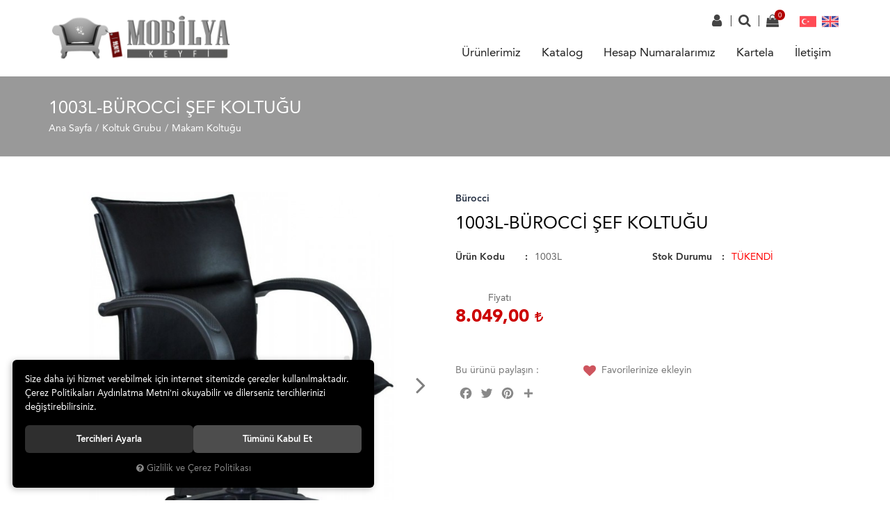

--- FILE ---
content_type: text/html; charset=UTF-8
request_url: https://www.mobilyakeyfi.com/1003l-burocci-sef-koltugu
body_size: 76203
content:

<!DOCTYPE html>
<html lang="tr" data-dir="ltr">
<head>
	<!-- Tema 01 -->
	<meta name="viewport" content="width=device-width, initial-scale=1.0, maximum-scale=1.0, user-scalable=no">
	<meta http-equiv="Content-Type" content="text/html; charset=utf-8">
	<!--[if lt IE 9]>
	<script src="//www.mobilyakeyfi.com/themes/cdn/v2/scripts/html5shiv.min.js"></script>
	<script src="//www.mobilyakeyfi.com/themes/cdn/v2/scripts/respond.min.js"></script>
	<![endif]-->
	<meta property="og:title" content="1003L-Bürocci Şef Koltuğu - Bürocci Ofis Mobilyaları, Büro Mobilyaları, Cafe Koltukları - İnternet Mobilyacısı">
	<meta property="og:description" content="1003L-Bürocci Şef Koltuğu - Bürocci Ofis Mobilyaları, Büro Mobilyaları, Cafe Koltukları - İnternet Mobilyacısı">
	<meta name="description" content="Koltuk Grubu Makam Koltuğu kategorisinde bulunan 1003L-Bürocci Şef Koltuğu ürünümüzü 8.049,00 TL fiyatından satın alabilirsiniz. Bürocci Ofis Mobilyaları, Büro Mobilyaları, Cafe Koltukları - İnternet Mobilyacısı">
	<meta name="keywords" content="1003l-bürocci şef koltuğu,makam koltuğu, müdür koltuğu, ofis koltuğu,koltuk grubu makam koltuğu">
	<meta name="robots" content="index,follow">
	<meta name="author" content="www.mobilyakeyfi.com">
	<meta name="msvalidate.01" content="">
	<meta name="yandex-verification" content="">
	<link rel="icon" href="//www.mobilyakeyfi.com/UserFiles/Fotograflar/favicon.png">
	<title>1003L-Bürocci Şef Koltuğu - Bürocci Ofis Mobilyaları, Büro Mobilyaları, Cafe Koltukları - İnternet Mobilyacısı</title>
	<link rel="canonical" href="https://www.mobilyakeyfi.com/1003l-burocci-sef-koltugu">
	<script>var curl = 'http://www.mobilyakeyfi.com', ModulName = 'Urun', ccurl = '//www.mobilyakeyfi.com', cdn = '//www.mobilyakeyfi.com/themes/cdn', VarsayilanResim = '//www.mobilyakeyfi.com/UserFiles/Fotograflar/thumbs/no-image.png', ParaBirimi = 'TRY', site = {"curl":"http:\/\/www.mobilyakeyfi.com","ModulName":"Urun","ccurl":"\/\/www.mobilyakeyfi.com","cdn":"\/\/www.mobilyakeyfi.com\/themes\/cdn","VarsayilanResim":"\/\/www.mobilyakeyfi.com\/UserFiles\/Fotograflar\/thumbs\/no-image.png","GecerliDil":"tr","VaryasyonlariListele":"0","ParaBirimi":"TRY","ParaBirimiSolIkon":"","ParaBirimiSagIkon":"<i class='fa fa-try'><\/i>","StokTakibi":"1","domain":"mobilyakeyfi.com","StoksuzFiyat":"0","GecerliUlke":null,"GecerliIl":null,"GecerliIlce":null,"GecerliMahalle":null,"mobil":false,"teklif":"0","AnonimFiyatGosterme":"0","isUser":false,"VEtiket":[],"kurye":"0","lurl":"\/\/www.mobilyakeyfi.com","GecerliBolge":null,"yuvarlama":"0","CerezMesaji":1,"cookies":{"google_ga":"cookies.marketing","google_ga4":"cookies.marketing","google_gtm":"cookies.marketing","criteo":"cookies.marketing","facebook_pixel":"cookies.marketing","google_adwords":"false"},"ayniSepet":false,"gucluSifre":0,"dhl":"0","google_ga":"UA-2288431-7","google_ga4":null,"google_gtm":null,"google_adwords":null,"firma":"Mobilyakeyfi \u0130nternet Teknolojileri Mobilya Sanayi \u0130\u00e7 ve D\u0131\u015f Tic.Ltd.\u015eti.","firmaKisa":"Mobilyakeyfi","adresHarita":"0","stoksuzUrunNoIndex":0,"theme":"mobilyakeyfi"}, uye = {"mail":null,"adsoyad":null,"grup_id":null,"telif":0,"unvan":null,"vergi_no":null,"vergi_dairesi":null,"tckn":null,"tip":null,"nakitpuan":0,"nakitpuan_string":null,"smsIzin":null,"mailIzin":null,"bulten":null,"telefon":null}; var dil = {"cerezmesajitext":null,"cerezmesajikabul":null,"cerez1":"\u00c7erez Tercihleriniz"};</script>
	<script src="//www.mobilyakeyfi.com/themes/cdn/v2/jquery-3.6.0/jquery-3.6.0.min.js"></script>
	<script src="//www.mobilyakeyfi.com/themes/cdn/v2/scripts/kvkk.cookie.min.js?v=50913"></script>
	<link rel="stylesheet" href="//www.mobilyakeyfi.com/themes/cdn/v2/fonts/avenir/avenir.min.css">
	<link rel="stylesheet" href="//www.mobilyakeyfi.com/themes/cdn/v2/fonts/font-awesome/font-awesome.min.css">
	<link rel="stylesheet" href="//www.mobilyakeyfi.com/themes/mobilyakeyfi/css/animations.min.css">
	<link rel="stylesheet" href="//www.mobilyakeyfi.com/themes/mobilyakeyfi/css/css.demeti.min.css?v=50913">
	<script defer>
		function frontend_cookies_google_ga1(){
			if(cookies.marketing){
			(function(i, s, o, g, r, a, m) {
			i['GoogleAnalyticsObject'] = r;
			i[r] = i[r] || function() {
			(i[r].q = i[r].q || []).push(arguments)
			}, i[r].l = 1 * new Date();
			a = s.createElement(o),
			m = s.getElementsByTagName(o)[0];
			a.async = 1;
			a.src = g;
			m.parentNode.insertBefore(a, m)
			})(window, document, 'script', '//www.google-analytics.com/analytics.js', 'ga');
			ga('create', 'UA-2288431-7', 'auto');
			ga('send', 'pageview');
			}
		}
		frontend_cookies_google_ga1();
	</script>
	<!--Start of Tawk.to Script-->
<script type="text/javascript">
var Tawk_API=Tawk_API||{}, Tawk_LoadStart=new Date();
(function(){
var s1=document.createElement("script"),s0=document.getElementsByTagName("script")[0];
s1.async=true;
s1.src='https://embed.tawk.to/57fe1f9f304e8e758558f441/default';
s1.charset='UTF-8';
s1.setAttribute('crossorigin','*');
s0.parentNode.insertBefore(s1,s0);
})();
</script>
<!--End of Tawk.to Script-->
</head>
<body>
<div id="loading">
	<div class="spinner">
		<div class="double-bounce1"></div>
		<div class="double-bounce2"></div>
	</div>
</div>
<header>
	<div class="container">
		<div class="row">
			<div class="col-xs-12 col-sm-6 col-md-9 pull-right pstatic">
				<div class="user-nav" data-active-lang="tr" data-active-currency="TRY">
					
<div class="login dropdown" data-status="0">
	<div class="dropdown-toggle" type="button" data-toggle="dropdown">
		<i class="fa fa-user" aria-hidden="true"></i>
		<span>Üyelik</span>
	</div>
	<div class="dropdown-menu">
		<form action="//www.mobilyakeyfi.com/giris" id="LoginForm2" method="post">
			<div class="form-group">
				<input type="text" class="form-control" id="Mail2" data-rule-required="true" data-rule-email="true" name="Mail" placeholder="E-Posta Adresiniz" data-hata-mesaji="">
			</div>
			<div class="form-group">
				<input type="password" class="form-control" id="Sifre2" autocomplete="off" data-rule-required="true" data-rule-sifre="true" name="Sifre" placeholder="Şifreniz" data-hata-mesaji="">
			</div>
			<div class="form-group">
				<ul class="list-unstyled">
					<li><a href="//www.mobilyakeyfi.com/yeni-uye" class="new-user">Yeni Üyelik</a></li>
					<li><a href="//www.mobilyakeyfi.com/sifremi-unuttum" class="forgot-password">Şifremi Unuttum</a></li>
				</ul>
				<button class="btn btn-sm" type="button" id="LoginButton2">Giriş</button>
			</div>
			<input type="hidden" name="Login" value="true">
			<input type="hidden" name="page-token" value="">
		</form>
	</div>
</div>
<script>
	$(function(){
		$("#LoginButton2").on("click", function(){
			var form = $(this).closest("form");
			if(form.valid()){
				$.get(ccurl +'/ajax.php?p=Uyelik&a=page-token').done(function(data){
					$("[name=\"page-token\"]").val($.parseJSON(data).result);
					form.trigger("submit");
				});
			}
		});
	});
</script>

					
<script>var KategoriID = "", MarkaID = "";</script>
<div class="search dropdown">
	<div class="dropdown-toggle" type="button" data-toggle="dropdown">
		<i class="fa fa-search" aria-hidden="true"></i>
		<span>Arama</span>
	</div>
	<div class="dropdown-menu">
		<form id="AramaForm" action="/arama">
			<input type="text" name="Keyword" class="form-control" id="Kelime" value="" tabindex="1" autocomplete="off" placeholder="Ara">
			<button id="SearchFormButton" class="btn btn-sm"><i class="fa fa-search" aria-hidden="true"></i><span>Ara</span></button>
		</form>
	</div>
</div>

					<script>var SepetV1BosText = 'Sepetinizde ürün bulunamadı.', SepetV1ButonText = 'Sepete Git', SepetV1BaslikText = 'Sepetim', SepetV1ToplamText = 'Toplam', SepetV1AdetText = 'Adet';</script>
<div class="cart dropdown">
	<div class="dropdown-toggle" type="button" data-toggle="dropdown">
		<i class="fa fa-shopping-bag" aria-hidden="true"></i>
		<span class="cart-text">Sepet</span>
		<span class="cart-amount">0</span>
		<span class="cart-total"></span>
	</div>
	<div class="dropdown-menu">
	</div>
</div>
					
					
<div class="language dropdown" data-active-lang="tr">
	<div class="dropdown-toggle" type="button" data-toggle="dropdown">
		<i class="fa fa-globe" aria-hidden="true"></i>
		<span>Dil</span>
	</div>
	<ul class="dropdown-menu">
		<li><a href="javascript:void(0);" data-lang="tr" class="DilDegistir" title="TÜRKÇE"><img src="//www.mobilyakeyfi.com/themes/genel/images/flags/tr.png" width="24" height="16" alt="tr"><span>TÜRKÇE</span></a></li>
		<li><a href="javascript:void(0);" data-lang="en" class="DilDegistir" title="İNGİLİZCE"><img src="//www.mobilyakeyfi.com/themes/genel/images/flags/en.png" width="24" height="16" alt="en"><span>İNGİLİZCE</span></a></li>
	</ul>
</div>
				</div>
				<nav class="mainmenu">
					<div class="nav">
						<button class="mainmenu-toggle"><span aria-hidden="true">&times;</span></button>
						
<ul class="list-unstyled top-nav">
	<li data-image="//www.mobilyakeyfi.com/UserFiles/Fotograflar/thumbs/no-image.png">
		<a href="urunler" data-title="Ürünlerimiz" target="_self">Ürünlerimiz</a>
<i class="fa fa-angle-down" aria-hidden="true"></i>
<div class="sub-nav">
	<ul class="list-unstyled">
		<li data-image="//www.mobilyakeyfi.com/UserFiles/Fotograflar/thumbs/no-image.png">
			<a href="https://www.mobilyakeyfi.com/koltuk-grubu" data-title="KOLTUK GRUBU" target="_self">KOLTUK GRUBU</a>
		</li>
		<li data-image="//www.mobilyakeyfi.com/UserFiles/Fotograflar/thumbs/no-image.png">
			<a href="https://www.mobilyakeyfi.com/masa-grubu" data-title="MASA GRUBU" target="_self">MASA GRUBU</a>
		</li>
		<li data-image="//www.mobilyakeyfi.com/UserFiles/Fotograflar/thumbs/no-image.png">
			<a href="https://www.mobilyakeyfi.com/dolap-grubu" data-title="DOLAP GRUBU" target="_self">DOLAP GRUBU</a>
		</li>
		<li data-image="//www.mobilyakeyfi.com/UserFiles/Fotograflar/thumbs/no-image.png">
			<a href="https://www.mobilyakeyfi.com/sandalye-grubu" data-title="SANDALYE GRUBU" target="_self">SANDALYE GRUBU</a>
		</li>
		<li data-image="//www.mobilyakeyfi.com/UserFiles/Fotograflar/thumbs/no-image.png">
			<a href="https://www.mobilyakeyfi.com/tabure-grubu" data-title="TABURE GRUBU" target="_self">TABURE GRUBU</a>
		</li>
		<li data-image="//www.mobilyakeyfi.com/UserFiles/Fotograflar/thumbs/no-image.png">
			<a href="https://www.mobilyakeyfi.com/bahce-grubu" data-title="BAHÇE GRUBU" target="_self">BAHÇE GRUBU</a>
		</li>
		<li data-image="//www.mobilyakeyfi.com/UserFiles/Fotograflar/thumbs/no-image.png">
			<a href="https://www.mobilyakeyfi.com/aksesuar-grubu" data-title="AKSESUAR GRUBU" target="_self">AKSESUAR GRUBU</a>
		</li>
		<li data-image="//www.mobilyakeyfi.com/UserFiles/Fotograflar/thumbs/no-image.png">
			<a href="https://www.mobilyakeyfi.com/sehpa-grubu" data-title="SEHPA GRUBU" target="_self">SEHPA GRUBU</a>
		</li>
		<li data-image="//www.mobilyakeyfi.com/UserFiles/Fotograflar/thumbs/no-image.png">
			<a href="https://www.mobilyakeyfi.com/okul-grubu" data-title="OKUL GRUBU" target="_self">OKUL GRUBU</a>
		</li>
		<li data-image="//www.mobilyakeyfi.com/UserFiles/Fotograflar/thumbs/no-image.png">
			<a href="https://www.mobilyakeyfi.com/yedek-parca-grubu" data-title="YEDEK PARÇA GRUBU" target="_self">YEDEK PARÇA GRUBU</a>
		</li>
	</ul>
</div>
	</li>
	<li data-image="//www.mobilyakeyfi.com/UserFiles/Fotograflar/thumbs/no-image.png">
		<a href="http://bit.ly/2tOUoAX" data-title="Katalog" target="_blank">Katalog</a>
	</li>
	<li data-image="//www.mobilyakeyfi.com/UserFiles/Fotograflar/thumbs/no-image.png">
		<a href="https://www.mobilyakeyfi.com/hesap-bilgileri" data-title="Hesap Numaralarımız" target="_self">Hesap Numaralarımız</a>
	</li>
	<li data-image="//www.mobilyakeyfi.com/UserFiles/Fotograflar/thumbs/no-image.png">
		<a href="http://www.renkkartela.com" data-title="Kartela" target="_blank">Kartela</a>
	</li>
	<li data-image="//www.mobilyakeyfi.com/UserFiles/Fotograflar/thumbs/no-image.png">
		<a href="https://www.mobilyakeyfi.com/iletisim" data-title="İletişim" target="_self">İletişim</a>
	</li>
</ul>
					</div>
				</nav>
			</div>
			<div class="col-xs-2 col-sm-1 hidden-md hidden-lg">
				<button class="mainmenu-toggle" type="button">
					<span class="icon-bar"></span>
					<span class="icon-bar"></span>
					<span class="icon-bar"></span>
				</button>
			</div>
			<div class="col-xs-8 col-sm-5 col-md-3">
				<a href="//www.mobilyakeyfi.com" class="logo">
					<img src="//www.mobilyakeyfi.com/UserFiles/Fotograflar/34750-mobilyakeyfi-ofis-buro-mobilyalari-mobilyakeyfilogoyatay.png" width="270" height="90" alt="1003L-Bürocci Şef Koltuğu - Bürocci Ofis Mobilyaları, Büro Mobilyaları, Cafe Koltukları - İnternet Mobilyacısı">
				</a>
			</div>
			<div class="col-xs-2 hidden-sm hidden-md hidden-lg"></div>
		</div>
	</div>
</header>
<div class="header-placed"></div>






<div class="page-header">
	<div class="container">
		<div class="breadcrumb">
	<ul class="list-unstyled">
				<li><a href="https://www.mobilyakeyfi.com"><span>Ana Sayfa</span></a></li>
		<li><a href="https://www.mobilyakeyfi.com/koltuk-grubu"><span>Koltuk Grubu</span></a></li>
		<li><a href="https://www.mobilyakeyfi.com/makam-koltugu"><span>Makam Koltuğu</span></a></li>
		<li class="last"><a href="https://www.mobilyakeyfi.com/1003l-burocci-sef-koltugu"><h1>1003L-Bürocci Şef Koltuğu</h1></a></li>
	</ul>
</div>
	</div>
</div>
<div class="container">
	
<div class="hidden"><div id="UrunAdi">1003L-Bürocci Şef Koltuğu</div><div id="KategoriAdi">Makam Koltuğu</div></div><script>var UrunID = '8079', ID = '8079', curl = 'http://www.mobilyakeyfi.com', ModulName = 'Urun', EnBoySecimi = '0', SepetMinimum = '1', SepetArtis = '1', VaryasyonList = '', VaryasyonListJson = '', ResUrl = '//www.mobilyakeyfi.com/UserFiles/Fotograflar/', UrunFotoPlaceholder = '//www.mobilyakeyfi.com/themes/cdn/images/hipotenus/placeholder.gif', AksesuarList = '', NoImage = '//www.mobilyakeyfi.com/UserFiles/Fotograflar/thumbs/no-image.png', conversiondata = {"urunID":"8079","varyasyonID":"8079","fiyat":8049,"kategoriler":["Koltuk Grubu","Makam Koltu\u011fu"],"paraBirimi":"TRY"}, Fotolar = '', StokDurumuVar = "VAR", StokDurumuYok = "TÜKENDİ", FavorilereEkle = "Favorilere Ekle", FavorilerdenSil = "Favorilerden Sil", FiyatHaberVer = "Fiyatı Düşünce Haber Ver", FiyatHaberVerme = "Fiyatı Düşünce Haber Verme", GelinceHaberVer = "Stoğa Girince Haber Ver", GelinceHaberVerme = "Stoğa Girince Haber Verme", degerinisecmediniz = ""; AksesuarList = (AksesuarList.length > 0 ? AksesuarList : JSON.stringify(new Array())); var productData = []; productData.image = "//www.mobilyakeyfi.com/UserFiles/Fotograflar/org/38076-292buyukjpg-292buyuk.jpg"; productData.id = "8079"; productData.vid = "8079"; productData.name = document.getElementById('UrunAdi').innerText; productData.code = "1003L"; productData.barcode = ""; productData.brand = "Bürocci"; productData.category = document.getElementById('KategoriAdi').innerText; productData.url = "https://www.mobilyakeyfi.com/1003l-burocci-sef-koltugu"; if("".length){ productData.price = ""; productData.oldprice = "8.049,00"; }else{ productData.price = "8.049,00"; } if(typeof site !== "undefined"){ productData.currency = site.ParaBirimi; }else{ productData.currency = "<i class='fa fa-try'></i>"; }if(typeof conversiondata!="undefined") conversiondata["sayfa"]="detay",conversiondata["urunKodu"]="1003L",conversiondata["urunAdi"]=document.getElementById('UrunAdi').innerText,conversiondata["gorsel"]="//www.mobilyakeyfi.com/UserFiles/Fotograflar/org/38076-292buyukjpg-292buyuk.jpg",conversiondata["sonFiyat"]=(typeof conversiondata["promosyonluFiyat"] != "undefined") ? conversiondata["promosyonluFiyat"] : (typeof conversiondata["indirimliFiyat"] != "undefined") ? conversiondata["indirimliFiyat"] : conversiondata["fiyat"];if(typeof conversiondata!="undefined" && "Bürocci".length) conversiondata["marka"]="Bürocci"</script>
<script>
	var soldOut 	= 'Tükendi',
		FotolarOtomatikSlide = 1;
</script>
<script>
	$('body').attr('data-siparis','0');
	
</script>
<script src="//www.mobilyakeyfi.com/themes/cdn/v2/scripts/urun.detay.min.js"></script>

<div class="product">
	<div class="row">
		<div class="col-xs-12 col-sm-6">
			<div class="product-image">
				
<script src="//www.mobilyakeyfi.com/themes/cdn/v2/elevatezoom-3.0.8/jquery.elevatezoom-3.0.8.min.js"></script>
<meta name="og:image" content="//www.mobilyakeyfi.com/UserFiles/Fotograflar/org/40286-292buyuk7jpg-292buyuk7.jpg">

<script>
	var images = '',
		thumbs = '',
		sayac = 0,
		BuyukFotoLinkText = BuyukFotoLinkText,
		UrunAdi = $('.breadcrumb h1').text();
		
	if(FotolarSayfalama == 'undefined' || FotolarSayfalama == null || !jQuery.isNumeric(FotolarSayfalama)){ var FotolarSayfalama = 2; }
	if(FotolarOkKontrol == 'undefined' || FotolarOkKontrol == null || !jQuery.isNumeric(FotolarOkKontrol)){ var FotolarOkKontrol = 1; }
	if(FotolarOtomatikSlide == 'undefined' || FotolarOtomatikSlide == null || !jQuery.isNumeric(FotolarOtomatikSlide)){ var FotolarOtomatikSlide = 0; }
	if(FotolarBuyukYol == 'undefined' || FotolarBuyukYol == null){ var FotolarBuyukYol = ''; } else { var FotolarBuyukYol = FotolarBuyukYol +'/'}
	if(FotolarKucukYol == 'undefined' || FotolarKucukYol == null){ var FotolarKucukYol = 'thumbs'; }
	
	var bxsliderConfig = {
		auto: FotolarOtomatikSlide,
		infiniteLoop: false,
		controls: FotolarOkKontrol,
		touchEnabled: false,
		onSliderLoad: function(){
			$('.bxslider .bx-viewport>ul>li').eq(0).addClass('active-slide');
			if($(window).width()>768){
				$('.active-slide img').elevateZoom(zoomConfig);
			}
		},
		onSlideAfter: function (currentSlideNumber, totalSlideQty, currentSlideHtmlObject) {
			$('.zoomContainer').remove();
			$('.active-slide img').removeData('elevateZoom');
			$('.bxslider .bx-viewport>ul>li').eq(currentSlideHtmlObject).addClass('active-slide').siblings('li').removeClass('active-slide');
			$('.active-slide img').elevateZoom(zoomConfig);
		}
	};
	
	if(FotolarSayfalama == 1){
		bxsliderConfig['pager'] = true;
	}else if(FotolarSayfalama == 2){
		bxsliderConfig['pagerCustom'] = '#bx-pager';
	}else{
		bxsliderConfig['pager'] = false;
	}

	var zoomConfig = {
		gallery:'gallery_01',
		galleryActiveClass: 'active',
		cursor: "crosshair",
		responsive:true,
		easing:true,
		zoomWindowFadeIn: 500,
		zoomWindowFadeOut: 500,
		lensFadeIn: 500,
		lensFadeOut: 500
	};	

		
	images = images + '<li><a href="//www.mobilyakeyfi.com/UserFiles/Fotograflar/org/38076-292buyukjpg-292buyuk.jpg" data-lightbox="image-gallery" title="'+ UrunAdi +'"><img src="//www.mobilyakeyfi.com/UserFiles/Fotograflar/'+ FotolarBuyukYol +'38076-292buyukjpg-292buyuk.jpg" data-zoom-image="//www.mobilyakeyfi.com/UserFiles/Fotograflar/org/38076-292buyukjpg-292buyuk.jpg" alt="'+ UrunAdi +'"></a></li>';
	thumbs = thumbs + '<a data-slide-index="'+ sayac +'" href=""><img src="//www.mobilyakeyfi.com/UserFiles/Fotograflar/'+ FotolarKucukYol +'/38076-292buyukjpg-292buyuk.jpg"></a>';
	sayac++
		
	images = images + '<li><a href="//www.mobilyakeyfi.com/UserFiles/Fotograflar/org/38077-292buyuk1jpg-292buyuk1.jpg" data-lightbox="image-gallery" title="'+ UrunAdi +'"><img src="//www.mobilyakeyfi.com/UserFiles/Fotograflar/'+ FotolarBuyukYol +'38077-292buyuk1jpg-292buyuk1.jpg" data-zoom-image="//www.mobilyakeyfi.com/UserFiles/Fotograflar/org/38077-292buyuk1jpg-292buyuk1.jpg" alt="'+ UrunAdi +'"></a></li>';
	thumbs = thumbs + '<a data-slide-index="'+ sayac +'" href=""><img src="//www.mobilyakeyfi.com/UserFiles/Fotograflar/'+ FotolarKucukYol +'/38077-292buyuk1jpg-292buyuk1.jpg"></a>';
	sayac++
		
	images = images + '<li><a href="//www.mobilyakeyfi.com/UserFiles/Fotograflar/org/38078-292buyuk2jpg-292buyuk2.jpg" data-lightbox="image-gallery" title="'+ UrunAdi +'"><img src="//www.mobilyakeyfi.com/UserFiles/Fotograflar/'+ FotolarBuyukYol +'38078-292buyuk2jpg-292buyuk2.jpg" data-zoom-image="//www.mobilyakeyfi.com/UserFiles/Fotograflar/org/38078-292buyuk2jpg-292buyuk2.jpg" alt="'+ UrunAdi +'"></a></li>';
	thumbs = thumbs + '<a data-slide-index="'+ sayac +'" href=""><img src="//www.mobilyakeyfi.com/UserFiles/Fotograflar/'+ FotolarKucukYol +'/38078-292buyuk2jpg-292buyuk2.jpg"></a>';
	sayac++
		
	images = images + '<li><a href="//www.mobilyakeyfi.com/UserFiles/Fotograflar/org/38079-292buyuk3jpg-292buyuk3.jpg" data-lightbox="image-gallery" title="'+ UrunAdi +'"><img src="//www.mobilyakeyfi.com/UserFiles/Fotograflar/'+ FotolarBuyukYol +'38079-292buyuk3jpg-292buyuk3.jpg" data-zoom-image="//www.mobilyakeyfi.com/UserFiles/Fotograflar/org/38079-292buyuk3jpg-292buyuk3.jpg" alt="'+ UrunAdi +'"></a></li>';
	thumbs = thumbs + '<a data-slide-index="'+ sayac +'" href=""><img src="//www.mobilyakeyfi.com/UserFiles/Fotograflar/'+ FotolarKucukYol +'/38079-292buyuk3jpg-292buyuk3.jpg"></a>';
	sayac++
		
	images = images + '<li><a href="//www.mobilyakeyfi.com/UserFiles/Fotograflar/org/38080-292buyuk4jpg-292buyuk4.jpg" data-lightbox="image-gallery" title="'+ UrunAdi +'"><img src="//www.mobilyakeyfi.com/UserFiles/Fotograflar/'+ FotolarBuyukYol +'38080-292buyuk4jpg-292buyuk4.jpg" data-zoom-image="//www.mobilyakeyfi.com/UserFiles/Fotograflar/org/38080-292buyuk4jpg-292buyuk4.jpg" alt="'+ UrunAdi +'"></a></li>';
	thumbs = thumbs + '<a data-slide-index="'+ sayac +'" href=""><img src="//www.mobilyakeyfi.com/UserFiles/Fotograflar/'+ FotolarKucukYol +'/38080-292buyuk4jpg-292buyuk4.jpg"></a>';
	sayac++
		
	images = images + '<li><a href="//www.mobilyakeyfi.com/UserFiles/Fotograflar/org/40284-292buyuk5jpg-292buyuk5.jpg" data-lightbox="image-gallery" title="'+ UrunAdi +'"><img src="//www.mobilyakeyfi.com/UserFiles/Fotograflar/'+ FotolarBuyukYol +'40284-292buyuk5jpg-292buyuk5.jpg" data-zoom-image="//www.mobilyakeyfi.com/UserFiles/Fotograflar/org/40284-292buyuk5jpg-292buyuk5.jpg" alt="'+ UrunAdi +'"></a></li>';
	thumbs = thumbs + '<a data-slide-index="'+ sayac +'" href=""><img src="//www.mobilyakeyfi.com/UserFiles/Fotograflar/'+ FotolarKucukYol +'/40284-292buyuk5jpg-292buyuk5.jpg"></a>';
	sayac++
		
	images = images + '<li><a href="//www.mobilyakeyfi.com/UserFiles/Fotograflar/org/40285-292buyuk6jpg-292buyuk6.jpg" data-lightbox="image-gallery" title="'+ UrunAdi +'"><img src="//www.mobilyakeyfi.com/UserFiles/Fotograflar/'+ FotolarBuyukYol +'40285-292buyuk6jpg-292buyuk6.jpg" data-zoom-image="//www.mobilyakeyfi.com/UserFiles/Fotograflar/org/40285-292buyuk6jpg-292buyuk6.jpg" alt="'+ UrunAdi +'"></a></li>';
	thumbs = thumbs + '<a data-slide-index="'+ sayac +'" href=""><img src="//www.mobilyakeyfi.com/UserFiles/Fotograflar/'+ FotolarKucukYol +'/40285-292buyuk6jpg-292buyuk6.jpg"></a>';
	sayac++
		
	images = images + '<li><a href="//www.mobilyakeyfi.com/UserFiles/Fotograflar/org/40286-292buyuk7jpg-292buyuk7.jpg" data-lightbox="image-gallery" title="'+ UrunAdi +'"><img src="//www.mobilyakeyfi.com/UserFiles/Fotograflar/'+ FotolarBuyukYol +'40286-292buyuk7jpg-292buyuk7.jpg" data-zoom-image="//www.mobilyakeyfi.com/UserFiles/Fotograflar/org/40286-292buyuk7jpg-292buyuk7.jpg" alt="'+ UrunAdi +'"></a></li>';
	thumbs = thumbs + '<a data-slide-index="'+ sayac +'" href=""><img src="//www.mobilyakeyfi.com/UserFiles/Fotograflar/'+ FotolarKucukYol +'/40286-292buyuk7jpg-292buyuk7.jpg"></a>';
	sayac++
	

	if(images == ''){
		document.write ('<div class="product-image-container"><div class="image-container"><img src="//www.mobilyakeyfi.com/UserFiles/Fotograflar/'+ FotolarBuyukYol +'40286-292buyuk7jpg-292buyuk7.jpg" alt="'+ UrunAdi +'"></div></div>');
	} else {
		if(BuyukFotoLinkText != 'undefined' && BuyukFotoLinkText != null){ link = '<div class="big-images-link"><a href="javascript:void(0);"><i class="fa fa-search-plus" aria-hidden="true"></i> <span>'+ BuyukFotoLinkText +'</span></a></div>' }else{ link = '' }
		document.write ('<div class="product-image-container"><div class="bxslider"><ul>' + images + '</ul></div>');
		if(FotolarSayfalama == 2){
			document.write ('<div id="bx-pager">' + thumbs + '</div>'+ link);
		}
		document.write ('</div>');
	}

	$(function(){
		if(images != ''){
			$('.bxslider ul').bxSlider(bxsliderConfig);
		}
		$('a[data-lightbox="image-gallery"]').simpleLightbox();
		$(document).on('click','.big-images-link>a',function(e){
			e.preventDefault();
			$.SimpleLightbox.open({
				$items: $('.product-image-container a[data-lightbox="image-gallery"]'),
				startAt: $('.product-image-container li.active-slide').index(),
				bindToItems: false
			});
		});
	});

	function fotoGuncelle(){
		$('.product-image-container').html('');
		var images = '',
			thumbs = '',
			sayac = 0;
		$.each(Fotolar,function(fotok,fotov){
			images = images + '<li><a href="'+ ResUrl +'org/'+ fotov.Foto +'" data-lightbox="image-gallery" title="'+ UrunAdi +'"><img src="'+ ResUrl + FotolarBuyukYol + fotov.Foto +'" data-zoom-image="'+ ResUrl +'org/'+ fotov.Foto +'" alt="'+ UrunAdi +'"></a></li>';
			thumbs = thumbs + '<a data-slide-index="'+ sayac +'" href=""><img src="'+ ResUrl + FotolarKucukYol +'/'+ fotov.Foto +'"></a>';
			sayac++
		});
		if(BuyukFotoLinkText != 'undefined' && BuyukFotoLinkText != null){ link = '<div class="big-images-link"><a href="javascript:void(0);"><i class="fa fa-search-plus" aria-hidden="true"></i> <span>'+ BuyukFotoLinkText +'</span></a></div>' }else{ link = '' }
		$('.product-image-container').html('<div class="bxslider"><ul>' + images + '</ul></div><div id="bx-pager">' + thumbs + '</div>'+ link);
		$('.bxslider ul').bxSlider(bxsliderConfig);
		$('a[data-lightbox="image-gallery"]').simpleLightbox();
		if (typeof fotoGuncellendi == "function") fotoGuncellendi();
	}
</script>


			</div>
		</div>
		<div class="col-xs-12 col-sm-6">
			<div class="product-detail">				
				<a href="https://www.mobilyakeyfi.com/burocci" class="brand">Bürocci</a>
				<h2>1003L-Bürocci Şef Koltuğu</h2>
				<p class="description"></p>
				
				<ul class="list-unstyled info">
					<li><label>Ürün Kodu</label> <span id="kod">1003L</span></li>
					<li class="stok-durumu"><label>Stok Durumu</label> <span id="stok"><span style='color: red;'>TÜKENDİ</span></span></li>
				</ul>
				
				<div class="price">
					
					
					
					<div class="item" id="satis-fiyati"><label>Fiyatı</label><span id="satis">8.049,00 <i class='fa fa-try'></i></span></div>
					<div class="item hide" id="indirimli-fiyat"><label>İndirimli Fiyatı</label><span id="indirimli"></span></div>
					<div class="discount hide" id="indirim-orani"><span id="indirim"></span><label>İndirim</label></div>
					
					
					
				</div>
				
				
				
				<div class="siparis">
					<div class="amount">
						<input type="text" name="Adet" value="1">
						<div class="controls">
							<span class="adet-arttir"><i class="fa fa-angle-up" aria-hidden="true"></i></span>
							<span class="adet-azalt"><i class="fa fa-angle-down" aria-hidden="true"></i></span>
						</div>
					</div>
					<button class="SepeteEkleButtonDetay" data-urun-id="8079" data="SepeteEkle" role="button"><i class="fa fa-cart-plus" aria-hidden="true"></i>Sepete Ekle</button>
					<button class="HemenAlButtonDetay" data-urun-id="8079" data="SepeteEkle" data-satin-al="true" role="button"><i class="fa fa fa-plane" aria-hidden="true"></i>Hemen Al</button>
				</div>
				
				<div class="share-container">
					<div class="share">
						<p>Bu ürünü paylaşın :</p>
						<div class="a2a_kit a2a_kit_size_32 a2a_default_style">
	<a class="a2a_button_facebook"></a>
	<a class="a2a_button_twitter"></a>
	<a class="a2a_button_pinterest"></a>
	<a class="a2a_dd" href="https://www.addtoany.com/share"></a>
</div>
<script src="//static.addtoany.com/menu/page.js"></script>
					</div>
					
					<a href="javascript:void(0);" class="FavoriEkleSilButtonDetay" id="FavoriEkleSilButtonDetay" data-param="FavorilereEkle" data-type="1"><i class="fa fa-heart" aria-hidden="true"></i><span class="text">Favorilerinize ekleyin</span></a>
					
				</div>
				
								
			</div>
		</div>
	</div>

	<div class="tabs-group urun-detay-tab">
	<ul class="nav nav-tabs">
		<li class="bilgi-tab-baslik active"><a data-toggle="tab" href="#tab01"><span>Ürün Bilgisi</span></a></li>
				<li class="taksit-tab-baslik"><a data-toggle="tab" href="#tab02"><span>Taksit Seçenekleri</span></a></li>
				<li class="yorum-tab-baslik"><a data-toggle="tab" href="#tab03"><span>Yorumlar <small>(0)</small></span></a></li>
		</ul>
	<div class="tab-content">
		<div id="tab01" class="bilgi-tab-icerik tab-pane fade in active">
			<h2 style="font-size: 15px; color: rgb(0, 0, 0);">  </h2> <ul> <li> <h2 style="font-size: 15px; color: rgb(0, 0, 0);"> Gönderim yapılabilen yerler: <b style="color: rgb(205, 0, 0);">Tüm Türkiye - merkez ilçeleri</b></h2> </li> <li> Şehir merkezi dışındaki ilçelere gönderim durumunu sorunuz</li> <li> Verilebilecek minimum sipariş adedi: <b style="color: rgb(205, 0, 0);">1</b></li> <li> Maksimum kargolanma süresi: Sipariş tarihinden sonraki <b style="color: rgb(205, 0, 0);">7. gün</b></li> <li> Ortalama montaj süresi: 1 dakika</li> <li> Genişlik: 60cm Derinlik: 70cm Yükseklik: 105cm</li> <li> Oturak Yüksekliği: 56cm Ürün Ağırlığı: 12kg</li> <li> Kullanılan malzeme: Kontraplak</li> <li> Kullanılan sünger: Yüksek yoğunluklu gri sünger</li> <li> Kullanılan mekanizma: Amortisör + Beşik Şase + Sertlik ayar kumandası</li> <li> Kullanılan kol: Plastik Kollu</li> <li> Kullanılan ayak: Plastik Ayaklı</li> <li> Garanti süresi - Menşei: 24 Ay - Yerli</li> <li> Renk alternatifleri: <b style="color: rgb(205, 0, 0);">Paris-Londra-İstanbul</b></li> <li> Renk alternatiflerine <b style="color: rgb(205, 0, 0);">renkkartela.com</b> adresinden bakabilirsiniz.</li> <li> Siparişte bildirilmemesi durumunda resimdeki renkte gönderilir</li> <li> <b style="color: rgb(205, 0, 0);">Sipariş bazlı üretim-tedarik yapıldığından sipariş iptali yapılamamaktadır</b></li> <li> Anlaşmalı olunan ambar ve kargolarla bina kapısında teslimat yapılmaktadır</li> </ul>
			
			<div class="kategori-urun-bilgi"></div>
			
			<table class="data-table attributes-table values-table">
				<colgroup>
					<col width="25%">
					<col>
				</colgroup>
			</table>
		</div>
				<div id="tab02" class="taksit-tab-icerik tab-pane fade">
			<div id="taksit-secenekleri">
				
<style>
	.tableTax {min-width:600px;}
	.tableTax img {width:100px;}
	table.tableTax {font-family:Tahoma;}
	.tableTax td {width:150px; text-align:center; padding:10px;}
	.tableTax .headerTable {text-align:center;}
	.tableTax .headerTable td + td {background-color:#f0f0f0; font-weight:bold;}
	.tableTax .bodyTable td {background-color:#f0f0f0;}
	.tableTax .bodyTable td span {font-size:11px; display:block; margin-top:5px; color:#888;}
	.tableTax .bodyTable td + td {background-color:#fff; border-right:solid 1px #f0f0f0; border-bottom:solid 1px #f0f0f0;}
</style> 
<table cellspacing="0" class="tableTax">
	 <table border="0" class="tableTax"><tr class="headerTable"><td></td><td>2 Taksit</td><td>3 Taksit</td><td>4 Taksit</td><td>6 Taksit</td><td>8 Taksit</td><td>9 Taksit</td></tr><tr class="bodyTable"><td><img src="//www.mobilyakeyfi.com/themes/cdn/iyzico/bonus.png"></td><td>4,024,50 x 2<span>Toplam : 8,049,00 TL</span></td><td>2,683,00 x 3<span>Toplam : 8,049,00 TL</span></td><td>2,224,94 x 4<span>Toplam : 8,899,76 TL</span></td><td>1,529,85 x 6<span>Toplam : 9,179,10 TL</span></td><td>1,168,82 x 8<span>Toplam : 9,350,56 TL</span></td><td>1,068,91 x 9<span>Toplam : 9,620,19 TL</span></td><tr class="bodyTable"><td><img src="//www.mobilyakeyfi.com/themes/cdn/iyzico/world.png"></td><td>4,024,50 x 2<span>Toplam : 8,049,00 TL</span></td><td>2,683,00 x 3<span>Toplam : 8,049,00 TL</span></td><td>2,224,94 x 4<span>Toplam : 8,899,76 TL</span></td><td>1,529,85 x 6<span>Toplam : 9,179,10 TL</span></td><td>1,168,82 x 8<span>Toplam : 9,350,56 TL</span></td><td>1,068,91 x 9<span>Toplam : 9,620,19 TL</span></td><tr class="bodyTable"><td><img src="//www.mobilyakeyfi.com/themes/cdn/iyzico/combo.png"></td><td>4,024,50 x 2<span>Toplam : 8,049,00 TL</span></td><td>2,683,00 x 3<span>Toplam : 8,049,00 TL</span></td><td>2,224,94 x 4<span>Toplam : 8,899,76 TL</span></td><td>1,529,85 x 6<span>Toplam : 9,179,10 TL</span></td><td>1,168,82 x 8<span>Toplam : 9,350,56 TL</span></td><td>1,068,91 x 9<span>Toplam : 9,620,19 TL</span></td><tr class="bodyTable"><td><img src="//www.mobilyakeyfi.com/themes/cdn/iyzico/saglamkart.png"></td><td>4,024,50 x 2<span>Toplam : 8,049,00 TL</span></td><td>2,683,00 x 3<span>Toplam : 8,049,00 TL</span></td><td>2,224,94 x 4<span>Toplam : 8,899,76 TL</span></td><td>1,529,85 x 6<span>Toplam : 9,179,10 TL</span></td><td>1,168,82 x 8<span>Toplam : 9,350,56 TL</span></td><td>1,068,91 x 9<span>Toplam : 9,620,19 TL</span></td><tr class="bodyTable"><td><img src="//www.mobilyakeyfi.com/themes/cdn/iyzico/paraf.png"></td><td>4,024,50 x 2<span>Toplam : 8,049,00 TL</span></td><td>2,683,00 x 3<span>Toplam : 8,049,00 TL</span></td><td>2,224,94 x 4<span>Toplam : 8,899,76 TL</span></td><td>1,529,85 x 6<span>Toplam : 9,179,10 TL</span></td><td>1,168,82 x 8<span>Toplam : 9,350,56 TL</span></td><td>1,068,91 x 9<span>Toplam : 9,620,19 TL</span></td><tr class="bodyTable"><td><img src="//www.mobilyakeyfi.com/themes/cdn/iyzico/maximum.png" ></td><td>4,024,50 x 2<span>Toplam : 8,049,00 TL</span></td><td>2,683,00 x 3<span>Toplam : 8,049,00 TL</span></td><td>2,224,94 x 4<span>Toplam : 8,899,76 TL</span></td><td>1,529,85 x 6<span>Toplam : 9,179,10 TL</span></td><td>1,168,82 x 8<span>Toplam : 9,350,56 TL</span></td><td>1,068,91 x 9<span>Toplam : 9,620,19 TL</span></td><tr class="bodyTable"><td><img src="//www.mobilyakeyfi.com/themes/cdn/iyzico/axess.png"></td><td>4,024,50 x 2<span>Toplam : 8,049,00 TL</span></td><td>2,683,00 x 3<span>Toplam : 8,049,00 TL</span></td><td>2,224,94 x 4<span>Toplam : 8,899,76 TL</span></td><td>1,529,85 x 6<span>Toplam : 9,179,10 TL</span></td><td>1,168,82 x 8<span>Toplam : 9,350,56 TL</span></td><td>1,068,91 x 9<span>Toplam : 9,620,19 TL</span></td>
</table>

			</div>
		</div>
				<div id="tab03" class="yorum-tab-icerik tab-pane fade">
			
<script>var kategori = 'urunler', kategoriid = '8079', curl = 'http://www.mobilyakeyfi.com', ModulName = 'Urun';</script>
<script src="//www.mobilyakeyfi.com/themes/cdn/v2/scripts/yorum.listele.min.js?v=50913"></script>
<div class="row">
	<div class="col-xs-12 col-sm-6">
		
		<div id="YorumYokContainer">
			<p>Ürüne ait yorum bulunmamaktadır.</p>
		</div>
		<div id="YorumContainer">
			
		</div>
	</div>
	<div class="col-xs-12 col-sm-6">
		
		<script src="//www.mobilyakeyfi.com/themes/cdn/v2/scripts/yorum.ekle.min.js?v=50913"></script>
		<form method="post" id="YorumForm">
			<div class="form-group"><input type="text" class="form-control" name="AdSoyad" data-rule-required="true" placeholder="Adınız Soyadınız"></div>
			<div class="form-group"><input type="text" class="form-control" name="Mail" data-rule-required="true" data-rule-email="true" placeholder="E-Posta Adresiniz"></div>
			<div class="form-group"><input type="text" class="form-control" name="Baslik" data-rule-required="true" placeholder="Yorum Konusu"></div>
			<div class="form-group"><textarea name="Mesaj" class="form-control" id="Mesaj" data-rule-required="true" placeholder="Yorumunuz"></textarea></div>
			
			<div class="form-group security-code">
				<img src="//www.mobilyakeyfi.com/guvenlikkodu/yorum" width="65" height="28" alt="Güvenlik Kodu" class="securitycode" name="GuvenlikKodu" id="GuvenlikKodu">
				<a class="btn btn-sm refresh" href="javascript:void(0);" onclick="javascript:RefreshCaptcha('img.securitycode');"><i class="fa fa-refresh"></i></a>
				<input class="form-control" type="number" name="GuvenlikKodu" placeholder="Güvenlik Kodu" data-rule-required="true" data-rule-guvenlikkodu="true">
			</div>
			<div class="form-group text-right">
				<button type="button" id="YorumEkle">Yorum Yap</button>
			</div>
		</form>
		
	</div>
</div>
		</div>
		
	</div>
</div>
</div>



<div class="benzer-urunler">
	<h3 class="theme-h3">Bunları da Beğenebilirsiniz</h3>
	<p>Aynı kategorideki diğer ürünler</p>
	<ul class="owl-carousel list-unstyled">
		
		<li><div class="products-item" data-stock="0">
	<div class="image">
		<a href="https://www.mobilyakeyfi.com/1115a-burocci-makam-koltugu" class="image">
			<img src="//www.mobilyakeyfi.com/UserFiles/Fotograflar/thumbs/34982-121buyukjpg-121buyuk.jpg" alt="1115A-Bürocci Makam Koltuğu">
		</a>
		<div class="buttons">
			<a href="https://www.mobilyakeyfi.com/1115a-burocci-makam-koltugu"><i class="fa fa-search" aria-hidden="true"></i><span>İncele</span></a>
			<button class="SepeteEkleButton" data-urun-id="7924"><i class="fa fa-shopping-cart" aria-hidden="true"></i><span>Sepete Ekle</span></button>
			<button class="HemenAlButton" data-urun-id="7924"><i class="fa fa-shopping-cart" aria-hidden="true"></i><span>Hemen Al</span></button>
			<button class="FavoriEkleSilButton" data-param="FavorilereEkle" data-type="1" data-urun-id="7924"><i class="fa fa-heart" aria-hidden="true"></i><span class="text">Favorilere Ekle</span></button>
		</div>
	</div>
	<ul class="labels">
		<li class="yeni" data-value=""><i class="fa fa-check" aria-hidden="true"></i><span>Yeni</span></li>
		<li class="firsat" data-value=""><i class="fa fa-bell" aria-hidden="true"></i><span>Fırsat Ürünü</span></li>
		<li class="editorun-secimi" data-value=""><i class="fa fa-star" aria-hidden="true"></i><span>Editörün Seçimi</span></li>
		<li class="kampanya" data-value=""><i class="fa fa-gift" aria-hidden="true"></i><span>Kampanyalı Ürün</span></li>
		<li class="garanti" data-value=""><i class="fa fa-certificate" aria-hidden="true"></i><span>24 Ay Garanti</span></li>
		<li class="montaj" data-value=""><i class="fa fa-cog" aria-hidden="true"></i><span>Ücretsiz Montaj</span></li>
		<li class="ucretsiz-kargo" data-value=""><i class="fa fa-truck" aria-hidden="true"></i><span>Ücretsiz Kargo</span></li>
		<li class="hizli-kargo" data-value=""><i class="fa fa-plane" aria-hidden="true"></i><span>Hızlı Kargo</span></li>
		<li class="teslimat" data-value=""><i class="fa fa-paper-plane" aria-hidden="true"></i><span>Aynı Gün Teslimat</span></li>
	</ul>
	<div class="detail">
		<a href="https://www.mobilyakeyfi.com/burocci-2" class="brand">Bürocci-2</a>
		<!--<a href="https://www.mobilyakeyfi.com/makam-koltugu" class="category"></a>-->
		<a href="https://www.mobilyakeyfi.com/1115a-burocci-makam-koltugu" class="name">1115A-Bürocci Makam Koltuğu</a>
		<p class="description"></p>
		<div class="price">
			
			
			<div class="old-price">21.750,00 </div>
			
			
			<div class="last-price"><span style='color: red;'>TÜKENDİ</a> </div>
						
			
			
		</div>
	</div>
</div></li>
		<li><div class="products-item" data-stock="0">
	<div class="image">
		<a href="https://www.mobilyakeyfi.com/1374a-burocci-makam-koltugu" class="image">
			<img src="//www.mobilyakeyfi.com/UserFiles/Fotograflar/thumbs/37197-3797buyukjpg-3797buyuk.jpg" alt="1374A-Bürocci Makam Koltuğu">
		</a>
		<div class="buttons">
			<a href="https://www.mobilyakeyfi.com/1374a-burocci-makam-koltugu"><i class="fa fa-search" aria-hidden="true"></i><span>İncele</span></a>
			<button class="SepeteEkleButton" data-urun-id="11435"><i class="fa fa-shopping-cart" aria-hidden="true"></i><span>Sepete Ekle</span></button>
			<button class="HemenAlButton" data-urun-id="11435"><i class="fa fa-shopping-cart" aria-hidden="true"></i><span>Hemen Al</span></button>
			<button class="FavoriEkleSilButton" data-param="FavorilereEkle" data-type="1" data-urun-id="11435"><i class="fa fa-heart" aria-hidden="true"></i><span class="text">Favorilere Ekle</span></button>
		</div>
	</div>
	<ul class="labels">
		<li class="yeni" data-value=""><i class="fa fa-check" aria-hidden="true"></i><span>Yeni</span></li>
		<li class="firsat" data-value=""><i class="fa fa-bell" aria-hidden="true"></i><span>Fırsat Ürünü</span></li>
		<li class="editorun-secimi" data-value=""><i class="fa fa-star" aria-hidden="true"></i><span>Editörün Seçimi</span></li>
		<li class="kampanya" data-value=""><i class="fa fa-gift" aria-hidden="true"></i><span>Kampanyalı Ürün</span></li>
		<li class="garanti" data-value=""><i class="fa fa-certificate" aria-hidden="true"></i><span>24 Ay Garanti</span></li>
		<li class="montaj" data-value=""><i class="fa fa-cog" aria-hidden="true"></i><span>Ücretsiz Montaj</span></li>
		<li class="ucretsiz-kargo" data-value=""><i class="fa fa-truck" aria-hidden="true"></i><span>Ücretsiz Kargo</span></li>
		<li class="hizli-kargo" data-value=""><i class="fa fa-plane" aria-hidden="true"></i><span>Hızlı Kargo</span></li>
		<li class="teslimat" data-value=""><i class="fa fa-paper-plane" aria-hidden="true"></i><span>Aynı Gün Teslimat</span></li>
	</ul>
	<div class="detail">
		<a href="https://www.mobilyakeyfi.com/burocci" class="brand">Bürocci</a>
		<!--<a href="https://www.mobilyakeyfi.com/makam-koltugu" class="category"></a>-->
		<a href="https://www.mobilyakeyfi.com/1374a-burocci-makam-koltugu" class="name">1374A-Bürocci Makam Koltuğu</a>
		<p class="description"></p>
		<div class="price">
			
			
			<div class="old-price">14.112,00 </div>
			
			
			<div class="last-price"><span style='color: red;'>TÜKENDİ</a> </div>
						
			
			
		</div>
	</div>
</div></li>
		<li><div class="products-item" data-stock="0">
	<div class="image">
		<a href="https://www.mobilyakeyfi.com/1207d-burocci-makam-koltugu" class="image">
			<img src="//www.mobilyakeyfi.com/UserFiles/Fotograflar/thumbs/43111-1862buyukjpg-1862buyuk.jpg" alt="1207D-Bürocci Makam Koltuğu">
		</a>
		<div class="buttons">
			<a href="https://www.mobilyakeyfi.com/1207d-burocci-makam-koltugu"><i class="fa fa-search" aria-hidden="true"></i><span>İncele</span></a>
			<button class="SepeteEkleButton" data-urun-id="9570"><i class="fa fa-shopping-cart" aria-hidden="true"></i><span>Sepete Ekle</span></button>
			<button class="HemenAlButton" data-urun-id="9570"><i class="fa fa-shopping-cart" aria-hidden="true"></i><span>Hemen Al</span></button>
			<button class="FavoriEkleSilButton" data-param="FavorilereEkle" data-type="1" data-urun-id="9570"><i class="fa fa-heart" aria-hidden="true"></i><span class="text">Favorilere Ekle</span></button>
		</div>
	</div>
	<ul class="labels">
		<li class="yeni" data-value=""><i class="fa fa-check" aria-hidden="true"></i><span>Yeni</span></li>
		<li class="firsat" data-value=""><i class="fa fa-bell" aria-hidden="true"></i><span>Fırsat Ürünü</span></li>
		<li class="editorun-secimi" data-value=""><i class="fa fa-star" aria-hidden="true"></i><span>Editörün Seçimi</span></li>
		<li class="kampanya" data-value=""><i class="fa fa-gift" aria-hidden="true"></i><span>Kampanyalı Ürün</span></li>
		<li class="garanti" data-value=""><i class="fa fa-certificate" aria-hidden="true"></i><span>24 Ay Garanti</span></li>
		<li class="montaj" data-value=""><i class="fa fa-cog" aria-hidden="true"></i><span>Ücretsiz Montaj</span></li>
		<li class="ucretsiz-kargo" data-value=""><i class="fa fa-truck" aria-hidden="true"></i><span>Ücretsiz Kargo</span></li>
		<li class="hizli-kargo" data-value=""><i class="fa fa-plane" aria-hidden="true"></i><span>Hızlı Kargo</span></li>
		<li class="teslimat" data-value=""><i class="fa fa-paper-plane" aria-hidden="true"></i><span>Aynı Gün Teslimat</span></li>
	</ul>
	<div class="detail">
		<a href="https://www.mobilyakeyfi.com/burocci" class="brand">Bürocci</a>
		<!--<a href="https://www.mobilyakeyfi.com/makam-koltugu" class="category"></a>-->
		<a href="https://www.mobilyakeyfi.com/1207d-burocci-makam-koltugu" class="name">1207D-Bürocci Makam Koltuğu</a>
		<p class="description"></p>
		<div class="price">
			
			
			
			<div class="last-price"><span style='color: red;'>TÜKENDİ</a> </div>
						
			
			
		</div>
	</div>
</div></li>
		<li><div class="products-item" data-stock="0">
	<div class="image">
		<a href="https://www.mobilyakeyfi.com/1258a-burocci-makam-koltugu" class="image">
			<img src="//www.mobilyakeyfi.com/UserFiles/Fotograflar/thumbs/36295-2588buyukjpg-2588buyuk.jpg" alt="1258A-Bürocci Makam Koltuğu">
		</a>
		<div class="buttons">
			<a href="https://www.mobilyakeyfi.com/1258a-burocci-makam-koltugu"><i class="fa fa-search" aria-hidden="true"></i><span>İncele</span></a>
			<button class="SepeteEkleButton" data-urun-id="10245"><i class="fa fa-shopping-cart" aria-hidden="true"></i><span>Sepete Ekle</span></button>
			<button class="HemenAlButton" data-urun-id="10245"><i class="fa fa-shopping-cart" aria-hidden="true"></i><span>Hemen Al</span></button>
			<button class="FavoriEkleSilButton" data-param="FavorilereEkle" data-type="1" data-urun-id="10245"><i class="fa fa-heart" aria-hidden="true"></i><span class="text">Favorilere Ekle</span></button>
		</div>
	</div>
	<ul class="labels">
		<li class="yeni" data-value=""><i class="fa fa-check" aria-hidden="true"></i><span>Yeni</span></li>
		<li class="firsat" data-value=""><i class="fa fa-bell" aria-hidden="true"></i><span>Fırsat Ürünü</span></li>
		<li class="editorun-secimi" data-value=""><i class="fa fa-star" aria-hidden="true"></i><span>Editörün Seçimi</span></li>
		<li class="kampanya" data-value=""><i class="fa fa-gift" aria-hidden="true"></i><span>Kampanyalı Ürün</span></li>
		<li class="garanti" data-value=""><i class="fa fa-certificate" aria-hidden="true"></i><span>24 Ay Garanti</span></li>
		<li class="montaj" data-value=""><i class="fa fa-cog" aria-hidden="true"></i><span>Ücretsiz Montaj</span></li>
		<li class="ucretsiz-kargo" data-value=""><i class="fa fa-truck" aria-hidden="true"></i><span>Ücretsiz Kargo</span></li>
		<li class="hizli-kargo" data-value=""><i class="fa fa-plane" aria-hidden="true"></i><span>Hızlı Kargo</span></li>
		<li class="teslimat" data-value=""><i class="fa fa-paper-plane" aria-hidden="true"></i><span>Aynı Gün Teslimat</span></li>
	</ul>
	<div class="detail">
		<a href="https://www.mobilyakeyfi.com/burocci-2" class="brand">Bürocci-2</a>
		<!--<a href="https://www.mobilyakeyfi.com/makam-koltugu" class="category"></a>-->
		<a href="https://www.mobilyakeyfi.com/1258a-burocci-makam-koltugu" class="name">1258A-Bürocci Makam Koltuğu</a>
		<p class="description"></p>
		<div class="price">
			
			
			<div class="old-price">15.789,00 </div>
			
			
			<div class="last-price"><span style='color: red;'>TÜKENDİ</a> </div>
						
			
			
		</div>
	</div>
</div></li>
		<li><div class="products-item" data-stock="0">
	<div class="image">
		<a href="https://www.mobilyakeyfi.com/1346a-burocci-makam-koltugu" class="image">
			<img src="//www.mobilyakeyfi.com/UserFiles/Fotograflar/thumbs/48986-1346aburocci-makam-koltugu-1346a01031jpg-1346a01031.jpg" alt="1346A-Bürocci Makam Koltuğu">
		</a>
		<div class="buttons">
			<a href="https://www.mobilyakeyfi.com/1346a-burocci-makam-koltugu"><i class="fa fa-search" aria-hidden="true"></i><span>İncele</span></a>
			<button class="SepeteEkleButton" data-urun-id="11725"><i class="fa fa-shopping-cart" aria-hidden="true"></i><span>Sepete Ekle</span></button>
			<button class="HemenAlButton" data-urun-id="11725"><i class="fa fa-shopping-cart" aria-hidden="true"></i><span>Hemen Al</span></button>
			<button class="FavoriEkleSilButton" data-param="FavorilereEkle" data-type="1" data-urun-id="11725"><i class="fa fa-heart" aria-hidden="true"></i><span class="text">Favorilere Ekle</span></button>
		</div>
	</div>
	<ul class="labels">
		<li class="yeni" data-value=""><i class="fa fa-check" aria-hidden="true"></i><span>Yeni</span></li>
		<li class="firsat" data-value=""><i class="fa fa-bell" aria-hidden="true"></i><span>Fırsat Ürünü</span></li>
		<li class="editorun-secimi" data-value=""><i class="fa fa-star" aria-hidden="true"></i><span>Editörün Seçimi</span></li>
		<li class="kampanya" data-value=""><i class="fa fa-gift" aria-hidden="true"></i><span>Kampanyalı Ürün</span></li>
		<li class="garanti" data-value=""><i class="fa fa-certificate" aria-hidden="true"></i><span>24 Ay Garanti</span></li>
		<li class="montaj" data-value=""><i class="fa fa-cog" aria-hidden="true"></i><span>Ücretsiz Montaj</span></li>
		<li class="ucretsiz-kargo" data-value=""><i class="fa fa-truck" aria-hidden="true"></i><span>Ücretsiz Kargo</span></li>
		<li class="hizli-kargo" data-value=""><i class="fa fa-plane" aria-hidden="true"></i><span>Hızlı Kargo</span></li>
		<li class="teslimat" data-value=""><i class="fa fa-paper-plane" aria-hidden="true"></i><span>Aynı Gün Teslimat</span></li>
	</ul>
	<div class="detail">
		<a href="https://www.mobilyakeyfi.com/burocci-2" class="brand">Bürocci-2</a>
		<!--<a href="https://www.mobilyakeyfi.com/makam-koltugu" class="category"></a>-->
		<a href="https://www.mobilyakeyfi.com/1346a-burocci-makam-koltugu" class="name">1346A-Bürocci Makam Koltuğu</a>
		<p class="description"></p>
		<div class="price">
			
			
			
			<div class="last-price"><span style='color: red;'>TÜKENDİ</a> </div>
						
			
			
		</div>
	</div>
</div></li>
		<li><div class="products-item" data-stock="0">
	<div class="image">
		<a href="https://www.mobilyakeyfi.com/1122a-burocci-makam-koltugu" class="image">
			<img src="//www.mobilyakeyfi.com/UserFiles/Fotograflar/thumbs/38626-521buyukjpg-521buyuk.jpg" alt="1122A-Bürocci Makam Koltuğu">
		</a>
		<div class="buttons">
			<a href="https://www.mobilyakeyfi.com/1122a-burocci-makam-koltugu"><i class="fa fa-search" aria-hidden="true"></i><span>İncele</span></a>
			<button class="SepeteEkleButton" data-urun-id="8273"><i class="fa fa-shopping-cart" aria-hidden="true"></i><span>Sepete Ekle</span></button>
			<button class="HemenAlButton" data-urun-id="8273"><i class="fa fa-shopping-cart" aria-hidden="true"></i><span>Hemen Al</span></button>
			<button class="FavoriEkleSilButton" data-param="FavorilereEkle" data-type="1" data-urun-id="8273"><i class="fa fa-heart" aria-hidden="true"></i><span class="text">Favorilere Ekle</span></button>
		</div>
	</div>
	<ul class="labels">
		<li class="yeni" data-value=""><i class="fa fa-check" aria-hidden="true"></i><span>Yeni</span></li>
		<li class="firsat" data-value=""><i class="fa fa-bell" aria-hidden="true"></i><span>Fırsat Ürünü</span></li>
		<li class="editorun-secimi" data-value=""><i class="fa fa-star" aria-hidden="true"></i><span>Editörün Seçimi</span></li>
		<li class="kampanya" data-value=""><i class="fa fa-gift" aria-hidden="true"></i><span>Kampanyalı Ürün</span></li>
		<li class="garanti" data-value=""><i class="fa fa-certificate" aria-hidden="true"></i><span>24 Ay Garanti</span></li>
		<li class="montaj" data-value=""><i class="fa fa-cog" aria-hidden="true"></i><span>Ücretsiz Montaj</span></li>
		<li class="ucretsiz-kargo" data-value=""><i class="fa fa-truck" aria-hidden="true"></i><span>Ücretsiz Kargo</span></li>
		<li class="hizli-kargo" data-value=""><i class="fa fa-plane" aria-hidden="true"></i><span>Hızlı Kargo</span></li>
		<li class="teslimat" data-value=""><i class="fa fa-paper-plane" aria-hidden="true"></i><span>Aynı Gün Teslimat</span></li>
	</ul>
	<div class="detail">
		<a href="https://www.mobilyakeyfi.com/burocci" class="brand">Bürocci</a>
		<!--<a href="https://www.mobilyakeyfi.com/makam-koltugu" class="category"></a>-->
		<a href="https://www.mobilyakeyfi.com/1122a-burocci-makam-koltugu" class="name">1122A-Bürocci Makam Koltuğu</a>
		<p class="description"></p>
		<div class="price">
			
			
			
			<div class="last-price"><span style='color: red;'>TÜKENDİ</a> </div>
						
			
			
		</div>
	</div>
</div></li>
		<li><div class="products-item" data-stock="0">
	<div class="image">
		<a href="https://www.mobilyakeyfi.com/1260d-burocci-makam-koltugu" class="image">
			<img src="//www.mobilyakeyfi.com/UserFiles/Fotograflar/thumbs/36303-2597buyukjpg-2597buyuk.jpg" alt="1260D-Bürocci Makam Koltuğu">
		</a>
		<div class="buttons">
			<a href="https://www.mobilyakeyfi.com/1260d-burocci-makam-koltugu"><i class="fa fa-search" aria-hidden="true"></i><span>İncele</span></a>
			<button class="SepeteEkleButton" data-urun-id="10254"><i class="fa fa-shopping-cart" aria-hidden="true"></i><span>Sepete Ekle</span></button>
			<button class="HemenAlButton" data-urun-id="10254"><i class="fa fa-shopping-cart" aria-hidden="true"></i><span>Hemen Al</span></button>
			<button class="FavoriEkleSilButton" data-param="FavorilereEkle" data-type="1" data-urun-id="10254"><i class="fa fa-heart" aria-hidden="true"></i><span class="text">Favorilere Ekle</span></button>
		</div>
	</div>
	<ul class="labels">
		<li class="yeni" data-value=""><i class="fa fa-check" aria-hidden="true"></i><span>Yeni</span></li>
		<li class="firsat" data-value=""><i class="fa fa-bell" aria-hidden="true"></i><span>Fırsat Ürünü</span></li>
		<li class="editorun-secimi" data-value=""><i class="fa fa-star" aria-hidden="true"></i><span>Editörün Seçimi</span></li>
		<li class="kampanya" data-value=""><i class="fa fa-gift" aria-hidden="true"></i><span>Kampanyalı Ürün</span></li>
		<li class="garanti" data-value=""><i class="fa fa-certificate" aria-hidden="true"></i><span>24 Ay Garanti</span></li>
		<li class="montaj" data-value=""><i class="fa fa-cog" aria-hidden="true"></i><span>Ücretsiz Montaj</span></li>
		<li class="ucretsiz-kargo" data-value=""><i class="fa fa-truck" aria-hidden="true"></i><span>Ücretsiz Kargo</span></li>
		<li class="hizli-kargo" data-value=""><i class="fa fa-plane" aria-hidden="true"></i><span>Hızlı Kargo</span></li>
		<li class="teslimat" data-value=""><i class="fa fa-paper-plane" aria-hidden="true"></i><span>Aynı Gün Teslimat</span></li>
	</ul>
	<div class="detail">
		<a href="https://www.mobilyakeyfi.com/burocci-2" class="brand">Bürocci-2</a>
		<!--<a href="https://www.mobilyakeyfi.com/makam-koltugu" class="category"></a>-->
		<a href="https://www.mobilyakeyfi.com/1260d-burocci-makam-koltugu" class="name">1260D-Bürocci Makam Koltuğu</a>
		<p class="description"></p>
		<div class="price">
			
			
			<div class="old-price">19.195,00 </div>
			
			
			<div class="last-price"><span style='color: red;'>TÜKENDİ</a> </div>
						
			
			
		</div>
	</div>
</div></li>
		<li><div class="products-item" data-stock="0">
	<div class="image">
		<a href="https://www.mobilyakeyfi.com/1040o-burocci-fileli-toplanti-koltugu" class="image">
			<img src="//www.mobilyakeyfi.com/UserFiles/Fotograflar/thumbs/35450-1093buyukjpg-1093buyuk.jpg" alt="1040O-Bürocci Fileli Toplantı Koltuğu">
		</a>
		<div class="buttons">
			<a href="https://www.mobilyakeyfi.com/1040o-burocci-fileli-toplanti-koltugu"><i class="fa fa-search" aria-hidden="true"></i><span>İncele</span></a>
			<button class="SepeteEkleButton" data-urun-id="8822"><i class="fa fa-shopping-cart" aria-hidden="true"></i><span>Sepete Ekle</span></button>
			<button class="HemenAlButton" data-urun-id="8822"><i class="fa fa-shopping-cart" aria-hidden="true"></i><span>Hemen Al</span></button>
			<button class="FavoriEkleSilButton" data-param="FavorilereEkle" data-type="1" data-urun-id="8822"><i class="fa fa-heart" aria-hidden="true"></i><span class="text">Favorilere Ekle</span></button>
		</div>
	</div>
	<ul class="labels">
		<li class="yeni" data-value=""><i class="fa fa-check" aria-hidden="true"></i><span>Yeni</span></li>
		<li class="firsat" data-value=""><i class="fa fa-bell" aria-hidden="true"></i><span>Fırsat Ürünü</span></li>
		<li class="editorun-secimi" data-value=""><i class="fa fa-star" aria-hidden="true"></i><span>Editörün Seçimi</span></li>
		<li class="kampanya" data-value=""><i class="fa fa-gift" aria-hidden="true"></i><span>Kampanyalı Ürün</span></li>
		<li class="garanti" data-value=""><i class="fa fa-certificate" aria-hidden="true"></i><span>24 Ay Garanti</span></li>
		<li class="montaj" data-value=""><i class="fa fa-cog" aria-hidden="true"></i><span>Ücretsiz Montaj</span></li>
		<li class="ucretsiz-kargo" data-value=""><i class="fa fa-truck" aria-hidden="true"></i><span>Ücretsiz Kargo</span></li>
		<li class="hizli-kargo" data-value=""><i class="fa fa-plane" aria-hidden="true"></i><span>Hızlı Kargo</span></li>
		<li class="teslimat" data-value=""><i class="fa fa-paper-plane" aria-hidden="true"></i><span>Aynı Gün Teslimat</span></li>
	</ul>
	<div class="detail">
		<a href="https://www.mobilyakeyfi.com/burocci-2" class="brand">Bürocci-2</a>
		<!--<a href="https://www.mobilyakeyfi.com/makam-koltugu" class="category"></a>-->
		<a href="https://www.mobilyakeyfi.com/1040o-burocci-fileli-toplanti-koltugu" class="name">1040O-Bürocci Fileli Toplantı Koltuğu</a>
		<p class="description"></p>
		<div class="price">
			
			
			
			<div class="last-price"><span style='color: red;'>TÜKENDİ</a> </div>
						
			
			
		</div>
	</div>
</div></li>
		<li><div class="products-item" data-stock="0">
	<div class="image">
		<a href="https://www.mobilyakeyfi.com/1013a-burocci-makam-koltugu" class="image">
			<img src="//www.mobilyakeyfi.com/UserFiles/Fotograflar/thumbs/38916-645buyukjpg-645buyuk.jpg" alt="1013A-Bürocci Makam Koltuğu">
		</a>
		<div class="buttons">
			<a href="https://www.mobilyakeyfi.com/1013a-burocci-makam-koltugu"><i class="fa fa-search" aria-hidden="true"></i><span>İncele</span></a>
			<button class="SepeteEkleButton" data-urun-id="8395"><i class="fa fa-shopping-cart" aria-hidden="true"></i><span>Sepete Ekle</span></button>
			<button class="HemenAlButton" data-urun-id="8395"><i class="fa fa-shopping-cart" aria-hidden="true"></i><span>Hemen Al</span></button>
			<button class="FavoriEkleSilButton" data-param="FavorilereEkle" data-type="1" data-urun-id="8395"><i class="fa fa-heart" aria-hidden="true"></i><span class="text">Favorilere Ekle</span></button>
		</div>
	</div>
	<ul class="labels">
		<li class="yeni" data-value=""><i class="fa fa-check" aria-hidden="true"></i><span>Yeni</span></li>
		<li class="firsat" data-value=""><i class="fa fa-bell" aria-hidden="true"></i><span>Fırsat Ürünü</span></li>
		<li class="editorun-secimi" data-value=""><i class="fa fa-star" aria-hidden="true"></i><span>Editörün Seçimi</span></li>
		<li class="kampanya" data-value=""><i class="fa fa-gift" aria-hidden="true"></i><span>Kampanyalı Ürün</span></li>
		<li class="garanti" data-value=""><i class="fa fa-certificate" aria-hidden="true"></i><span>24 Ay Garanti</span></li>
		<li class="montaj" data-value=""><i class="fa fa-cog" aria-hidden="true"></i><span>Ücretsiz Montaj</span></li>
		<li class="ucretsiz-kargo" data-value=""><i class="fa fa-truck" aria-hidden="true"></i><span>Ücretsiz Kargo</span></li>
		<li class="hizli-kargo" data-value=""><i class="fa fa-plane" aria-hidden="true"></i><span>Hızlı Kargo</span></li>
		<li class="teslimat" data-value=""><i class="fa fa-paper-plane" aria-hidden="true"></i><span>Aynı Gün Teslimat</span></li>
	</ul>
	<div class="detail">
		<a href="https://www.mobilyakeyfi.com/burocci" class="brand">Bürocci</a>
		<!--<a href="https://www.mobilyakeyfi.com/makam-koltugu" class="category"></a>-->
		<a href="https://www.mobilyakeyfi.com/1013a-burocci-makam-koltugu" class="name">1013A-Bürocci Makam Koltuğu</a>
		<p class="description"></p>
		<div class="price">
			
			
			
			<div class="last-price"><span style='color: red;'>TÜKENDİ</a> </div>
						
			
			
		</div>
	</div>
</div></li>
		<li><div class="products-item" data-stock="0">
	<div class="image">
		<a href="https://www.mobilyakeyfi.com/1132d-burocci-makam-koltugu" class="image">
			<img src="//www.mobilyakeyfi.com/UserFiles/Fotograflar/thumbs/35244-798buyukjpg-798buyuk.jpg" alt="1132D-Bürocci Makam Koltuğu">
		</a>
		<div class="buttons">
			<a href="https://www.mobilyakeyfi.com/1132d-burocci-makam-koltugu"><i class="fa fa-search" aria-hidden="true"></i><span>İncele</span></a>
			<button class="SepeteEkleButton" data-urun-id="8538"><i class="fa fa-shopping-cart" aria-hidden="true"></i><span>Sepete Ekle</span></button>
			<button class="HemenAlButton" data-urun-id="8538"><i class="fa fa-shopping-cart" aria-hidden="true"></i><span>Hemen Al</span></button>
			<button class="FavoriEkleSilButton" data-param="FavorilereEkle" data-type="1" data-urun-id="8538"><i class="fa fa-heart" aria-hidden="true"></i><span class="text">Favorilere Ekle</span></button>
		</div>
	</div>
	<ul class="labels">
		<li class="yeni" data-value=""><i class="fa fa-check" aria-hidden="true"></i><span>Yeni</span></li>
		<li class="firsat" data-value=""><i class="fa fa-bell" aria-hidden="true"></i><span>Fırsat Ürünü</span></li>
		<li class="editorun-secimi" data-value=""><i class="fa fa-star" aria-hidden="true"></i><span>Editörün Seçimi</span></li>
		<li class="kampanya" data-value=""><i class="fa fa-gift" aria-hidden="true"></i><span>Kampanyalı Ürün</span></li>
		<li class="garanti" data-value=""><i class="fa fa-certificate" aria-hidden="true"></i><span>24 Ay Garanti</span></li>
		<li class="montaj" data-value=""><i class="fa fa-cog" aria-hidden="true"></i><span>Ücretsiz Montaj</span></li>
		<li class="ucretsiz-kargo" data-value=""><i class="fa fa-truck" aria-hidden="true"></i><span>Ücretsiz Kargo</span></li>
		<li class="hizli-kargo" data-value=""><i class="fa fa-plane" aria-hidden="true"></i><span>Hızlı Kargo</span></li>
		<li class="teslimat" data-value=""><i class="fa fa-paper-plane" aria-hidden="true"></i><span>Aynı Gün Teslimat</span></li>
	</ul>
	<div class="detail">
		<a href="https://www.mobilyakeyfi.com/burocci" class="brand">Bürocci</a>
		<!--<a href="https://www.mobilyakeyfi.com/makam-koltugu" class="category"></a>-->
		<a href="https://www.mobilyakeyfi.com/1132d-burocci-makam-koltugu" class="name">1132D-Bürocci Makam Koltuğu</a>
		<p class="description"></p>
		<div class="price">
			
			
			<div class="old-price">16.591,00 </div>
			
			
			<div class="last-price"><span style='color: red;'>TÜKENDİ</a> </div>
						
			
			
		</div>
	</div>
</div></li>
		<li><div class="products-item" data-stock="0">
	<div class="image">
		<a href="https://www.mobilyakeyfi.com/1290h-burocci-makam-koltugu" class="image">
			<img src="//www.mobilyakeyfi.com/UserFiles/Fotograflar/thumbs/37242-3861buyukjpg-3861buyuk.jpg" alt="1290H-Bürocci Makam Koltuğu">
		</a>
		<div class="buttons">
			<a href="https://www.mobilyakeyfi.com/1290h-burocci-makam-koltugu"><i class="fa fa-search" aria-hidden="true"></i><span>İncele</span></a>
			<button class="SepeteEkleButton" data-urun-id="11499"><i class="fa fa-shopping-cart" aria-hidden="true"></i><span>Sepete Ekle</span></button>
			<button class="HemenAlButton" data-urun-id="11499"><i class="fa fa-shopping-cart" aria-hidden="true"></i><span>Hemen Al</span></button>
			<button class="FavoriEkleSilButton" data-param="FavorilereEkle" data-type="1" data-urun-id="11499"><i class="fa fa-heart" aria-hidden="true"></i><span class="text">Favorilere Ekle</span></button>
		</div>
	</div>
	<ul class="labels">
		<li class="yeni" data-value=""><i class="fa fa-check" aria-hidden="true"></i><span>Yeni</span></li>
		<li class="firsat" data-value=""><i class="fa fa-bell" aria-hidden="true"></i><span>Fırsat Ürünü</span></li>
		<li class="editorun-secimi" data-value=""><i class="fa fa-star" aria-hidden="true"></i><span>Editörün Seçimi</span></li>
		<li class="kampanya" data-value=""><i class="fa fa-gift" aria-hidden="true"></i><span>Kampanyalı Ürün</span></li>
		<li class="garanti" data-value=""><i class="fa fa-certificate" aria-hidden="true"></i><span>24 Ay Garanti</span></li>
		<li class="montaj" data-value=""><i class="fa fa-cog" aria-hidden="true"></i><span>Ücretsiz Montaj</span></li>
		<li class="ucretsiz-kargo" data-value=""><i class="fa fa-truck" aria-hidden="true"></i><span>Ücretsiz Kargo</span></li>
		<li class="hizli-kargo" data-value=""><i class="fa fa-plane" aria-hidden="true"></i><span>Hızlı Kargo</span></li>
		<li class="teslimat" data-value=""><i class="fa fa-paper-plane" aria-hidden="true"></i><span>Aynı Gün Teslimat</span></li>
	</ul>
	<div class="detail">
		<a href="https://www.mobilyakeyfi.com/burocci-2" class="brand">Bürocci-2</a>
		<!--<a href="https://www.mobilyakeyfi.com/makam-koltugu" class="category"></a>-->
		<a href="https://www.mobilyakeyfi.com/1290h-burocci-makam-koltugu" class="name">1290H-Bürocci Makam Koltuğu</a>
		<p class="description"></p>
		<div class="price">
			
			
			
			<div class="last-price"><span style='color: red;'>TÜKENDİ</a> </div>
						
			
			
		</div>
	</div>
</div></li>
		<li><div class="products-item" data-stock="0">
	<div class="image">
		<a href="https://www.mobilyakeyfi.com/1230b-burocci-makam-koltugu" class="image">
			<img src="//www.mobilyakeyfi.com/UserFiles/Fotograflar/thumbs/43321-2083buyukjpg-2083buyuk.jpg" alt="1230B-Bürocci Makam Koltuğu">
		</a>
		<div class="buttons">
			<a href="https://www.mobilyakeyfi.com/1230b-burocci-makam-koltugu"><i class="fa fa-search" aria-hidden="true"></i><span>İncele</span></a>
			<button class="SepeteEkleButton" data-urun-id="9777"><i class="fa fa-shopping-cart" aria-hidden="true"></i><span>Sepete Ekle</span></button>
			<button class="HemenAlButton" data-urun-id="9777"><i class="fa fa-shopping-cart" aria-hidden="true"></i><span>Hemen Al</span></button>
			<button class="FavoriEkleSilButton" data-param="FavorilereEkle" data-type="1" data-urun-id="9777"><i class="fa fa-heart" aria-hidden="true"></i><span class="text">Favorilere Ekle</span></button>
		</div>
	</div>
	<ul class="labels">
		<li class="yeni" data-value=""><i class="fa fa-check" aria-hidden="true"></i><span>Yeni</span></li>
		<li class="firsat" data-value=""><i class="fa fa-bell" aria-hidden="true"></i><span>Fırsat Ürünü</span></li>
		<li class="editorun-secimi" data-value=""><i class="fa fa-star" aria-hidden="true"></i><span>Editörün Seçimi</span></li>
		<li class="kampanya" data-value=""><i class="fa fa-gift" aria-hidden="true"></i><span>Kampanyalı Ürün</span></li>
		<li class="garanti" data-value=""><i class="fa fa-certificate" aria-hidden="true"></i><span>24 Ay Garanti</span></li>
		<li class="montaj" data-value=""><i class="fa fa-cog" aria-hidden="true"></i><span>Ücretsiz Montaj</span></li>
		<li class="ucretsiz-kargo" data-value=""><i class="fa fa-truck" aria-hidden="true"></i><span>Ücretsiz Kargo</span></li>
		<li class="hizli-kargo" data-value=""><i class="fa fa-plane" aria-hidden="true"></i><span>Hızlı Kargo</span></li>
		<li class="teslimat" data-value=""><i class="fa fa-paper-plane" aria-hidden="true"></i><span>Aynı Gün Teslimat</span></li>
	</ul>
	<div class="detail">
		<a href="https://www.mobilyakeyfi.com/burocci" class="brand">Bürocci</a>
		<!--<a href="https://www.mobilyakeyfi.com/makam-koltugu" class="category"></a>-->
		<a href="https://www.mobilyakeyfi.com/1230b-burocci-makam-koltugu" class="name">1230B-Bürocci Makam Koltuğu</a>
		<p class="description"></p>
		<div class="price">
			
			
			<div class="old-price">6.768,00 </div>
			
			
			<div class="last-price"><span style='color: red;'>TÜKENDİ</a> </div>
						
			
			
		</div>
	</div>
</div></li>
	</ul>
</div>

	
</div>
<script src="//www.mobilyakeyfi.com/themes/mobilyakeyfi/js/theme-detail.min.js"></script>












<div class="ebulletin">
	<div class="container">
		<h4>E-BÜLTEN <span></span></h4>
		<p>En son haberler, bildirimler ve daha fazla tasarım için kaydolun</p>
		<form id="bultenform" name="bultenform" action="" method="post">
			<input type="email" class="form-control" maxlength="150" data-rule-email="true" data-rule-required="true" placeholder="E-Posta Adresiniz" name="BultenMail" id="BultenMail">
			
			<div class="form-group">
				<div class="security-code">
					<img src="//www.mobilyakeyfi.com/guvenlikkodu/bulten" width="65" height="28" alt="Güvenlik Kodu" class="securitycode" name="GuvenlikKodu" id="GuvenlikKodu">
					<a class="btn btn-sm refresh" href="javascript:void(0);" onclick="javascript:RefreshCaptcha('img.securitycode');"><i class="fa fa-refresh"></i></a>
					<input class="form-control" type="text" name="GuvenlikKodu" placeholder="Güvenlik Kodu" data-rule-required="true" data-rule-guvenlikkodu="true" data-hata-mesaji="">
				</div>
			</div>
			
			<button class="btn" name="BultenEkle">Gönder</button>
		</form>
	</div>
</div>
<footer>
	<div class="container">
		<div class="row">
			<div class="col-xs-12 col-sm-6 col-md-7">
				
<ul class="footer-nav list-unstyled">
	<li>
		<h4 class="theme-h4"><a href="https://www.mobilyakeyfi.com/hakkimizda" target="_self">Hakkımızda</a></h4>
	</li>
	<li>
		<h4 class="theme-h4"><a href="https://www.mobilyakeyfi.com/iletisim" target="_self">İletişim Formu</a></h4>
	</li>
	<li>
		<h4 class="theme-h4"><a href="https://www.mobilyakeyfi.com/siparislerim" target="_self">Sipariş Takibi</a></h4>
	</li>
	<li>
		<h4 class="theme-h4"><a href="https://www.mobilyakeyfi.com/sepet" target="_self">Sepetim</a></h4>
	</li>
	<li>
		<h4 class="theme-h4"><a href="https://www.mobilyakeyfi.com/sifremi-unuttum" target="_self">Şifre Hatırlatma</a></h4>
	</li>
	<li>
		<h4 class="theme-h4"><a href="https://www.mobilyakeyfi.com/siparis-ve-teslimat" target="_self">İade ve Teslimat</a></h4>
	</li>
	<li>
		<h4 class="theme-h4"><a href="https://www.mobilyakeyfi.com/gizlilik-ve-guvenlik" target="_self">Güvenlik ve Gizlilik</a></h4>
	</li>
	<li>
		<h4 class="theme-h4"><a href="https://www.mobilyakeyfi.com/iletisim" target="_self">Müşteri Hizmetleri</a></h4>
	</li>
</ul>
			</div>
			<div class="col-xs-12 col-sm-6 col-md-5 text-center">
				<h4>Bizi Takip Edin:</h4>
				<ul class="list-unstyled list-inline social-media">
					
					<li><a href="https://www.facebook.com/ofisizmir" class="facebook"><i class="fa fa-facebook" aria-hidden="true"></i></a></li>
					
					
					<li><a href="https://twitter.com/ofisizmir" class="twitter"><i class="fa fa-twitter" aria-hidden="true"></i></a></li>
					
					
					
					
					
				</ul>
				<img src="//www.mobilyakeyfi.com/themes/mobilyakeyfi/images/cards.jpg" width="364" height="30" alt="Visa, Mastercard, 3D Secure">
				<p>© 2018 Mobilyakeyfi İnternet Teknolojileri Mobilya Sanayi İç ve Dış Tic.Ltd.Şti. Tüm hakları saklıdır.</p>
			</div>
		</div>
	</div>
</footer>
<a href="https://www.hipotenus.com.tr" target="_blank" id="hipotenus"><img src="//www.mobilyakeyfi.com/themes/genel/images/hipotenus03.png?t=icon" width="15" height="19" alt="Hipotenüs"> <span>Hipotenüs<sup>®</sup> Yeni Nesil E-Ticaret Sistemleri ile Hazırlanmıştır.</span></a>
<div class="up"><i class="fa fa-chevron-circle-up" aria-hidden="true"></i> Yukarı</div>

<script src="//www.mobilyakeyfi.com/themes/mobilyakeyfi/js/js.demeti.min.js?v=50913"></script>
<script>
    $(function(){
	    frontend_cookies_facebook_pixel1();
    });
	function frontend_cookies_facebook_pixel1(){
        if(typeof fbc_id !== 'undefined' && typeof fbq == "function"){
            var externalid = {};
            if($eticaret.storage.get('logincache') == false || ($eticaret.storage.get('logincache') == 'member' && uye.mail == null) || ($eticaret.storage.get('logincache') == 'anonymous' && uye.mail != null)){
                if(uye.mail != null){
                    $eticaret.storage.set('logincache', 'member');
                }else{
                    $eticaret.storage.set('logincache', 'anonymous');
                }
                $.ajax({
                    url: '/ajax.php?p=Uyelik&a=facebook-conversion',
                    type: 'post',
                    data: null,
                    //async: false,
                    success: function(d){
                        var data = $.parseJSON(d);
                        if(!data.hasOwnProperty('error')){
                            result = data['result'];
                            externalid = {'external_id': result.external_id};
                            $eticaret.storage.set('externalidcache', result.external_id);
                            fbq('init', fbc_id, externalid);
                            fbq('track', 'PageView');
                            if(typeof cookies_facebookpixel == "function"){cookies_facebookpixel();}
                        }
                    }
                });
            }else{
                externalid = {'external_id': $eticaret.storage.get('externalidcache')};
                fbq('init', fbc_id, externalid);
                fbq('track', 'PageView');
                if(typeof cookies_facebookpixel == "function"){cookies_facebookpixel();}
            }
        }
    }
</script>

<script>
	$(window).on('load', function(e){
		$('#loading').fadeOut('normal', function(){
			$(this).remove();
		});
	});
</script>
<script type="application/ld+json">{"@context":"http:\/\/schema.org\/","@type":"Product","name":"1003L-B\u00fcrocci \u015eef Koltu\u011fu","image":"\/\/www.mobilyakeyfi.com\/UserFiles\/Fotograflar\/38076-292buyukjpg-292buyuk.jpg","description":" \u00a0    G\u00f6nderim yap\u0131labilen yerler: T\u00fcm T\u00fcrkiye - merkez il\u00e7eleri   \u015eehir merkezi d\u0131\u015f\u0131ndaki il\u00e7elere g\u00f6nderim durumunu sorunuz  Verilebilecek minimum sipari\u015f adedi: 1  Maksimum kargolanma s\u00fcresi: Sipari\u015f tarihinden sonraki 7. g\u00fcn  Ortalama montaj s\u00fcresi: 1 dakika  Geni\u015flik: 60cm Derinlik: 70cm Y\u00fckseklik: 105cm  Oturak Y\u00fcksekli\u011fi: 56cm \u00dcr\u00fcn A\u011f\u0131rl\u0131\u011f\u0131: 12kg  Kullan\u0131lan malzeme: Kontraplak  Kullan\u0131lan s\u00fcnger: Y\u00fcksek yo\u011funluklu gri s\u00fcnger  Kullan\u0131lan mekanizma: Amortis\u00f6r + Be\u015fik \u015ease + Sertlik ayar kumandas\u0131  Kullan\u0131lan kol: Plastik Kollu  Kullan\u0131lan ayak: Plastik Ayakl\u0131  Garanti s\u00fcresi - Men\u015fei: 24 Ay - Yerli  Renk alternatifleri: Paris-Londra-\u0130stanbul  Renk alternatiflerine renkkartela.com adresinden bakabilirsiniz.  Sipari\u015fte bildirilmemesi durumunda resimdeki renkte g\u00f6nderilir  Sipari\u015f bazl\u0131 \u00fcretim-tedarik yap\u0131ld\u0131\u011f\u0131ndan sipari\u015f iptali yap\u0131lamamaktad\u0131r  Anla\u015fmal\u0131 olunan ambar ve kargolarla bina kap\u0131s\u0131nda teslimat yap\u0131lmaktad\u0131r ","brand":"B\u00fcrocci","sku":"1003L","review":[],"offers":{"@type":"Offer","priceCurrency":"TRY","price":8049,"availability":"http:\/\/schema.org\/OutOfStock","priceValidUntil":"2026-01-27","url":"https:\/\/www.mobilyakeyfi.com\/1003l-burocci-sef-koltugu"}}</script>
<script type="application/ld+json">{"@context":"http:\/\/schema.org\/","@type":"BreadcrumbList","itemListElement":[{"@type":"ListItem","position":1,"item":{"@id":"https:\/\/www.mobilyakeyfi.com","name":"Ana Sayfa"}},{"@type":"ListItem","position":2,"item":{"@id":"https:\/\/www.mobilyakeyfi.com\/koltuk-grubu","name":"Koltuk Grubu"}},{"@type":"ListItem","position":3,"item":{"@id":"https:\/\/www.mobilyakeyfi.com\/makam-koltugu","name":"Makam Koltu\u011fu"}},{"@type":"ListItem","position":4,"item":{"@id":"https:\/\/www.mobilyakeyfi.com\/1003l-burocci-sef-koltugu","name":"1003L-B\u00fcrocci \u015eef Koltu\u011fu"}}]}</script>
<script src="//www.mobilyakeyfi.com/themes/cdn/v2/scripts/conversion.min.js?v=50913" defer></script>
</body>
</html>


--- FILE ---
content_type: text/css
request_url: https://www.mobilyakeyfi.com/themes/mobilyakeyfi/css/css.demeti.min.css?v=50913
body_size: 267586
content:
/*!
 * Bootstrap v3.3.7 (http://getbootstrap.com)
 * Copyright 2011-2016 Twitter, Inc.
 * Licensed under MIT (https://github.com/twbs/bootstrap/blob/master/LICENSE)
 *//*! normalize.css v3.0.3 | MIT License | github.com/necolas/normalize.css */html{font-family:sans-serif;-webkit-text-size-adjust:100%;-ms-text-size-adjust:100%}body{margin:0}article,aside,details,figcaption,figure,footer,header,hgroup,main,menu,nav,section,summary{display:block}audio,canvas,progress,video{display:inline-block;vertical-align:baseline}audio:not([controls]){display:none;height:0}[hidden],template{display:none}a{background-color:transparent}a:active,a:hover{outline:0}abbr[title]{border-bottom:1px dotted}b,strong{font-weight:bold}dfn{font-style:italic}h1{margin:.67em 0;font-size:2em}mark{color:#000;background:#ff0}small{font-size:80%}sub,sup{position:relative;font-size:75%;line-height:0;vertical-align:baseline}sup{top:-.5em}sub{bottom:-.25em}img{border:0}svg:not(:root){overflow:hidden}figure{margin:1em 40px}hr{height:0;-webkit-box-sizing:content-box;-moz-box-sizing:content-box;box-sizing:content-box}pre{overflow:auto}code,kbd,pre,samp{font-family:monospace,monospace;font-size:1em}button,input,optgroup,select,textarea{margin:0;font:inherit;color:inherit}button{overflow:visible}button,select{text-transform:none}button,html input[type="button"],input[type="reset"],input[type="submit"]{-webkit-appearance:button;cursor:pointer}button[disabled],html input[disabled]{cursor:default}button::-moz-focus-inner,input::-moz-focus-inner{padding:0;border:0}input{line-height:normal}input[type="checkbox"],input[type="radio"]{-webkit-box-sizing:border-box;-moz-box-sizing:border-box;box-sizing:border-box;padding:0}input[type="number"]::-webkit-inner-spin-button,input[type="number"]::-webkit-outer-spin-button{height:auto}input[type="search"]{-webkit-box-sizing:content-box;-moz-box-sizing:content-box;box-sizing:content-box;-webkit-appearance:textfield}input[type="search"]::-webkit-search-cancel-button,input[type="search"]::-webkit-search-decoration{-webkit-appearance:none}fieldset{padding:.35em .625em .75em;margin:0 2px;border:1px solid silver}legend{padding:0;border:0}textarea{overflow:auto}optgroup{font-weight:bold}table{border-spacing:0;border-collapse:collapse}td,th{padding:0}/*! Source: https://github.com/h5bp/html5-boilerplate/blob/master/src/css/main.css */@media print{*,*:before,*:after{color:#000 !important;text-shadow:none !important;background:transparent !important;-webkit-box-shadow:none !important;box-shadow:none !important}a,a:visited{text-decoration:underline}a[href]:after{content:" (" attr(href) ")"}abbr[title]:after{content:" (" attr(title) ")"}a[href^="#"]:after,a[href^="javascript:"]:after{content:""}pre,blockquote{border:1px solid #999;page-break-inside:avoid}thead{display:table-header-group}tr,img{page-break-inside:avoid}img{max-width:100% !important}p,h2,h3{orphans:3;widows:3}h2,h3{page-break-after:avoid}.navbar{display:none}.btn>.caret,.dropup>.btn>.caret{border-top-color:#000 !important}.label{border:1px solid #000}.table{border-collapse:collapse !important}.table td,.table th{background-color:#fff !important}.table-bordered th,.table-bordered td{border:1px solid #ddd !important}}*{-webkit-box-sizing:border-box;-moz-box-sizing:border-box;box-sizing:border-box}*:before,*:after{-webkit-box-sizing:border-box;-moz-box-sizing:border-box;box-sizing:border-box}html{font-size:10px;-webkit-tap-highlight-color:rgba(0,0,0,0)}body{font-family:"Helvetica Neue",Helvetica,Arial,sans-serif;font-size:14px;line-height:1.42857143;color:#333;background-color:#fff}input,button,select,textarea{font-family:inherit;font-size:inherit;line-height:inherit}a{color:#337ab7;text-decoration:none}a:hover,a:focus{color:#23527c;text-decoration:underline}a:focus{outline:5px auto -webkit-focus-ring-color;outline-offset:-2px}figure{margin:0}img{vertical-align:middle}.img-responsive,.thumbnail>img,.thumbnail a>img,.carousel-inner>.item>img,.carousel-inner>.item>a>img{display:block;max-width:100%;height:auto}.img-rounded{border-radius:6px}.img-thumbnail{display:inline-block;max-width:100%;height:auto;padding:4px;line-height:1.42857143;background-color:#fff;border:1px solid #ddd;border-radius:4px;-webkit-transition:all .2s ease-in-out;-o-transition:all .2s ease-in-out;transition:all .2s ease-in-out}.img-circle{border-radius:50%}hr{margin-top:20px;margin-bottom:20px;border:0;border-top:1px solid #eee}.sr-only{position:absolute;width:1px;height:1px;padding:0;margin:-1px;overflow:hidden;clip:rect(0,0,0,0);border:0}.sr-only-focusable:active,.sr-only-focusable:focus{position:static;width:auto;height:auto;margin:0;overflow:visible;clip:auto}[role="button"]{cursor:pointer}h1,h2,h3,h4,h5,h6,.h1,.h2,.h3,.h4,.h5,.h6{font-family:inherit;font-weight:500;line-height:1.1;color:inherit}h1 small,h2 small,h3 small,h4 small,h5 small,h6 small,.h1 small,.h2 small,.h3 small,.h4 small,.h5 small,.h6 small,h1 .small,h2 .small,h3 .small,h4 .small,h5 .small,h6 .small,.h1 .small,.h2 .small,.h3 .small,.h4 .small,.h5 .small,.h6 .small{font-weight:normal;line-height:1;color:#777}h1,.h1,h2,.h2,h3,.h3{margin-top:20px;margin-bottom:10px}h1 small,.h1 small,h2 small,.h2 small,h3 small,.h3 small,h1 .small,.h1 .small,h2 .small,.h2 .small,h3 .small,.h3 .small{font-size:65%}h4,.h4,h5,.h5,h6,.h6{margin-top:10px;margin-bottom:10px}h4 small,.h4 small,h5 small,.h5 small,h6 small,.h6 small,h4 .small,.h4 .small,h5 .small,.h5 .small,h6 .small,.h6 .small{font-size:75%}h1,.h1{font-size:36px}h2,.h2{font-size:30px}h3,.h3{font-size:24px}h4,.h4{font-size:18px}h5,.h5{font-size:14px}h6,.h6{font-size:12px}p{margin:0 0 10px}.lead{margin-bottom:20px;font-size:16px;font-weight:300;line-height:1.4}@media(min-width:768px){.lead{font-size:21px}}small,.small{font-size:85%}mark,.mark{padding:.2em;background-color:#fcf8e3}.text-left{text-align:left}.text-right{text-align:right}.text-center{text-align:center}.text-justify{text-align:justify}.text-nowrap{white-space:nowrap}.text-lowercase{text-transform:lowercase}.text-uppercase{text-transform:uppercase}.text-capitalize{text-transform:capitalize}.text-muted{color:#777}.text-primary{color:#337ab7}a.text-primary:hover,a.text-primary:focus{color:#286090}.text-success{color:#3c763d}a.text-success:hover,a.text-success:focus{color:#2b542c}.text-info{color:#31708f}a.text-info:hover,a.text-info:focus{color:#245269}.text-warning{color:#8a6d3b}a.text-warning:hover,a.text-warning:focus{color:#66512c}.text-danger{color:#a94442}a.text-danger:hover,a.text-danger:focus{color:#843534}.bg-primary{color:#fff;background-color:#337ab7}a.bg-primary:hover,a.bg-primary:focus{background-color:#286090}.bg-success{background-color:#dff0d8}a.bg-success:hover,a.bg-success:focus{background-color:#c1e2b3}.bg-info{background-color:#d9edf7}a.bg-info:hover,a.bg-info:focus{background-color:#afd9ee}.bg-warning{background-color:#fcf8e3}a.bg-warning:hover,a.bg-warning:focus{background-color:#f7ecb5}.bg-danger{background-color:#f2dede}a.bg-danger:hover,a.bg-danger:focus{background-color:#e4b9b9}.page-header{padding-bottom:9px;margin:40px 0 20px;border-bottom:1px solid #eee}ul,ol{margin-top:0;margin-bottom:10px}ul ul,ol ul,ul ol,ol ol{margin-bottom:0}.list-unstyled{padding-left:0;list-style:none}.list-inline{padding-left:0;margin-left:-5px;list-style:none}.list-inline>li{display:inline-block;padding-right:5px;padding-left:5px}dl{margin-top:0;margin-bottom:20px}dt,dd{line-height:1.42857143}dt{font-weight:bold}dd{margin-left:0}@media(min-width:768px){.dl-horizontal dt{float:left;width:160px;overflow:hidden;clear:left;text-align:right;text-overflow:ellipsis;white-space:nowrap}.dl-horizontal dd{margin-left:180px}}abbr[title],abbr[data-original-title]{cursor:help;border-bottom:1px dotted #777}.initialism{font-size:90%;text-transform:uppercase}blockquote{padding:10px 20px;margin:0 0 20px;font-size:17.5px;border-left:5px solid #eee}blockquote p:last-child,blockquote ul:last-child,blockquote ol:last-child{margin-bottom:0}blockquote footer,blockquote small,blockquote .small{display:block;font-size:80%;line-height:1.42857143;color:#777}blockquote footer:before,blockquote small:before,blockquote .small:before{content:'\2014 \00A0'}.blockquote-reverse,blockquote.pull-right{padding-right:15px;padding-left:0;text-align:right;border-right:5px solid #eee;border-left:0}.blockquote-reverse footer:before,blockquote.pull-right footer:before,.blockquote-reverse small:before,blockquote.pull-right small:before,.blockquote-reverse .small:before,blockquote.pull-right .small:before{content:''}.blockquote-reverse footer:after,blockquote.pull-right footer:after,.blockquote-reverse small:after,blockquote.pull-right small:after,.blockquote-reverse .small:after,blockquote.pull-right .small:after{content:'\00A0 \2014'}address{margin-bottom:20px;font-style:normal;line-height:1.42857143}code,kbd,pre,samp{font-family:Menlo,Monaco,Consolas,"Courier New",monospace}code{padding:2px 4px;font-size:90%;color:#c7254e;background-color:#f9f2f4;border-radius:4px}kbd{padding:2px 4px;font-size:90%;color:#fff;background-color:#333;border-radius:3px;-webkit-box-shadow:inset 0 -1px 0 rgba(0,0,0,.25);box-shadow:inset 0 -1px 0 rgba(0,0,0,.25)}kbd kbd{padding:0;font-size:100%;font-weight:bold;-webkit-box-shadow:none;box-shadow:none}pre{display:block;padding:9.5px;margin:0 0 10px;font-size:13px;line-height:1.42857143;color:#333;word-break:break-all;word-wrap:break-word;background-color:#f5f5f5;border:1px solid #ccc;border-radius:4px}pre code{padding:0;font-size:inherit;color:inherit;white-space:pre-wrap;background-color:transparent;border-radius:0}.pre-scrollable{max-height:340px;overflow-y:scroll}.container{padding-right:15px;padding-left:15px;margin-right:auto;margin-left:auto}@media(min-width:768px){.container{width:750px}}@media(min-width:992px){.container{width:970px}}@media(min-width:1200px){.container{width:1170px}}.container-fluid{padding-right:15px;padding-left:15px;margin-right:auto;margin-left:auto}.row{margin-right:-15px;margin-left:-15px}.col-xs-1,.col-sm-1,.col-md-1,.col-lg-1,.col-xs-2,.col-sm-2,.col-md-2,.col-lg-2,.col-xs-3,.col-sm-3,.col-md-3,.col-lg-3,.col-xs-4,.col-sm-4,.col-md-4,.col-lg-4,.col-xs-5,.col-sm-5,.col-md-5,.col-lg-5,.col-xs-6,.col-sm-6,.col-md-6,.col-lg-6,.col-xs-7,.col-sm-7,.col-md-7,.col-lg-7,.col-xs-8,.col-sm-8,.col-md-8,.col-lg-8,.col-xs-9,.col-sm-9,.col-md-9,.col-lg-9,.col-xs-10,.col-sm-10,.col-md-10,.col-lg-10,.col-xs-11,.col-sm-11,.col-md-11,.col-lg-11,.col-xs-12,.col-sm-12,.col-md-12,.col-lg-12{position:relative;min-height:1px;padding-right:15px;padding-left:15px}.col-xs-1,.col-xs-2,.col-xs-3,.col-xs-4,.col-xs-5,.col-xs-6,.col-xs-7,.col-xs-8,.col-xs-9,.col-xs-10,.col-xs-11,.col-xs-12{float:left}.col-xs-12{width:100%}.col-xs-11{width:91.66666667%}.col-xs-10{width:83.33333333%}.col-xs-9{width:75%}.col-xs-8{width:66.66666667%}.col-xs-7{width:58.33333333%}.col-xs-6{width:50%}.col-xs-5{width:41.66666667%}.col-xs-4{width:33.33333333%}.col-xs-3{width:25%}.col-xs-2{width:16.66666667%}.col-xs-1{width:8.33333333%}.col-xs-pull-12{right:100%}.col-xs-pull-11{right:91.66666667%}.col-xs-pull-10{right:83.33333333%}.col-xs-pull-9{right:75%}.col-xs-pull-8{right:66.66666667%}.col-xs-pull-7{right:58.33333333%}.col-xs-pull-6{right:50%}.col-xs-pull-5{right:41.66666667%}.col-xs-pull-4{right:33.33333333%}.col-xs-pull-3{right:25%}.col-xs-pull-2{right:16.66666667%}.col-xs-pull-1{right:8.33333333%}.col-xs-pull-0{right:auto}.col-xs-push-12{left:100%}.col-xs-push-11{left:91.66666667%}.col-xs-push-10{left:83.33333333%}.col-xs-push-9{left:75%}.col-xs-push-8{left:66.66666667%}.col-xs-push-7{left:58.33333333%}.col-xs-push-6{left:50%}.col-xs-push-5{left:41.66666667%}.col-xs-push-4{left:33.33333333%}.col-xs-push-3{left:25%}.col-xs-push-2{left:16.66666667%}.col-xs-push-1{left:8.33333333%}.col-xs-push-0{left:auto}.col-xs-offset-12{margin-left:100%}.col-xs-offset-11{margin-left:91.66666667%}.col-xs-offset-10{margin-left:83.33333333%}.col-xs-offset-9{margin-left:75%}.col-xs-offset-8{margin-left:66.66666667%}.col-xs-offset-7{margin-left:58.33333333%}.col-xs-offset-6{margin-left:50%}.col-xs-offset-5{margin-left:41.66666667%}.col-xs-offset-4{margin-left:33.33333333%}.col-xs-offset-3{margin-left:25%}.col-xs-offset-2{margin-left:16.66666667%}.col-xs-offset-1{margin-left:8.33333333%}.col-xs-offset-0{margin-left:0}@media(min-width:768px){.col-sm-1,.col-sm-2,.col-sm-3,.col-sm-4,.col-sm-5,.col-sm-6,.col-sm-7,.col-sm-8,.col-sm-9,.col-sm-10,.col-sm-11,.col-sm-12{float:left}.col-sm-12{width:100%}.col-sm-11{width:91.66666667%}.col-sm-10{width:83.33333333%}.col-sm-9{width:75%}.col-sm-8{width:66.66666667%}.col-sm-7{width:58.33333333%}.col-sm-6{width:50%}.col-sm-5{width:41.66666667%}.col-sm-4{width:33.33333333%}.col-sm-3{width:25%}.col-sm-2{width:16.66666667%}.col-sm-1{width:8.33333333%}.col-sm-pull-12{right:100%}.col-sm-pull-11{right:91.66666667%}.col-sm-pull-10{right:83.33333333%}.col-sm-pull-9{right:75%}.col-sm-pull-8{right:66.66666667%}.col-sm-pull-7{right:58.33333333%}.col-sm-pull-6{right:50%}.col-sm-pull-5{right:41.66666667%}.col-sm-pull-4{right:33.33333333%}.col-sm-pull-3{right:25%}.col-sm-pull-2{right:16.66666667%}.col-sm-pull-1{right:8.33333333%}.col-sm-pull-0{right:auto}.col-sm-push-12{left:100%}.col-sm-push-11{left:91.66666667%}.col-sm-push-10{left:83.33333333%}.col-sm-push-9{left:75%}.col-sm-push-8{left:66.66666667%}.col-sm-push-7{left:58.33333333%}.col-sm-push-6{left:50%}.col-sm-push-5{left:41.66666667%}.col-sm-push-4{left:33.33333333%}.col-sm-push-3{left:25%}.col-sm-push-2{left:16.66666667%}.col-sm-push-1{left:8.33333333%}.col-sm-push-0{left:auto}.col-sm-offset-12{margin-left:100%}.col-sm-offset-11{margin-left:91.66666667%}.col-sm-offset-10{margin-left:83.33333333%}.col-sm-offset-9{margin-left:75%}.col-sm-offset-8{margin-left:66.66666667%}.col-sm-offset-7{margin-left:58.33333333%}.col-sm-offset-6{margin-left:50%}.col-sm-offset-5{margin-left:41.66666667%}.col-sm-offset-4{margin-left:33.33333333%}.col-sm-offset-3{margin-left:25%}.col-sm-offset-2{margin-left:16.66666667%}.col-sm-offset-1{margin-left:8.33333333%}.col-sm-offset-0{margin-left:0}}@media(min-width:992px){.col-md-1,.col-md-2,.col-md-3,.col-md-4,.col-md-5,.col-md-6,.col-md-7,.col-md-8,.col-md-9,.col-md-10,.col-md-11,.col-md-12{float:left}.col-md-12{width:100%}.col-md-11{width:91.66666667%}.col-md-10{width:83.33333333%}.col-md-9{width:75%}.col-md-8{width:66.66666667%}.col-md-7{width:58.33333333%}.col-md-6{width:50%}.col-md-5{width:41.66666667%}.col-md-4{width:33.33333333%}.col-md-3{width:25%}.col-md-2{width:16.66666667%}.col-md-1{width:8.33333333%}.col-md-pull-12{right:100%}.col-md-pull-11{right:91.66666667%}.col-md-pull-10{right:83.33333333%}.col-md-pull-9{right:75%}.col-md-pull-8{right:66.66666667%}.col-md-pull-7{right:58.33333333%}.col-md-pull-6{right:50%}.col-md-pull-5{right:41.66666667%}.col-md-pull-4{right:33.33333333%}.col-md-pull-3{right:25%}.col-md-pull-2{right:16.66666667%}.col-md-pull-1{right:8.33333333%}.col-md-pull-0{right:auto}.col-md-push-12{left:100%}.col-md-push-11{left:91.66666667%}.col-md-push-10{left:83.33333333%}.col-md-push-9{left:75%}.col-md-push-8{left:66.66666667%}.col-md-push-7{left:58.33333333%}.col-md-push-6{left:50%}.col-md-push-5{left:41.66666667%}.col-md-push-4{left:33.33333333%}.col-md-push-3{left:25%}.col-md-push-2{left:16.66666667%}.col-md-push-1{left:8.33333333%}.col-md-push-0{left:auto}.col-md-offset-12{margin-left:100%}.col-md-offset-11{margin-left:91.66666667%}.col-md-offset-10{margin-left:83.33333333%}.col-md-offset-9{margin-left:75%}.col-md-offset-8{margin-left:66.66666667%}.col-md-offset-7{margin-left:58.33333333%}.col-md-offset-6{margin-left:50%}.col-md-offset-5{margin-left:41.66666667%}.col-md-offset-4{margin-left:33.33333333%}.col-md-offset-3{margin-left:25%}.col-md-offset-2{margin-left:16.66666667%}.col-md-offset-1{margin-left:8.33333333%}.col-md-offset-0{margin-left:0}}@media(min-width:1200px){.col-lg-1,.col-lg-2,.col-lg-3,.col-lg-4,.col-lg-5,.col-lg-6,.col-lg-7,.col-lg-8,.col-lg-9,.col-lg-10,.col-lg-11,.col-lg-12{float:left}.col-lg-12{width:100%}.col-lg-11{width:91.66666667%}.col-lg-10{width:83.33333333%}.col-lg-9{width:75%}.col-lg-8{width:66.66666667%}.col-lg-7{width:58.33333333%}.col-lg-6{width:50%}.col-lg-5{width:41.66666667%}.col-lg-4{width:33.33333333%}.col-lg-3{width:25%}.col-lg-2{width:16.66666667%}.col-lg-1{width:8.33333333%}.col-lg-pull-12{right:100%}.col-lg-pull-11{right:91.66666667%}.col-lg-pull-10{right:83.33333333%}.col-lg-pull-9{right:75%}.col-lg-pull-8{right:66.66666667%}.col-lg-pull-7{right:58.33333333%}.col-lg-pull-6{right:50%}.col-lg-pull-5{right:41.66666667%}.col-lg-pull-4{right:33.33333333%}.col-lg-pull-3{right:25%}.col-lg-pull-2{right:16.66666667%}.col-lg-pull-1{right:8.33333333%}.col-lg-pull-0{right:auto}.col-lg-push-12{left:100%}.col-lg-push-11{left:91.66666667%}.col-lg-push-10{left:83.33333333%}.col-lg-push-9{left:75%}.col-lg-push-8{left:66.66666667%}.col-lg-push-7{left:58.33333333%}.col-lg-push-6{left:50%}.col-lg-push-5{left:41.66666667%}.col-lg-push-4{left:33.33333333%}.col-lg-push-3{left:25%}.col-lg-push-2{left:16.66666667%}.col-lg-push-1{left:8.33333333%}.col-lg-push-0{left:auto}.col-lg-offset-12{margin-left:100%}.col-lg-offset-11{margin-left:91.66666667%}.col-lg-offset-10{margin-left:83.33333333%}.col-lg-offset-9{margin-left:75%}.col-lg-offset-8{margin-left:66.66666667%}.col-lg-offset-7{margin-left:58.33333333%}.col-lg-offset-6{margin-left:50%}.col-lg-offset-5{margin-left:41.66666667%}.col-lg-offset-4{margin-left:33.33333333%}.col-lg-offset-3{margin-left:25%}.col-lg-offset-2{margin-left:16.66666667%}.col-lg-offset-1{margin-left:8.33333333%}.col-lg-offset-0{margin-left:0}}table{background-color:transparent}caption{padding-top:8px;padding-bottom:8px;color:#777;text-align:left}th{text-align:left}.table{width:100%;max-width:100%;margin-bottom:20px}.table>thead>tr>th,.table>tbody>tr>th,.table>tfoot>tr>th,.table>thead>tr>td,.table>tbody>tr>td,.table>tfoot>tr>td{padding:8px;line-height:1.42857143;vertical-align:top;border-top:1px solid #ddd}.table>thead>tr>th{vertical-align:bottom;border-bottom:2px solid #ddd}.table>caption+thead>tr:first-child>th,.table>colgroup+thead>tr:first-child>th,.table>thead:first-child>tr:first-child>th,.table>caption+thead>tr:first-child>td,.table>colgroup+thead>tr:first-child>td,.table>thead:first-child>tr:first-child>td{border-top:0}.table>tbody+tbody{border-top:2px solid #ddd}.table .table{background-color:#fff}.table-condensed>thead>tr>th,.table-condensed>tbody>tr>th,.table-condensed>tfoot>tr>th,.table-condensed>thead>tr>td,.table-condensed>tbody>tr>td,.table-condensed>tfoot>tr>td{padding:5px}.table-bordered{border:1px solid #ddd}.table-bordered>thead>tr>th,.table-bordered>tbody>tr>th,.table-bordered>tfoot>tr>th,.table-bordered>thead>tr>td,.table-bordered>tbody>tr>td,.table-bordered>tfoot>tr>td{border:1px solid #ddd}.table-bordered>thead>tr>th,.table-bordered>thead>tr>td{border-bottom-width:2px}.table-striped>tbody>tr:nth-of-type(odd){background-color:#f9f9f9}.table-hover>tbody>tr:hover{background-color:#f5f5f5}table col[class*="col-"]{position:static;display:table-column;float:none}table td[class*="col-"],table th[class*="col-"]{position:static;display:table-cell;float:none}.table>thead>tr>td.active,.table>tbody>tr>td.active,.table>tfoot>tr>td.active,.table>thead>tr>th.active,.table>tbody>tr>th.active,.table>tfoot>tr>th.active,.table>thead>tr.active>td,.table>tbody>tr.active>td,.table>tfoot>tr.active>td,.table>thead>tr.active>th,.table>tbody>tr.active>th,.table>tfoot>tr.active>th{background-color:#f5f5f5}.table-hover>tbody>tr>td.active:hover,.table-hover>tbody>tr>th.active:hover,.table-hover>tbody>tr.active:hover>td,.table-hover>tbody>tr:hover>.active,.table-hover>tbody>tr.active:hover>th{background-color:#e8e8e8}.table>thead>tr>td.success,.table>tbody>tr>td.success,.table>tfoot>tr>td.success,.table>thead>tr>th.success,.table>tbody>tr>th.success,.table>tfoot>tr>th.success,.table>thead>tr.success>td,.table>tbody>tr.success>td,.table>tfoot>tr.success>td,.table>thead>tr.success>th,.table>tbody>tr.success>th,.table>tfoot>tr.success>th{background-color:#dff0d8}.table-hover>tbody>tr>td.success:hover,.table-hover>tbody>tr>th.success:hover,.table-hover>tbody>tr.success:hover>td,.table-hover>tbody>tr:hover>.success,.table-hover>tbody>tr.success:hover>th{background-color:#d0e9c6}.table>thead>tr>td.info,.table>tbody>tr>td.info,.table>tfoot>tr>td.info,.table>thead>tr>th.info,.table>tbody>tr>th.info,.table>tfoot>tr>th.info,.table>thead>tr.info>td,.table>tbody>tr.info>td,.table>tfoot>tr.info>td,.table>thead>tr.info>th,.table>tbody>tr.info>th,.table>tfoot>tr.info>th{background-color:#d9edf7}.table-hover>tbody>tr>td.info:hover,.table-hover>tbody>tr>th.info:hover,.table-hover>tbody>tr.info:hover>td,.table-hover>tbody>tr:hover>.info,.table-hover>tbody>tr.info:hover>th{background-color:#c4e3f3}.table>thead>tr>td.warning,.table>tbody>tr>td.warning,.table>tfoot>tr>td.warning,.table>thead>tr>th.warning,.table>tbody>tr>th.warning,.table>tfoot>tr>th.warning,.table>thead>tr.warning>td,.table>tbody>tr.warning>td,.table>tfoot>tr.warning>td,.table>thead>tr.warning>th,.table>tbody>tr.warning>th,.table>tfoot>tr.warning>th{background-color:#fcf8e3}.table-hover>tbody>tr>td.warning:hover,.table-hover>tbody>tr>th.warning:hover,.table-hover>tbody>tr.warning:hover>td,.table-hover>tbody>tr:hover>.warning,.table-hover>tbody>tr.warning:hover>th{background-color:#faf2cc}.table>thead>tr>td.danger,.table>tbody>tr>td.danger,.table>tfoot>tr>td.danger,.table>thead>tr>th.danger,.table>tbody>tr>th.danger,.table>tfoot>tr>th.danger,.table>thead>tr.danger>td,.table>tbody>tr.danger>td,.table>tfoot>tr.danger>td,.table>thead>tr.danger>th,.table>tbody>tr.danger>th,.table>tfoot>tr.danger>th{background-color:#f2dede}.table-hover>tbody>tr>td.danger:hover,.table-hover>tbody>tr>th.danger:hover,.table-hover>tbody>tr.danger:hover>td,.table-hover>tbody>tr:hover>.danger,.table-hover>tbody>tr.danger:hover>th{background-color:#ebcccc}.table-responsive{min-height:.01%;overflow-x:auto}@media screen and (max-width:767px){.table-responsive{width:100%;margin-bottom:15px;overflow-y:hidden;-ms-overflow-style:-ms-autohiding-scrollbar;border:1px solid #ddd}.table-responsive>.table{margin-bottom:0}.table-responsive>.table>thead>tr>th,.table-responsive>.table>tbody>tr>th,.table-responsive>.table>tfoot>tr>th,.table-responsive>.table>thead>tr>td,.table-responsive>.table>tbody>tr>td,.table-responsive>.table>tfoot>tr>td{white-space:nowrap}.table-responsive>.table-bordered{border:0}.table-responsive>.table-bordered>thead>tr>th:first-child,.table-responsive>.table-bordered>tbody>tr>th:first-child,.table-responsive>.table-bordered>tfoot>tr>th:first-child,.table-responsive>.table-bordered>thead>tr>td:first-child,.table-responsive>.table-bordered>tbody>tr>td:first-child,.table-responsive>.table-bordered>tfoot>tr>td:first-child{border-left:0}.table-responsive>.table-bordered>thead>tr>th:last-child,.table-responsive>.table-bordered>tbody>tr>th:last-child,.table-responsive>.table-bordered>tfoot>tr>th:last-child,.table-responsive>.table-bordered>thead>tr>td:last-child,.table-responsive>.table-bordered>tbody>tr>td:last-child,.table-responsive>.table-bordered>tfoot>tr>td:last-child{border-right:0}.table-responsive>.table-bordered>tbody>tr:last-child>th,.table-responsive>.table-bordered>tfoot>tr:last-child>th,.table-responsive>.table-bordered>tbody>tr:last-child>td,.table-responsive>.table-bordered>tfoot>tr:last-child>td{border-bottom:0}}fieldset{min-width:0;padding:0;margin:0;border:0}legend{display:block;width:100%;padding:0;margin-bottom:20px;font-size:21px;line-height:inherit;color:#333;border:0;border-bottom:1px solid #e5e5e5}label{display:inline-block;max-width:100%;margin-bottom:5px;font-weight:bold}input[type="search"]{-webkit-box-sizing:border-box;-moz-box-sizing:border-box;box-sizing:border-box}input[type="radio"],input[type="checkbox"]{margin:4px 0 0;margin-top:1px \9;line-height:normal}input[type="file"]{display:block}input[type="range"]{display:block;width:100%}select[multiple],select[size]{height:auto}input[type="file"]:focus,input[type="radio"]:focus,input[type="checkbox"]:focus{outline:5px auto -webkit-focus-ring-color;outline-offset:-2px}output{display:block;padding-top:7px;font-size:14px;line-height:1.42857143;color:#555}.form-control{display:block;width:100%;height:34px;padding:6px 12px;font-size:14px;line-height:1.42857143;color:#555;background-color:#fff;background-image:none;border:1px solid #ccc;border-radius:4px;-webkit-box-shadow:inset 0 1px 1px rgba(0,0,0,.075);box-shadow:inset 0 1px 1px rgba(0,0,0,.075);-webkit-transition:border-color ease-in-out .15s,-webkit-box-shadow ease-in-out .15s;-o-transition:border-color ease-in-out .15s,box-shadow ease-in-out .15s;transition:border-color ease-in-out .15s,box-shadow ease-in-out .15s}.form-control:focus{border-color:#66afe9;outline:0;-webkit-box-shadow:inset 0 1px 1px rgba(0,0,0,.075),0 0 8px rgba(102,175,233,.6);box-shadow:inset 0 1px 1px rgba(0,0,0,.075),0 0 8px rgba(102,175,233,.6)}.form-control::-moz-placeholder{color:#999;opacity:1}.form-control:-ms-input-placeholder{color:#999}.form-control::-webkit-input-placeholder{color:#999}.form-control::-ms-expand{background-color:transparent;border:0}.form-control[disabled],.form-control[readonly],fieldset[disabled] .form-control{background-color:#eee;opacity:1}.form-control[disabled],fieldset[disabled] .form-control{cursor:not-allowed}textarea.form-control{height:auto}input[type="search"]{-webkit-appearance:none}@media screen and (-webkit-min-device-pixel-ratio:0){input[type="date"].form-control,input[type="time"].form-control,input[type="datetime-local"].form-control,input[type="month"].form-control{line-height:34px}input[type="date"].input-sm,input[type="time"].input-sm,input[type="datetime-local"].input-sm,input[type="month"].input-sm,.input-group-sm input[type="date"],.input-group-sm input[type="time"],.input-group-sm input[type="datetime-local"],.input-group-sm input[type="month"]{line-height:30px}input[type="date"].input-lg,input[type="time"].input-lg,input[type="datetime-local"].input-lg,input[type="month"].input-lg,.input-group-lg input[type="date"],.input-group-lg input[type="time"],.input-group-lg input[type="datetime-local"],.input-group-lg input[type="month"]{line-height:46px}}.form-group{margin-bottom:15px}.radio,.checkbox{position:relative;display:block;margin-top:10px;margin-bottom:10px}.radio label,.checkbox label{min-height:20px;padding-left:20px;margin-bottom:0;font-weight:normal;cursor:pointer}.radio input[type="radio"],.radio-inline input[type="radio"],.checkbox input[type="checkbox"],.checkbox-inline input[type="checkbox"]{position:absolute;margin-top:4px \9;margin-left:-20px}.radio+.radio,.checkbox+.checkbox{margin-top:-5px}.radio-inline,.checkbox-inline{position:relative;display:inline-block;padding-left:20px;margin-bottom:0;font-weight:normal;vertical-align:middle;cursor:pointer}.radio-inline+.radio-inline,.checkbox-inline+.checkbox-inline{margin-top:0;margin-left:10px}input[type="radio"][disabled],input[type="checkbox"][disabled],input[type="radio"].disabled,input[type="checkbox"].disabled,fieldset[disabled] input[type="radio"],fieldset[disabled] input[type="checkbox"]{cursor:not-allowed}.radio-inline.disabled,.checkbox-inline.disabled,fieldset[disabled] .radio-inline,fieldset[disabled] .checkbox-inline{cursor:not-allowed}.radio.disabled label,.checkbox.disabled label,fieldset[disabled] .radio label,fieldset[disabled] .checkbox label{cursor:not-allowed}.form-control-static{min-height:34px;padding-top:7px;padding-bottom:7px;margin-bottom:0}.form-control-static.input-lg,.form-control-static.input-sm{padding-right:0;padding-left:0}.input-sm{height:30px;padding:5px 10px;font-size:12px;line-height:1.5;border-radius:3px}select.input-sm{height:30px;line-height:30px}textarea.input-sm,select[multiple].input-sm{height:auto}.form-group-sm .form-control{height:30px;padding:5px 10px;font-size:12px;line-height:1.5;border-radius:3px}.form-group-sm select.form-control{height:30px;line-height:30px}.form-group-sm textarea.form-control,.form-group-sm select[multiple].form-control{height:auto}.form-group-sm .form-control-static{height:30px;min-height:32px;padding:6px 10px;font-size:12px;line-height:1.5}.input-lg{height:46px;padding:10px 16px;font-size:18px;line-height:1.3333333;border-radius:6px}select.input-lg{height:46px;line-height:46px}textarea.input-lg,select[multiple].input-lg{height:auto}.form-group-lg .form-control{height:46px;padding:10px 16px;font-size:18px;line-height:1.3333333;border-radius:6px}.form-group-lg select.form-control{height:46px;line-height:46px}.form-group-lg textarea.form-control,.form-group-lg select[multiple].form-control{height:auto}.form-group-lg .form-control-static{height:46px;min-height:38px;padding:11px 16px;font-size:18px;line-height:1.3333333}.has-feedback{position:relative}.has-feedback .form-control{padding-right:42.5px}.form-control-feedback{position:absolute;top:0;right:0;z-index:2;display:block;width:34px;height:34px;line-height:34px;text-align:center;pointer-events:none}.input-lg+.form-control-feedback,.input-group-lg+.form-control-feedback,.form-group-lg .form-control+.form-control-feedback{width:46px;height:46px;line-height:46px}.input-sm+.form-control-feedback,.input-group-sm+.form-control-feedback,.form-group-sm .form-control+.form-control-feedback{width:30px;height:30px;line-height:30px}.has-success .help-block,.has-success .control-label,.has-success .radio,.has-success .checkbox,.has-success .radio-inline,.has-success .checkbox-inline,.has-success.radio label,.has-success.checkbox label,.has-success.radio-inline label,.has-success.checkbox-inline label{color:#3c763d}.has-success .form-control{border-color:#3c763d;-webkit-box-shadow:inset 0 1px 1px rgba(0,0,0,.075);box-shadow:inset 0 1px 1px rgba(0,0,0,.075)}.has-success .form-control:focus{border-color:#2b542c;-webkit-box-shadow:inset 0 1px 1px rgba(0,0,0,.075),0 0 6px #67b168;box-shadow:inset 0 1px 1px rgba(0,0,0,.075),0 0 6px #67b168}.has-success .input-group-addon{color:#3c763d;background-color:#dff0d8;border-color:#3c763d}.has-success .form-control-feedback{color:#3c763d}.has-warning .help-block,.has-warning .control-label,.has-warning .radio,.has-warning .checkbox,.has-warning .radio-inline,.has-warning .checkbox-inline,.has-warning.radio label,.has-warning.checkbox label,.has-warning.radio-inline label,.has-warning.checkbox-inline label{color:#8a6d3b}.has-warning .form-control{border-color:#8a6d3b;-webkit-box-shadow:inset 0 1px 1px rgba(0,0,0,.075);box-shadow:inset 0 1px 1px rgba(0,0,0,.075)}.has-warning .form-control:focus{border-color:#66512c;-webkit-box-shadow:inset 0 1px 1px rgba(0,0,0,.075),0 0 6px #c0a16b;box-shadow:inset 0 1px 1px rgba(0,0,0,.075),0 0 6px #c0a16b}.has-warning .input-group-addon{color:#8a6d3b;background-color:#fcf8e3;border-color:#8a6d3b}.has-warning .form-control-feedback{color:#8a6d3b}.has-error .help-block,.has-error .control-label,.has-error .radio,.has-error .checkbox,.has-error .radio-inline,.has-error .checkbox-inline,.has-error.radio label,.has-error.checkbox label,.has-error.radio-inline label,.has-error.checkbox-inline label{color:#a94442}.has-error .form-control{border-color:#a94442;-webkit-box-shadow:inset 0 1px 1px rgba(0,0,0,.075);box-shadow:inset 0 1px 1px rgba(0,0,0,.075)}.has-error .form-control:focus{border-color:#843534;-webkit-box-shadow:inset 0 1px 1px rgba(0,0,0,.075),0 0 6px #ce8483;box-shadow:inset 0 1px 1px rgba(0,0,0,.075),0 0 6px #ce8483}.has-error .input-group-addon{color:#a94442;background-color:#f2dede;border-color:#a94442}.has-error .form-control-feedback{color:#a94442}.has-feedback label ~ .form-control-feedback{top:25px}.has-feedback label.sr-only ~ .form-control-feedback{top:0}.help-block{display:block;margin-top:5px;margin-bottom:10px;color:#737373}@media(min-width:768px){.form-inline .form-group{display:inline-block;margin-bottom:0;vertical-align:middle}.form-inline .form-control{display:inline-block;width:auto;vertical-align:middle}.form-inline .form-control-static{display:inline-block}.form-inline .input-group{display:inline-table;vertical-align:middle}.form-inline .input-group .input-group-addon,.form-inline .input-group .input-group-btn,.form-inline .input-group .form-control{width:auto}.form-inline .input-group>.form-control{width:100%}.form-inline .control-label{margin-bottom:0;vertical-align:middle}.form-inline .radio,.form-inline .checkbox{display:inline-block;margin-top:0;margin-bottom:0;vertical-align:middle}.form-inline .radio label,.form-inline .checkbox label{padding-left:0}.form-inline .radio input[type="radio"],.form-inline .checkbox input[type="checkbox"]{position:relative;margin-left:0}.form-inline .has-feedback .form-control-feedback{top:0}}.form-horizontal .radio,.form-horizontal .checkbox,.form-horizontal .radio-inline,.form-horizontal .checkbox-inline{padding-top:7px;margin-top:0;margin-bottom:0}.form-horizontal .radio,.form-horizontal .checkbox{min-height:27px}.form-horizontal .form-group{margin-right:-15px;margin-left:-15px}@media(min-width:768px){.form-horizontal .control-label{padding-top:7px;margin-bottom:0;text-align:right}}.form-horizontal .has-feedback .form-control-feedback{right:15px}@media(min-width:768px){.form-horizontal .form-group-lg .control-label{padding-top:11px;font-size:18px}}@media(min-width:768px){.form-horizontal .form-group-sm .control-label{padding-top:6px;font-size:12px}}.btn{display:inline-block;padding:6px 12px;margin-bottom:0;font-size:14px;font-weight:normal;line-height:1.42857143;text-align:center;white-space:nowrap;vertical-align:middle;-ms-touch-action:manipulation;touch-action:manipulation;cursor:pointer;-webkit-user-select:none;-moz-user-select:none;-ms-user-select:none;user-select:none;background-image:none;border:1px solid transparent;border-radius:4px}.btn:focus,.btn:active:focus,.btn.active:focus,.btn.focus,.btn:active.focus,.btn.active.focus{outline:5px auto -webkit-focus-ring-color;outline-offset:-2px}.btn:hover,.btn:focus,.btn.focus{color:#333;text-decoration:none}.btn:active,.btn.active{background-image:none;outline:0;-webkit-box-shadow:inset 0 3px 5px rgba(0,0,0,.125);box-shadow:inset 0 3px 5px rgba(0,0,0,.125)}.btn.disabled,.btn[disabled],fieldset[disabled] .btn{cursor:not-allowed;filter:alpha(opacity=65);-webkit-box-shadow:none;box-shadow:none;opacity:.65}a.btn.disabled,fieldset[disabled] a.btn{pointer-events:none}.btn-default{color:#333;background-color:#fff;border-color:#ccc}.btn-default:focus,.btn-default.focus{color:#333;background-color:#e6e6e6;border-color:#8c8c8c}.btn-default:hover{color:#333;background-color:#e6e6e6;border-color:#adadad}.btn-default:active,.btn-default.active,.open>.dropdown-toggle.btn-default{color:#333;background-color:#e6e6e6;border-color:#adadad}.btn-default:active:hover,.btn-default.active:hover,.open>.dropdown-toggle.btn-default:hover,.btn-default:active:focus,.btn-default.active:focus,.open>.dropdown-toggle.btn-default:focus,.btn-default:active.focus,.btn-default.active.focus,.open>.dropdown-toggle.btn-default.focus{color:#333;background-color:#d4d4d4;border-color:#8c8c8c}.btn-default:active,.btn-default.active,.open>.dropdown-toggle.btn-default{background-image:none}.btn-default.disabled:hover,.btn-default[disabled]:hover,fieldset[disabled] .btn-default:hover,.btn-default.disabled:focus,.btn-default[disabled]:focus,fieldset[disabled] .btn-default:focus,.btn-default.disabled.focus,.btn-default[disabled].focus,fieldset[disabled] .btn-default.focus{background-color:#fff;border-color:#ccc}.btn-default .badge{color:#fff;background-color:#333}.btn-primary{color:#fff;background-color:#337ab7;border-color:#2e6da4}.btn-primary:focus,.btn-primary.focus{color:#fff;background-color:#286090;border-color:#122b40}.btn-primary:hover{color:#fff;background-color:#286090;border-color:#204d74}.btn-primary:active,.btn-primary.active,.open>.dropdown-toggle.btn-primary{color:#fff;background-color:#286090;border-color:#204d74}.btn-primary:active:hover,.btn-primary.active:hover,.open>.dropdown-toggle.btn-primary:hover,.btn-primary:active:focus,.btn-primary.active:focus,.open>.dropdown-toggle.btn-primary:focus,.btn-primary:active.focus,.btn-primary.active.focus,.open>.dropdown-toggle.btn-primary.focus{color:#fff;background-color:#204d74;border-color:#122b40}.btn-primary:active,.btn-primary.active,.open>.dropdown-toggle.btn-primary{background-image:none}.btn-primary.disabled:hover,.btn-primary[disabled]:hover,fieldset[disabled] .btn-primary:hover,.btn-primary.disabled:focus,.btn-primary[disabled]:focus,fieldset[disabled] .btn-primary:focus,.btn-primary.disabled.focus,.btn-primary[disabled].focus,fieldset[disabled] .btn-primary.focus{background-color:#337ab7;border-color:#2e6da4}.btn-primary .badge{color:#337ab7;background-color:#fff}.btn-success{color:#fff;background-color:#5cb85c;border-color:#4cae4c}.btn-success:focus,.btn-success.focus{color:#fff;background-color:#449d44;border-color:#255625}.btn-success:hover{color:#fff;background-color:#449d44;border-color:#398439}.btn-success:active,.btn-success.active,.open>.dropdown-toggle.btn-success{color:#fff;background-color:#449d44;border-color:#398439}.btn-success:active:hover,.btn-success.active:hover,.open>.dropdown-toggle.btn-success:hover,.btn-success:active:focus,.btn-success.active:focus,.open>.dropdown-toggle.btn-success:focus,.btn-success:active.focus,.btn-success.active.focus,.open>.dropdown-toggle.btn-success.focus{color:#fff;background-color:#398439;border-color:#255625}.btn-success:active,.btn-success.active,.open>.dropdown-toggle.btn-success{background-image:none}.btn-success.disabled:hover,.btn-success[disabled]:hover,fieldset[disabled] .btn-success:hover,.btn-success.disabled:focus,.btn-success[disabled]:focus,fieldset[disabled] .btn-success:focus,.btn-success.disabled.focus,.btn-success[disabled].focus,fieldset[disabled] .btn-success.focus{background-color:#5cb85c;border-color:#4cae4c}.btn-success .badge{color:#5cb85c;background-color:#fff}.btn-info{color:#fff;background-color:#5bc0de;border-color:#46b8da}.btn-info:focus,.btn-info.focus{color:#fff;background-color:#31b0d5;border-color:#1b6d85}.btn-info:hover{color:#fff;background-color:#31b0d5;border-color:#269abc}.btn-info:active,.btn-info.active,.open>.dropdown-toggle.btn-info{color:#fff;background-color:#31b0d5;border-color:#269abc}.btn-info:active:hover,.btn-info.active:hover,.open>.dropdown-toggle.btn-info:hover,.btn-info:active:focus,.btn-info.active:focus,.open>.dropdown-toggle.btn-info:focus,.btn-info:active.focus,.btn-info.active.focus,.open>.dropdown-toggle.btn-info.focus{color:#fff;background-color:#269abc;border-color:#1b6d85}.btn-info:active,.btn-info.active,.open>.dropdown-toggle.btn-info{background-image:none}.btn-info.disabled:hover,.btn-info[disabled]:hover,fieldset[disabled] .btn-info:hover,.btn-info.disabled:focus,.btn-info[disabled]:focus,fieldset[disabled] .btn-info:focus,.btn-info.disabled.focus,.btn-info[disabled].focus,fieldset[disabled] .btn-info.focus{background-color:#5bc0de;border-color:#46b8da}.btn-info .badge{color:#5bc0de;background-color:#fff}.btn-warning{color:#fff;background-color:#f0ad4e;border-color:#eea236}.btn-warning:focus,.btn-warning.focus{color:#fff;background-color:#ec971f;border-color:#985f0d}.btn-warning:hover{color:#fff;background-color:#ec971f;border-color:#d58512}.btn-warning:active,.btn-warning.active,.open>.dropdown-toggle.btn-warning{color:#fff;background-color:#ec971f;border-color:#d58512}.btn-warning:active:hover,.btn-warning.active:hover,.open>.dropdown-toggle.btn-warning:hover,.btn-warning:active:focus,.btn-warning.active:focus,.open>.dropdown-toggle.btn-warning:focus,.btn-warning:active.focus,.btn-warning.active.focus,.open>.dropdown-toggle.btn-warning.focus{color:#fff;background-color:#d58512;border-color:#985f0d}.btn-warning:active,.btn-warning.active,.open>.dropdown-toggle.btn-warning{background-image:none}.btn-warning.disabled:hover,.btn-warning[disabled]:hover,fieldset[disabled] .btn-warning:hover,.btn-warning.disabled:focus,.btn-warning[disabled]:focus,fieldset[disabled] .btn-warning:focus,.btn-warning.disabled.focus,.btn-warning[disabled].focus,fieldset[disabled] .btn-warning.focus{background-color:#f0ad4e;border-color:#eea236}.btn-warning .badge{color:#f0ad4e;background-color:#fff}.btn-danger{color:#fff;background-color:#d9534f;border-color:#d43f3a}.btn-danger:focus,.btn-danger.focus{color:#fff;background-color:#c9302c;border-color:#761c19}.btn-danger:hover{color:#fff;background-color:#c9302c;border-color:#ac2925}.btn-danger:active,.btn-danger.active,.open>.dropdown-toggle.btn-danger{color:#fff;background-color:#c9302c;border-color:#ac2925}.btn-danger:active:hover,.btn-danger.active:hover,.open>.dropdown-toggle.btn-danger:hover,.btn-danger:active:focus,.btn-danger.active:focus,.open>.dropdown-toggle.btn-danger:focus,.btn-danger:active.focus,.btn-danger.active.focus,.open>.dropdown-toggle.btn-danger.focus{color:#fff;background-color:#ac2925;border-color:#761c19}.btn-danger:active,.btn-danger.active,.open>.dropdown-toggle.btn-danger{background-image:none}.btn-danger.disabled:hover,.btn-danger[disabled]:hover,fieldset[disabled] .btn-danger:hover,.btn-danger.disabled:focus,.btn-danger[disabled]:focus,fieldset[disabled] .btn-danger:focus,.btn-danger.disabled.focus,.btn-danger[disabled].focus,fieldset[disabled] .btn-danger.focus{background-color:#d9534f;border-color:#d43f3a}.btn-danger .badge{color:#d9534f;background-color:#fff}.btn-link{font-weight:normal;color:#337ab7;border-radius:0}.btn-link,.btn-link:active,.btn-link.active,.btn-link[disabled],fieldset[disabled] .btn-link{background-color:transparent;-webkit-box-shadow:none;box-shadow:none}.btn-link,.btn-link:hover,.btn-link:focus,.btn-link:active{border-color:transparent}.btn-link:hover,.btn-link:focus{color:#23527c;text-decoration:underline;background-color:transparent}.btn-link[disabled]:hover,fieldset[disabled] .btn-link:hover,.btn-link[disabled]:focus,fieldset[disabled] .btn-link:focus{color:#777;text-decoration:none}.btn-lg,.btn-group-lg>.btn{padding:10px 16px;font-size:18px;line-height:1.3333333;border-radius:6px}.btn-sm,.btn-group-sm>.btn{padding:5px 10px;font-size:12px;line-height:1.5;border-radius:3px}.btn-xs,.btn-group-xs>.btn{padding:1px 5px;font-size:12px;line-height:1.5;border-radius:3px}.btn-block{display:block;width:100%}.btn-block+.btn-block{margin-top:5px}input[type="submit"].btn-block,input[type="reset"].btn-block,input[type="button"].btn-block{width:100%}.fade{opacity:0;-webkit-transition:opacity .15s linear;-o-transition:opacity .15s linear;transition:opacity .15s linear}.fade.in{opacity:1}.collapse{display:none}.collapse.in{display:block}tr.collapse.in{display:table-row}tbody.collapse.in{display:table-row-group}.collapsing{position:relative;height:0;overflow:hidden;-webkit-transition-timing-function:ease;-o-transition-timing-function:ease;transition-timing-function:ease;-webkit-transition-duration:.35s;-o-transition-duration:.35s;transition-duration:.35s;-webkit-transition-property:height,visibility;-o-transition-property:height,visibility;transition-property:height,visibility}.caret{display:inline-block;width:0;height:0;margin-left:2px;vertical-align:middle;border-top:4px dashed;border-top:4px solid \9;border-right:4px solid transparent;border-left:4px solid transparent}.dropup,.dropdown{position:relative}.dropdown-toggle:focus{outline:0}.dropdown-menu{position:absolute;top:100%;left:0;z-index:1000;display:none;float:left;min-width:160px;padding:5px 0;margin:2px 0 0;font-size:14px;text-align:left;list-style:none;background-color:#fff;-webkit-background-clip:padding-box;background-clip:padding-box;border:1px solid #ccc;border:1px solid rgba(0,0,0,.15);border-radius:4px;-webkit-box-shadow:0 6px 12px rgba(0,0,0,.175);box-shadow:0 6px 12px rgba(0,0,0,.175)}.dropdown-menu.pull-right{right:0;left:auto}.dropdown-menu .divider{height:1px;margin:9px 0;overflow:hidden;background-color:#e5e5e5}.dropdown-menu>li>a{display:block;padding:3px 20px;clear:both;font-weight:normal;line-height:1.42857143;color:#333;white-space:nowrap}.dropdown-menu>li>a:hover,.dropdown-menu>li>a:focus{color:#262626;text-decoration:none;background-color:#f5f5f5}.dropdown-menu>.active>a,.dropdown-menu>.active>a:hover,.dropdown-menu>.active>a:focus{color:#fff;text-decoration:none;background-color:#337ab7;outline:0}.dropdown-menu>.disabled>a,.dropdown-menu>.disabled>a:hover,.dropdown-menu>.disabled>a:focus{color:#777}.dropdown-menu>.disabled>a:hover,.dropdown-menu>.disabled>a:focus{text-decoration:none;cursor:not-allowed;background-color:transparent;background-image:none;filter:progid:DXImageTransform.Microsoft.gradient(enabled = false)}.open>.dropdown-menu{display:block}.open>a{outline:0}.dropdown-menu-right{right:0;left:auto}.dropdown-menu-left{right:auto;left:0}.dropdown-header{display:block;padding:3px 20px;font-size:12px;line-height:1.42857143;color:#777;white-space:nowrap}.dropdown-backdrop{position:fixed;top:0;right:0;bottom:0;left:0;z-index:990}.pull-right>.dropdown-menu{right:0;left:auto}.dropup .caret,.navbar-fixed-bottom .dropdown .caret{content:"";border-top:0;border-bottom:4px dashed;border-bottom:4px solid \9}.dropup .dropdown-menu,.navbar-fixed-bottom .dropdown .dropdown-menu{top:auto;bottom:100%;margin-bottom:2px}@media(min-width:768px){.navbar-right .dropdown-menu{right:0;left:auto}.navbar-right .dropdown-menu-left{right:auto;left:0}}.btn-group,.btn-group-vertical{position:relative;display:inline-block;vertical-align:middle}.btn-group>.btn,.btn-group-vertical>.btn{position:relative;float:left}.btn-group>.btn:hover,.btn-group-vertical>.btn:hover,.btn-group>.btn:focus,.btn-group-vertical>.btn:focus,.btn-group>.btn:active,.btn-group-vertical>.btn:active,.btn-group>.btn.active,.btn-group-vertical>.btn.active{z-index:2}.btn-group .btn+.btn,.btn-group .btn+.btn-group,.btn-group .btn-group+.btn,.btn-group .btn-group+.btn-group{margin-left:-1px}.btn-toolbar{margin-left:-5px}.btn-toolbar .btn,.btn-toolbar .btn-group,.btn-toolbar .input-group{float:left}.btn-toolbar>.btn,.btn-toolbar>.btn-group,.btn-toolbar>.input-group{margin-left:5px}.btn-group>.btn:not(:first-child):not(:last-child):not(.dropdown-toggle){border-radius:0}.btn-group>.btn:first-child{margin-left:0}.btn-group>.btn:first-child:not(:last-child):not(.dropdown-toggle){border-top-right-radius:0;border-bottom-right-radius:0}.btn-group>.btn:last-child:not(:first-child),.btn-group>.dropdown-toggle:not(:first-child){border-top-left-radius:0;border-bottom-left-radius:0}.btn-group>.btn-group{float:left}.btn-group>.btn-group:not(:first-child):not(:last-child)>.btn{border-radius:0}.btn-group>.btn-group:first-child:not(:last-child)>.btn:last-child,.btn-group>.btn-group:first-child:not(:last-child)>.dropdown-toggle{border-top-right-radius:0;border-bottom-right-radius:0}.btn-group>.btn-group:last-child:not(:first-child)>.btn:first-child{border-top-left-radius:0;border-bottom-left-radius:0}.btn-group .dropdown-toggle:active,.btn-group.open .dropdown-toggle{outline:0}.btn-group>.btn+.dropdown-toggle{padding-right:8px;padding-left:8px}.btn-group>.btn-lg+.dropdown-toggle{padding-right:12px;padding-left:12px}.btn-group.open .dropdown-toggle{-webkit-box-shadow:inset 0 3px 5px rgba(0,0,0,.125);box-shadow:inset 0 3px 5px rgba(0,0,0,.125)}.btn-group.open .dropdown-toggle.btn-link{-webkit-box-shadow:none;box-shadow:none}.btn .caret{margin-left:0}.btn-lg .caret{border-width:5px 5px 0;border-bottom-width:0}.dropup .btn-lg .caret{border-width:0 5px 5px}.btn-group-vertical>.btn,.btn-group-vertical>.btn-group,.btn-group-vertical>.btn-group>.btn{display:block;float:none;width:100%;max-width:100%}.btn-group-vertical>.btn-group>.btn{float:none}.btn-group-vertical>.btn+.btn,.btn-group-vertical>.btn+.btn-group,.btn-group-vertical>.btn-group+.btn,.btn-group-vertical>.btn-group+.btn-group{margin-top:-1px;margin-left:0}.btn-group-vertical>.btn:not(:first-child):not(:last-child){border-radius:0}.btn-group-vertical>.btn:first-child:not(:last-child){border-top-left-radius:4px;border-top-right-radius:4px;border-bottom-right-radius:0;border-bottom-left-radius:0}.btn-group-vertical>.btn:last-child:not(:first-child){border-top-left-radius:0;border-top-right-radius:0;border-bottom-right-radius:4px;border-bottom-left-radius:4px}.btn-group-vertical>.btn-group:not(:first-child):not(:last-child)>.btn{border-radius:0}.btn-group-vertical>.btn-group:first-child:not(:last-child)>.btn:last-child,.btn-group-vertical>.btn-group:first-child:not(:last-child)>.dropdown-toggle{border-bottom-right-radius:0;border-bottom-left-radius:0}.btn-group-vertical>.btn-group:last-child:not(:first-child)>.btn:first-child{border-top-left-radius:0;border-top-right-radius:0}.btn-group-justified{display:table;width:100%;table-layout:fixed;border-collapse:separate}.btn-group-justified>.btn,.btn-group-justified>.btn-group{display:table-cell;float:none;width:1%}.btn-group-justified>.btn-group .btn{width:100%}.btn-group-justified>.btn-group .dropdown-menu{left:auto}[data-toggle="buttons"]>.btn input[type="radio"],[data-toggle="buttons"]>.btn-group>.btn input[type="radio"],[data-toggle="buttons"]>.btn input[type="checkbox"],[data-toggle="buttons"]>.btn-group>.btn input[type="checkbox"]{position:absolute;clip:rect(0,0,0,0);pointer-events:none}.input-group{position:relative;display:table;border-collapse:separate}.input-group[class*="col-"]{float:none;padding-right:0;padding-left:0}.input-group .form-control{position:relative;z-index:2;float:left;width:100%;margin-bottom:0}.input-group .form-control:focus{z-index:3}.input-group-lg>.form-control,.input-group-lg>.input-group-addon,.input-group-lg>.input-group-btn>.btn{height:46px;padding:10px 16px;font-size:18px;line-height:1.3333333;border-radius:6px}select.input-group-lg>.form-control,select.input-group-lg>.input-group-addon,select.input-group-lg>.input-group-btn>.btn{height:46px;line-height:46px}textarea.input-group-lg>.form-control,textarea.input-group-lg>.input-group-addon,textarea.input-group-lg>.input-group-btn>.btn,select[multiple].input-group-lg>.form-control,select[multiple].input-group-lg>.input-group-addon,select[multiple].input-group-lg>.input-group-btn>.btn{height:auto}.input-group-sm>.form-control,.input-group-sm>.input-group-addon,.input-group-sm>.input-group-btn>.btn{height:30px;padding:5px 10px;font-size:12px;line-height:1.5;border-radius:3px}select.input-group-sm>.form-control,select.input-group-sm>.input-group-addon,select.input-group-sm>.input-group-btn>.btn{height:30px;line-height:30px}textarea.input-group-sm>.form-control,textarea.input-group-sm>.input-group-addon,textarea.input-group-sm>.input-group-btn>.btn,select[multiple].input-group-sm>.form-control,select[multiple].input-group-sm>.input-group-addon,select[multiple].input-group-sm>.input-group-btn>.btn{height:auto}.input-group-addon,.input-group-btn,.input-group .form-control{display:table-cell}.input-group-addon:not(:first-child):not(:last-child),.input-group-btn:not(:first-child):not(:last-child),.input-group .form-control:not(:first-child):not(:last-child){border-radius:0}.input-group-addon,.input-group-btn{width:1%;white-space:nowrap;vertical-align:middle}.input-group-addon{padding:6px 12px;font-size:14px;font-weight:normal;line-height:1;color:#555;text-align:center;background-color:#eee;border:1px solid #ccc;border-radius:4px}.input-group-addon.input-sm{padding:5px 10px;font-size:12px;border-radius:3px}.input-group-addon.input-lg{padding:10px 16px;font-size:18px;border-radius:6px}.input-group-addon input[type="radio"],.input-group-addon input[type="checkbox"]{margin-top:0}.input-group .form-control:first-child,.input-group-addon:first-child,.input-group-btn:first-child>.btn,.input-group-btn:first-child>.btn-group>.btn,.input-group-btn:first-child>.dropdown-toggle,.input-group-btn:last-child>.btn:not(:last-child):not(.dropdown-toggle),.input-group-btn:last-child>.btn-group:not(:last-child)>.btn{border-top-right-radius:0;border-bottom-right-radius:0}.input-group-addon:first-child{border-right:0}.input-group .form-control:last-child,.input-group-addon:last-child,.input-group-btn:last-child>.btn,.input-group-btn:last-child>.btn-group>.btn,.input-group-btn:last-child>.dropdown-toggle,.input-group-btn:first-child>.btn:not(:first-child),.input-group-btn:first-child>.btn-group:not(:first-child)>.btn{border-top-left-radius:0;border-bottom-left-radius:0}.input-group-addon:last-child{border-left:0}.input-group-btn{position:relative;font-size:0;white-space:nowrap}.input-group-btn>.btn{position:relative}.input-group-btn>.btn+.btn{margin-left:-1px}.input-group-btn>.btn:hover,.input-group-btn>.btn:focus,.input-group-btn>.btn:active{z-index:2}.input-group-btn:first-child>.btn,.input-group-btn:first-child>.btn-group{margin-right:-1px}.input-group-btn:last-child>.btn,.input-group-btn:last-child>.btn-group{z-index:2;margin-left:-1px}.nav{padding-left:0;margin-bottom:0;list-style:none}.nav>li{position:relative;display:block}.nav>li>a{position:relative;display:block;padding:10px 15px}.nav>li>a:hover,.nav>li>a:focus{text-decoration:none;background-color:#eee}.nav>li.disabled>a{color:#777}.nav>li.disabled>a:hover,.nav>li.disabled>a:focus{color:#777;text-decoration:none;cursor:not-allowed;background-color:transparent}.nav .open>a,.nav .open>a:hover,.nav .open>a:focus{background-color:#eee;border-color:#337ab7}.nav .nav-divider{height:1px;margin:9px 0;overflow:hidden;background-color:#e5e5e5}.nav>li>a>img{max-width:none}.nav-tabs{border-bottom:1px solid #ddd}.nav-tabs>li{float:left;margin-bottom:-1px}.nav-tabs>li>a{margin-right:2px;line-height:1.42857143;border:1px solid transparent;border-radius:4px 4px 0 0}.nav-tabs>li>a:hover{border-color:#eee #eee #ddd}.nav-tabs>li.active>a,.nav-tabs>li.active>a:hover,.nav-tabs>li.active>a:focus{color:#555;cursor:default;background-color:#fff;border:1px solid #ddd;border-bottom-color:transparent}.nav-tabs.nav-justified{width:100%;border-bottom:0}.nav-tabs.nav-justified>li{float:none}.nav-tabs.nav-justified>li>a{margin-bottom:5px;text-align:center}.nav-tabs.nav-justified>.dropdown .dropdown-menu{top:auto;left:auto}@media(min-width:768px){.nav-tabs.nav-justified>li{display:table-cell;width:1%}.nav-tabs.nav-justified>li>a{margin-bottom:0}}.nav-tabs.nav-justified>li>a{margin-right:0;border-radius:4px}.nav-tabs.nav-justified>.active>a,.nav-tabs.nav-justified>.active>a:hover,.nav-tabs.nav-justified>.active>a:focus{border:1px solid #ddd}@media(min-width:768px){.nav-tabs.nav-justified>li>a{border-bottom:1px solid #ddd;border-radius:4px 4px 0 0}.nav-tabs.nav-justified>.active>a,.nav-tabs.nav-justified>.active>a:hover,.nav-tabs.nav-justified>.active>a:focus{border-bottom-color:#fff}}.nav-pills>li{float:left}.nav-pills>li>a{border-radius:4px}.nav-pills>li+li{margin-left:2px}.nav-pills>li.active>a,.nav-pills>li.active>a:hover,.nav-pills>li.active>a:focus{color:#fff;background-color:#337ab7}.nav-stacked>li{float:none}.nav-stacked>li+li{margin-top:2px;margin-left:0}.nav-justified{width:100%}.nav-justified>li{float:none}.nav-justified>li>a{margin-bottom:5px;text-align:center}.nav-justified>.dropdown .dropdown-menu{top:auto;left:auto}@media(min-width:768px){.nav-justified>li{display:table-cell;width:1%}.nav-justified>li>a{margin-bottom:0}}.nav-tabs-justified{border-bottom:0}.nav-tabs-justified>li>a{margin-right:0;border-radius:4px}.nav-tabs-justified>.active>a,.nav-tabs-justified>.active>a:hover,.nav-tabs-justified>.active>a:focus{border:1px solid #ddd}@media(min-width:768px){.nav-tabs-justified>li>a{border-bottom:1px solid #ddd;border-radius:4px 4px 0 0}.nav-tabs-justified>.active>a,.nav-tabs-justified>.active>a:hover,.nav-tabs-justified>.active>a:focus{border-bottom-color:#fff}}.tab-content>.tab-pane{display:none}.tab-content>.active{display:block}.nav-tabs .dropdown-menu{margin-top:-1px;border-top-left-radius:0;border-top-right-radius:0}.navbar{position:relative;min-height:50px;margin-bottom:20px;border:1px solid transparent}@media(min-width:768px){.navbar{border-radius:4px}}@media(min-width:768px){.navbar-header{float:left}}.navbar-collapse{padding-right:15px;padding-left:15px;overflow-x:visible;-webkit-overflow-scrolling:touch;border-top:1px solid transparent;-webkit-box-shadow:inset 0 1px 0 rgba(255,255,255,.1);box-shadow:inset 0 1px 0 rgba(255,255,255,.1)}.navbar-collapse.in{overflow-y:auto}@media(min-width:768px){.navbar-collapse{width:auto;border-top:0;-webkit-box-shadow:none;box-shadow:none}.navbar-collapse.collapse{display:block !important;height:auto !important;padding-bottom:0;overflow:visible !important}.navbar-collapse.in{overflow-y:visible}.navbar-fixed-top .navbar-collapse,.navbar-static-top .navbar-collapse,.navbar-fixed-bottom .navbar-collapse{padding-right:0;padding-left:0}}.navbar-fixed-top .navbar-collapse,.navbar-fixed-bottom .navbar-collapse{max-height:340px}@media(max-device-width:480px) and (orientation:landscape){.navbar-fixed-top .navbar-collapse,.navbar-fixed-bottom .navbar-collapse{max-height:200px}}.container>.navbar-header,.container-fluid>.navbar-header,.container>.navbar-collapse,.container-fluid>.navbar-collapse{margin-right:-15px;margin-left:-15px}@media(min-width:768px){.container>.navbar-header,.container-fluid>.navbar-header,.container>.navbar-collapse,.container-fluid>.navbar-collapse{margin-right:0;margin-left:0}}.navbar-static-top{z-index:1000;border-width:0 0 1px}@media(min-width:768px){.navbar-static-top{border-radius:0}}.navbar-fixed-top,.navbar-fixed-bottom{position:fixed;right:0;left:0;z-index:1030}@media(min-width:768px){.navbar-fixed-top,.navbar-fixed-bottom{border-radius:0}}.navbar-fixed-top{top:0;border-width:0 0 1px}.navbar-fixed-bottom{bottom:0;margin-bottom:0;border-width:1px 0 0}.navbar-brand{float:left;height:50px;padding:15px 15px;font-size:18px;line-height:20px}.navbar-brand:hover,.navbar-brand:focus{text-decoration:none}.navbar-brand>img{display:block}@media(min-width:768px){.navbar>.container .navbar-brand,.navbar>.container-fluid .navbar-brand{margin-left:-15px}}.navbar-toggle{position:relative;float:right;padding:9px 10px;margin-top:8px;margin-right:15px;margin-bottom:8px;background-color:transparent;background-image:none;border:1px solid transparent;border-radius:4px}.navbar-toggle:focus{outline:0}.navbar-toggle .icon-bar{display:block;width:22px;height:2px;border-radius:1px}.navbar-toggle .icon-bar+.icon-bar{margin-top:4px}@media(min-width:768px){.navbar-toggle{display:none}}.navbar-nav{margin:7.5px -15px}.navbar-nav>li>a{padding-top:10px;padding-bottom:10px;line-height:20px}@media(max-width:767px){.navbar-nav .open .dropdown-menu{position:static;float:none;width:auto;margin-top:0;background-color:transparent;border:0;-webkit-box-shadow:none;box-shadow:none}.navbar-nav .open .dropdown-menu>li>a,.navbar-nav .open .dropdown-menu .dropdown-header{padding:5px 15px 5px 25px}.navbar-nav .open .dropdown-menu>li>a{line-height:20px}.navbar-nav .open .dropdown-menu>li>a:hover,.navbar-nav .open .dropdown-menu>li>a:focus{background-image:none}}@media(min-width:768px){.navbar-nav{float:left;margin:0}.navbar-nav>li{float:left}.navbar-nav>li>a{padding-top:15px;padding-bottom:15px}}.navbar-form{padding:10px 15px;margin-top:8px;margin-right:-15px;margin-bottom:8px;margin-left:-15px;border-top:1px solid transparent;border-bottom:1px solid transparent;-webkit-box-shadow:inset 0 1px 0 rgba(255,255,255,.1),0 1px 0 rgba(255,255,255,.1);box-shadow:inset 0 1px 0 rgba(255,255,255,.1),0 1px 0 rgba(255,255,255,.1)}@media(min-width:768px){.navbar-form .form-group{display:inline-block;margin-bottom:0;vertical-align:middle}.navbar-form .form-control{display:inline-block;width:auto;vertical-align:middle}.navbar-form .form-control-static{display:inline-block}.navbar-form .input-group{display:inline-table;vertical-align:middle}.navbar-form .input-group .input-group-addon,.navbar-form .input-group .input-group-btn,.navbar-form .input-group .form-control{width:auto}.navbar-form .input-group>.form-control{width:100%}.navbar-form .control-label{margin-bottom:0;vertical-align:middle}.navbar-form .radio,.navbar-form .checkbox{display:inline-block;margin-top:0;margin-bottom:0;vertical-align:middle}.navbar-form .radio label,.navbar-form .checkbox label{padding-left:0}.navbar-form .radio input[type="radio"],.navbar-form .checkbox input[type="checkbox"]{position:relative;margin-left:0}.navbar-form .has-feedback .form-control-feedback{top:0}}@media(max-width:767px){.navbar-form .form-group{margin-bottom:5px}.navbar-form .form-group:last-child{margin-bottom:0}}@media(min-width:768px){.navbar-form{width:auto;padding-top:0;padding-bottom:0;margin-right:0;margin-left:0;border:0;-webkit-box-shadow:none;box-shadow:none}}.navbar-nav>li>.dropdown-menu{margin-top:0;border-top-left-radius:0;border-top-right-radius:0}.navbar-fixed-bottom .navbar-nav>li>.dropdown-menu{margin-bottom:0;border-top-left-radius:4px;border-top-right-radius:4px;border-bottom-right-radius:0;border-bottom-left-radius:0}.navbar-btn{margin-top:8px;margin-bottom:8px}.navbar-btn.btn-sm{margin-top:10px;margin-bottom:10px}.navbar-btn.btn-xs{margin-top:14px;margin-bottom:14px}.navbar-text{margin-top:15px;margin-bottom:15px}@media(min-width:768px){.navbar-text{float:left;margin-right:15px;margin-left:15px}}@media(min-width:768px){.navbar-left{float:left !important}.navbar-right{float:right !important;margin-right:-15px}.navbar-right ~ .navbar-right{margin-right:0}}.navbar-default{background-color:#f8f8f8;border-color:#e7e7e7}.navbar-default .navbar-brand{color:#777}.navbar-default .navbar-brand:hover,.navbar-default .navbar-brand:focus{color:#5e5e5e;background-color:transparent}.navbar-default .navbar-text{color:#777}.navbar-default .navbar-nav>li>a{color:#777}.navbar-default .navbar-nav>li>a:hover,.navbar-default .navbar-nav>li>a:focus{color:#333;background-color:transparent}.navbar-default .navbar-nav>.active>a,.navbar-default .navbar-nav>.active>a:hover,.navbar-default .navbar-nav>.active>a:focus{color:#555;background-color:#e7e7e7}.navbar-default .navbar-nav>.disabled>a,.navbar-default .navbar-nav>.disabled>a:hover,.navbar-default .navbar-nav>.disabled>a:focus{color:#ccc;background-color:transparent}.navbar-default .navbar-toggle{border-color:#ddd}.navbar-default .navbar-toggle:hover,.navbar-default .navbar-toggle:focus{background-color:#ddd}.navbar-default .navbar-toggle .icon-bar{background-color:#888}.navbar-default .navbar-collapse,.navbar-default .navbar-form{border-color:#e7e7e7}.navbar-default .navbar-nav>.open>a,.navbar-default .navbar-nav>.open>a:hover,.navbar-default .navbar-nav>.open>a:focus{color:#555;background-color:#e7e7e7}@media(max-width:767px){.navbar-default .navbar-nav .open .dropdown-menu>li>a{color:#777}.navbar-default .navbar-nav .open .dropdown-menu>li>a:hover,.navbar-default .navbar-nav .open .dropdown-menu>li>a:focus{color:#333;background-color:transparent}.navbar-default .navbar-nav .open .dropdown-menu>.active>a,.navbar-default .navbar-nav .open .dropdown-menu>.active>a:hover,.navbar-default .navbar-nav .open .dropdown-menu>.active>a:focus{color:#555;background-color:#e7e7e7}.navbar-default .navbar-nav .open .dropdown-menu>.disabled>a,.navbar-default .navbar-nav .open .dropdown-menu>.disabled>a:hover,.navbar-default .navbar-nav .open .dropdown-menu>.disabled>a:focus{color:#ccc;background-color:transparent}}.navbar-default .navbar-link{color:#777}.navbar-default .navbar-link:hover{color:#333}.navbar-default .btn-link{color:#777}.navbar-default .btn-link:hover,.navbar-default .btn-link:focus{color:#333}.navbar-default .btn-link[disabled]:hover,fieldset[disabled] .navbar-default .btn-link:hover,.navbar-default .btn-link[disabled]:focus,fieldset[disabled] .navbar-default .btn-link:focus{color:#ccc}.navbar-inverse{background-color:#222;border-color:#080808}.navbar-inverse .navbar-brand{color:#9d9d9d}.navbar-inverse .navbar-brand:hover,.navbar-inverse .navbar-brand:focus{color:#fff;background-color:transparent}.navbar-inverse .navbar-text{color:#9d9d9d}.navbar-inverse .navbar-nav>li>a{color:#9d9d9d}.navbar-inverse .navbar-nav>li>a:hover,.navbar-inverse .navbar-nav>li>a:focus{color:#fff;background-color:transparent}.navbar-inverse .navbar-nav>.active>a,.navbar-inverse .navbar-nav>.active>a:hover,.navbar-inverse .navbar-nav>.active>a:focus{color:#fff;background-color:#080808}.navbar-inverse .navbar-nav>.disabled>a,.navbar-inverse .navbar-nav>.disabled>a:hover,.navbar-inverse .navbar-nav>.disabled>a:focus{color:#444;background-color:transparent}.navbar-inverse .navbar-toggle{border-color:#333}.navbar-inverse .navbar-toggle:hover,.navbar-inverse .navbar-toggle:focus{background-color:#333}.navbar-inverse .navbar-toggle .icon-bar{background-color:#fff}.navbar-inverse .navbar-collapse,.navbar-inverse .navbar-form{border-color:#101010}.navbar-inverse .navbar-nav>.open>a,.navbar-inverse .navbar-nav>.open>a:hover,.navbar-inverse .navbar-nav>.open>a:focus{color:#fff;background-color:#080808}@media(max-width:767px){.navbar-inverse .navbar-nav .open .dropdown-menu>.dropdown-header{border-color:#080808}.navbar-inverse .navbar-nav .open .dropdown-menu .divider{background-color:#080808}.navbar-inverse .navbar-nav .open .dropdown-menu>li>a{color:#9d9d9d}.navbar-inverse .navbar-nav .open .dropdown-menu>li>a:hover,.navbar-inverse .navbar-nav .open .dropdown-menu>li>a:focus{color:#fff;background-color:transparent}.navbar-inverse .navbar-nav .open .dropdown-menu>.active>a,.navbar-inverse .navbar-nav .open .dropdown-menu>.active>a:hover,.navbar-inverse .navbar-nav .open .dropdown-menu>.active>a:focus{color:#fff;background-color:#080808}.navbar-inverse .navbar-nav .open .dropdown-menu>.disabled>a,.navbar-inverse .navbar-nav .open .dropdown-menu>.disabled>a:hover,.navbar-inverse .navbar-nav .open .dropdown-menu>.disabled>a:focus{color:#444;background-color:transparent}}.navbar-inverse .navbar-link{color:#9d9d9d}.navbar-inverse .navbar-link:hover{color:#fff}.navbar-inverse .btn-link{color:#9d9d9d}.navbar-inverse .btn-link:hover,.navbar-inverse .btn-link:focus{color:#fff}.navbar-inverse .btn-link[disabled]:hover,fieldset[disabled] .navbar-inverse .btn-link:hover,.navbar-inverse .btn-link[disabled]:focus,fieldset[disabled] .navbar-inverse .btn-link:focus{color:#444}.breadcrumb{padding:8px 15px;margin-bottom:20px;list-style:none;background-color:#f5f5f5;border-radius:4px}.breadcrumb>li{display:inline-block}.breadcrumb>li+li:before{padding:0 5px;color:#ccc;content:"/\00a0"}.breadcrumb>.active{color:#777}.pagination{display:inline-block;padding-left:0;margin:20px 0;border-radius:4px}.pagination>li{display:inline}.pagination>li>a,.pagination>li>span{position:relative;float:left;padding:6px 12px;margin-left:-1px;line-height:1.42857143;color:#337ab7;text-decoration:none;background-color:#fff;border:1px solid #ddd}.pagination>li:first-child>a,.pagination>li:first-child>span{margin-left:0;border-top-left-radius:4px;border-bottom-left-radius:4px}.pagination>li:last-child>a,.pagination>li:last-child>span{border-top-right-radius:4px;border-bottom-right-radius:4px}.pagination>li>a:hover,.pagination>li>span:hover,.pagination>li>a:focus,.pagination>li>span:focus{z-index:2;color:#23527c;background-color:#eee;border-color:#ddd}.pagination>.active>a,.pagination>.active>span,.pagination>.active>a:hover,.pagination>.active>span:hover,.pagination>.active>a:focus,.pagination>.active>span:focus{z-index:3;color:#fff;cursor:default;background-color:#337ab7;border-color:#337ab7}.pagination>.disabled>span,.pagination>.disabled>span:hover,.pagination>.disabled>span:focus,.pagination>.disabled>a,.pagination>.disabled>a:hover,.pagination>.disabled>a:focus{color:#777;cursor:not-allowed;background-color:#fff;border-color:#ddd}.pagination-lg>li>a,.pagination-lg>li>span{padding:10px 16px;font-size:18px;line-height:1.3333333}.pagination-lg>li:first-child>a,.pagination-lg>li:first-child>span{border-top-left-radius:6px;border-bottom-left-radius:6px}.pagination-lg>li:last-child>a,.pagination-lg>li:last-child>span{border-top-right-radius:6px;border-bottom-right-radius:6px}.pagination-sm>li>a,.pagination-sm>li>span{padding:5px 10px;font-size:12px;line-height:1.5}.pagination-sm>li:first-child>a,.pagination-sm>li:first-child>span{border-top-left-radius:3px;border-bottom-left-radius:3px}.pagination-sm>li:last-child>a,.pagination-sm>li:last-child>span{border-top-right-radius:3px;border-bottom-right-radius:3px}.pager{padding-left:0;margin:20px 0;text-align:center;list-style:none}.pager li{display:inline}.pager li>a,.pager li>span{display:inline-block;padding:5px 14px;background-color:#fff;border:1px solid #ddd;border-radius:15px}.pager li>a:hover,.pager li>a:focus{text-decoration:none;background-color:#eee}.pager .next>a,.pager .next>span{float:right}.pager .previous>a,.pager .previous>span{float:left}.pager .disabled>a,.pager .disabled>a:hover,.pager .disabled>a:focus,.pager .disabled>span{color:#777;cursor:not-allowed;background-color:#fff}.label{display:inline;padding:.2em .6em .3em;font-size:75%;font-weight:bold;line-height:1;color:#fff;text-align:center;white-space:nowrap;vertical-align:baseline;border-radius:.25em}a.label:hover,a.label:focus{color:#fff;text-decoration:none;cursor:pointer}.label:empty{display:none}.btn .label{position:relative;top:-1px}.label-default{background-color:#777}.label-default[href]:hover,.label-default[href]:focus{background-color:#5e5e5e}.label-primary{background-color:#337ab7}.label-primary[href]:hover,.label-primary[href]:focus{background-color:#286090}.label-success{background-color:#5cb85c}.label-success[href]:hover,.label-success[href]:focus{background-color:#449d44}.label-info{background-color:#5bc0de}.label-info[href]:hover,.label-info[href]:focus{background-color:#31b0d5}.label-warning{background-color:#f0ad4e}.label-warning[href]:hover,.label-warning[href]:focus{background-color:#ec971f}.label-danger{background-color:#d9534f}.label-danger[href]:hover,.label-danger[href]:focus{background-color:#c9302c}.badge{display:inline-block;min-width:10px;padding:3px 7px;font-size:12px;font-weight:bold;line-height:1;color:#fff;text-align:center;white-space:nowrap;vertical-align:middle;background-color:#777;border-radius:10px}.badge:empty{display:none}.btn .badge{position:relative;top:-1px}.btn-xs .badge,.btn-group-xs>.btn .badge{top:0;padding:1px 5px}a.badge:hover,a.badge:focus{color:#fff;text-decoration:none;cursor:pointer}.list-group-item.active>.badge,.nav-pills>.active>a>.badge{color:#337ab7;background-color:#fff}.list-group-item>.badge{float:right}.list-group-item>.badge+.badge{margin-right:5px}.nav-pills>li>a>.badge{margin-left:3px}.jumbotron{padding-top:30px;padding-bottom:30px;margin-bottom:30px;color:inherit;background-color:#eee}.jumbotron h1,.jumbotron .h1{color:inherit}.jumbotron p{margin-bottom:15px;font-size:21px;font-weight:200}.jumbotron>hr{border-top-color:#d5d5d5}.container .jumbotron,.container-fluid .jumbotron{padding-right:15px;padding-left:15px;border-radius:6px}.jumbotron .container{max-width:100%}@media screen and (min-width:768px){.jumbotron{padding-top:48px;padding-bottom:48px}.container .jumbotron,.container-fluid .jumbotron{padding-right:60px;padding-left:60px}.jumbotron h1,.jumbotron .h1{font-size:63px}}.thumbnail{display:block;padding:4px;margin-bottom:20px;line-height:1.42857143;background-color:#fff;border:1px solid #ddd;border-radius:4px;-webkit-transition:border .2s ease-in-out;-o-transition:border .2s ease-in-out;transition:border .2s ease-in-out}.thumbnail>img,.thumbnail a>img{margin-right:auto;margin-left:auto}a.thumbnail:hover,a.thumbnail:focus,a.thumbnail.active{border-color:#337ab7}.thumbnail .caption{padding:9px;color:#333}.alert{padding:15px;margin-bottom:20px;border:1px solid transparent;border-radius:4px}.alert h4{margin-top:0;color:inherit}.alert .alert-link{font-weight:bold}.alert>p,.alert>ul{margin-bottom:0}.alert>p+p{margin-top:5px}.alert-dismissable,.alert-dismissible{padding-right:35px}.alert-dismissable .close,.alert-dismissible .close{position:relative;top:-2px;right:-21px;color:inherit}.alert-success{color:#3c763d;background-color:#dff0d8;border-color:#d6e9c6}.alert-success hr{border-top-color:#c9e2b3}.alert-success .alert-link{color:#2b542c}.alert-info{color:#31708f;background-color:#d9edf7;border-color:#bce8f1}.alert-info hr{border-top-color:#a6e1ec}.alert-info .alert-link{color:#245269}.alert-warning{color:#8a6d3b;background-color:#fcf8e3;border-color:#faebcc}.alert-warning hr{border-top-color:#f7e1b5}.alert-warning .alert-link{color:#66512c}.alert-danger{color:#a94442;background-color:#f2dede;border-color:#ebccd1}.alert-danger hr{border-top-color:#e4b9c0}.alert-danger .alert-link{color:#843534}@-webkit-keyframes progress-bar-stripes{from{background-position:40px 0}to{background-position:0 0}}@-o-keyframes progress-bar-stripes{from{background-position:40px 0}to{background-position:0 0}}@keyframes progress-bar-stripes{from{background-position:40px 0}to{background-position:0 0}}.progress{height:20px;margin-bottom:20px;overflow:hidden;background-color:#f5f5f5;border-radius:4px;-webkit-box-shadow:inset 0 1px 2px rgba(0,0,0,.1);box-shadow:inset 0 1px 2px rgba(0,0,0,.1)}.progress-bar{float:left;width:0;height:100%;font-size:12px;line-height:20px;color:#fff;text-align:center;background-color:#337ab7;-webkit-box-shadow:inset 0 -1px 0 rgba(0,0,0,.15);box-shadow:inset 0 -1px 0 rgba(0,0,0,.15);-webkit-transition:width .6s ease;-o-transition:width .6s ease;transition:width .6s ease}.progress-striped .progress-bar,.progress-bar-striped{background-image:-webkit-linear-gradient(45deg,rgba(255,255,255,.15) 25%,transparent 25%,transparent 50%,rgba(255,255,255,.15) 50%,rgba(255,255,255,.15) 75%,transparent 75%,transparent);background-image:-o-linear-gradient(45deg,rgba(255,255,255,.15) 25%,transparent 25%,transparent 50%,rgba(255,255,255,.15) 50%,rgba(255,255,255,.15) 75%,transparent 75%,transparent);background-image:linear-gradient(45deg,rgba(255,255,255,.15) 25%,transparent 25%,transparent 50%,rgba(255,255,255,.15) 50%,rgba(255,255,255,.15) 75%,transparent 75%,transparent);-webkit-background-size:40px 40px;background-size:40px 40px}.progress.active .progress-bar,.progress-bar.active{-webkit-animation:progress-bar-stripes 2s linear infinite;-o-animation:progress-bar-stripes 2s linear infinite;animation:progress-bar-stripes 2s linear infinite}.progress-bar-success{background-color:#5cb85c}.progress-striped .progress-bar-success{background-image:-webkit-linear-gradient(45deg,rgba(255,255,255,.15) 25%,transparent 25%,transparent 50%,rgba(255,255,255,.15) 50%,rgba(255,255,255,.15) 75%,transparent 75%,transparent);background-image:-o-linear-gradient(45deg,rgba(255,255,255,.15) 25%,transparent 25%,transparent 50%,rgba(255,255,255,.15) 50%,rgba(255,255,255,.15) 75%,transparent 75%,transparent);background-image:linear-gradient(45deg,rgba(255,255,255,.15) 25%,transparent 25%,transparent 50%,rgba(255,255,255,.15) 50%,rgba(255,255,255,.15) 75%,transparent 75%,transparent)}.progress-bar-info{background-color:#5bc0de}.progress-striped .progress-bar-info{background-image:-webkit-linear-gradient(45deg,rgba(255,255,255,.15) 25%,transparent 25%,transparent 50%,rgba(255,255,255,.15) 50%,rgba(255,255,255,.15) 75%,transparent 75%,transparent);background-image:-o-linear-gradient(45deg,rgba(255,255,255,.15) 25%,transparent 25%,transparent 50%,rgba(255,255,255,.15) 50%,rgba(255,255,255,.15) 75%,transparent 75%,transparent);background-image:linear-gradient(45deg,rgba(255,255,255,.15) 25%,transparent 25%,transparent 50%,rgba(255,255,255,.15) 50%,rgba(255,255,255,.15) 75%,transparent 75%,transparent)}.progress-bar-warning{background-color:#f0ad4e}.progress-striped .progress-bar-warning{background-image:-webkit-linear-gradient(45deg,rgba(255,255,255,.15) 25%,transparent 25%,transparent 50%,rgba(255,255,255,.15) 50%,rgba(255,255,255,.15) 75%,transparent 75%,transparent);background-image:-o-linear-gradient(45deg,rgba(255,255,255,.15) 25%,transparent 25%,transparent 50%,rgba(255,255,255,.15) 50%,rgba(255,255,255,.15) 75%,transparent 75%,transparent);background-image:linear-gradient(45deg,rgba(255,255,255,.15) 25%,transparent 25%,transparent 50%,rgba(255,255,255,.15) 50%,rgba(255,255,255,.15) 75%,transparent 75%,transparent)}.progress-bar-danger{background-color:#d9534f}.progress-striped .progress-bar-danger{background-image:-webkit-linear-gradient(45deg,rgba(255,255,255,.15) 25%,transparent 25%,transparent 50%,rgba(255,255,255,.15) 50%,rgba(255,255,255,.15) 75%,transparent 75%,transparent);background-image:-o-linear-gradient(45deg,rgba(255,255,255,.15) 25%,transparent 25%,transparent 50%,rgba(255,255,255,.15) 50%,rgba(255,255,255,.15) 75%,transparent 75%,transparent);background-image:linear-gradient(45deg,rgba(255,255,255,.15) 25%,transparent 25%,transparent 50%,rgba(255,255,255,.15) 50%,rgba(255,255,255,.15) 75%,transparent 75%,transparent)}.media{margin-top:15px}.media:first-child{margin-top:0}.media,.media-body{overflow:hidden;zoom:1}.media-body{width:10000px}.media-object{display:block}.media-object.img-thumbnail{max-width:none}.media-right,.media>.pull-right{padding-left:10px}.media-left,.media>.pull-left{padding-right:10px}.media-left,.media-right,.media-body{display:table-cell;vertical-align:top}.media-middle{vertical-align:middle}.media-bottom{vertical-align:bottom}.media-heading{margin-top:0;margin-bottom:5px}.media-list{padding-left:0;list-style:none}.list-group{padding-left:0;margin-bottom:20px}.list-group-item{position:relative;display:block;padding:10px 15px;margin-bottom:-1px;background-color:#fff;border:1px solid #ddd}.list-group-item:first-child{border-top-left-radius:4px;border-top-right-radius:4px}.list-group-item:last-child{margin-bottom:0;border-bottom-right-radius:4px;border-bottom-left-radius:4px}a.list-group-item,button.list-group-item{color:#555}a.list-group-item .list-group-item-heading,button.list-group-item .list-group-item-heading{color:#333}a.list-group-item:hover,button.list-group-item:hover,a.list-group-item:focus,button.list-group-item:focus{color:#555;text-decoration:none;background-color:#f5f5f5}button.list-group-item{width:100%;text-align:left}.list-group-item.disabled,.list-group-item.disabled:hover,.list-group-item.disabled:focus{color:#777;cursor:not-allowed;background-color:#eee}.list-group-item.disabled .list-group-item-heading,.list-group-item.disabled:hover .list-group-item-heading,.list-group-item.disabled:focus .list-group-item-heading{color:inherit}.list-group-item.disabled .list-group-item-text,.list-group-item.disabled:hover .list-group-item-text,.list-group-item.disabled:focus .list-group-item-text{color:#777}.list-group-item.active,.list-group-item.active:hover,.list-group-item.active:focus{z-index:2;color:#fff;background-color:#337ab7;border-color:#337ab7}.list-group-item.active .list-group-item-heading,.list-group-item.active:hover .list-group-item-heading,.list-group-item.active:focus .list-group-item-heading,.list-group-item.active .list-group-item-heading>small,.list-group-item.active:hover .list-group-item-heading>small,.list-group-item.active:focus .list-group-item-heading>small,.list-group-item.active .list-group-item-heading>.small,.list-group-item.active:hover .list-group-item-heading>.small,.list-group-item.active:focus .list-group-item-heading>.small{color:inherit}.list-group-item.active .list-group-item-text,.list-group-item.active:hover .list-group-item-text,.list-group-item.active:focus .list-group-item-text{color:#c7ddef}.list-group-item-success{color:#3c763d;background-color:#dff0d8}a.list-group-item-success,button.list-group-item-success{color:#3c763d}a.list-group-item-success .list-group-item-heading,button.list-group-item-success .list-group-item-heading{color:inherit}a.list-group-item-success:hover,button.list-group-item-success:hover,a.list-group-item-success:focus,button.list-group-item-success:focus{color:#3c763d;background-color:#d0e9c6}a.list-group-item-success.active,button.list-group-item-success.active,a.list-group-item-success.active:hover,button.list-group-item-success.active:hover,a.list-group-item-success.active:focus,button.list-group-item-success.active:focus{color:#fff;background-color:#3c763d;border-color:#3c763d}.list-group-item-info{color:#31708f;background-color:#d9edf7}a.list-group-item-info,button.list-group-item-info{color:#31708f}a.list-group-item-info .list-group-item-heading,button.list-group-item-info .list-group-item-heading{color:inherit}a.list-group-item-info:hover,button.list-group-item-info:hover,a.list-group-item-info:focus,button.list-group-item-info:focus{color:#31708f;background-color:#c4e3f3}a.list-group-item-info.active,button.list-group-item-info.active,a.list-group-item-info.active:hover,button.list-group-item-info.active:hover,a.list-group-item-info.active:focus,button.list-group-item-info.active:focus{color:#fff;background-color:#31708f;border-color:#31708f}.list-group-item-warning{color:#8a6d3b;background-color:#fcf8e3}a.list-group-item-warning,button.list-group-item-warning{color:#8a6d3b}a.list-group-item-warning .list-group-item-heading,button.list-group-item-warning .list-group-item-heading{color:inherit}a.list-group-item-warning:hover,button.list-group-item-warning:hover,a.list-group-item-warning:focus,button.list-group-item-warning:focus{color:#8a6d3b;background-color:#faf2cc}a.list-group-item-warning.active,button.list-group-item-warning.active,a.list-group-item-warning.active:hover,button.list-group-item-warning.active:hover,a.list-group-item-warning.active:focus,button.list-group-item-warning.active:focus{color:#fff;background-color:#8a6d3b;border-color:#8a6d3b}.list-group-item-danger{color:#a94442;background-color:#f2dede}a.list-group-item-danger,button.list-group-item-danger{color:#a94442}a.list-group-item-danger .list-group-item-heading,button.list-group-item-danger .list-group-item-heading{color:inherit}a.list-group-item-danger:hover,button.list-group-item-danger:hover,a.list-group-item-danger:focus,button.list-group-item-danger:focus{color:#a94442;background-color:#ebcccc}a.list-group-item-danger.active,button.list-group-item-danger.active,a.list-group-item-danger.active:hover,button.list-group-item-danger.active:hover,a.list-group-item-danger.active:focus,button.list-group-item-danger.active:focus{color:#fff;background-color:#a94442;border-color:#a94442}.list-group-item-heading{margin-top:0;margin-bottom:5px}.list-group-item-text{margin-bottom:0;line-height:1.3}.panel{margin-bottom:20px;background-color:#fff;border:1px solid transparent;border-radius:4px;-webkit-box-shadow:0 1px 1px rgba(0,0,0,.05);box-shadow:0 1px 1px rgba(0,0,0,.05)}.panel-body{padding:15px}.panel-heading{padding:10px 15px;border-bottom:1px solid transparent;border-top-left-radius:3px;border-top-right-radius:3px}.panel-heading>.dropdown .dropdown-toggle{color:inherit}.panel-title{margin-top:0;margin-bottom:0;font-size:16px;color:inherit}.panel-title>a,.panel-title>small,.panel-title>.small,.panel-title>small>a,.panel-title>.small>a{color:inherit}.panel-footer{padding:10px 15px;background-color:#f5f5f5;border-top:1px solid #ddd;border-bottom-right-radius:3px;border-bottom-left-radius:3px}.panel>.list-group,.panel>.panel-collapse>.list-group{margin-bottom:0}.panel>.list-group .list-group-item,.panel>.panel-collapse>.list-group .list-group-item{border-width:1px 0;border-radius:0}.panel>.list-group:first-child .list-group-item:first-child,.panel>.panel-collapse>.list-group:first-child .list-group-item:first-child{border-top:0;border-top-left-radius:3px;border-top-right-radius:3px}.panel>.list-group:last-child .list-group-item:last-child,.panel>.panel-collapse>.list-group:last-child .list-group-item:last-child{border-bottom:0;border-bottom-right-radius:3px;border-bottom-left-radius:3px}.panel>.panel-heading+.panel-collapse>.list-group .list-group-item:first-child{border-top-left-radius:0;border-top-right-radius:0}.panel-heading+.list-group .list-group-item:first-child{border-top-width:0}.list-group+.panel-footer{border-top-width:0}.panel>.table,.panel>.table-responsive>.table,.panel>.panel-collapse>.table{margin-bottom:0}.panel>.table caption,.panel>.table-responsive>.table caption,.panel>.panel-collapse>.table caption{padding-right:15px;padding-left:15px}.panel>.table:first-child,.panel>.table-responsive:first-child>.table:first-child{border-top-left-radius:3px;border-top-right-radius:3px}.panel>.table:first-child>thead:first-child>tr:first-child,.panel>.table-responsive:first-child>.table:first-child>thead:first-child>tr:first-child,.panel>.table:first-child>tbody:first-child>tr:first-child,.panel>.table-responsive:first-child>.table:first-child>tbody:first-child>tr:first-child{border-top-left-radius:3px;border-top-right-radius:3px}.panel>.table:first-child>thead:first-child>tr:first-child td:first-child,.panel>.table-responsive:first-child>.table:first-child>thead:first-child>tr:first-child td:first-child,.panel>.table:first-child>tbody:first-child>tr:first-child td:first-child,.panel>.table-responsive:first-child>.table:first-child>tbody:first-child>tr:first-child td:first-child,.panel>.table:first-child>thead:first-child>tr:first-child th:first-child,.panel>.table-responsive:first-child>.table:first-child>thead:first-child>tr:first-child th:first-child,.panel>.table:first-child>tbody:first-child>tr:first-child th:first-child,.panel>.table-responsive:first-child>.table:first-child>tbody:first-child>tr:first-child th:first-child{border-top-left-radius:3px}.panel>.table:first-child>thead:first-child>tr:first-child td:last-child,.panel>.table-responsive:first-child>.table:first-child>thead:first-child>tr:first-child td:last-child,.panel>.table:first-child>tbody:first-child>tr:first-child td:last-child,.panel>.table-responsive:first-child>.table:first-child>tbody:first-child>tr:first-child td:last-child,.panel>.table:first-child>thead:first-child>tr:first-child th:last-child,.panel>.table-responsive:first-child>.table:first-child>thead:first-child>tr:first-child th:last-child,.panel>.table:first-child>tbody:first-child>tr:first-child th:last-child,.panel>.table-responsive:first-child>.table:first-child>tbody:first-child>tr:first-child th:last-child{border-top-right-radius:3px}.panel>.table:last-child,.panel>.table-responsive:last-child>.table:last-child{border-bottom-right-radius:3px;border-bottom-left-radius:3px}.panel>.table:last-child>tbody:last-child>tr:last-child,.panel>.table-responsive:last-child>.table:last-child>tbody:last-child>tr:last-child,.panel>.table:last-child>tfoot:last-child>tr:last-child,.panel>.table-responsive:last-child>.table:last-child>tfoot:last-child>tr:last-child{border-bottom-right-radius:3px;border-bottom-left-radius:3px}.panel>.table:last-child>tbody:last-child>tr:last-child td:first-child,.panel>.table-responsive:last-child>.table:last-child>tbody:last-child>tr:last-child td:first-child,.panel>.table:last-child>tfoot:last-child>tr:last-child td:first-child,.panel>.table-responsive:last-child>.table:last-child>tfoot:last-child>tr:last-child td:first-child,.panel>.table:last-child>tbody:last-child>tr:last-child th:first-child,.panel>.table-responsive:last-child>.table:last-child>tbody:last-child>tr:last-child th:first-child,.panel>.table:last-child>tfoot:last-child>tr:last-child th:first-child,.panel>.table-responsive:last-child>.table:last-child>tfoot:last-child>tr:last-child th:first-child{border-bottom-left-radius:3px}.panel>.table:last-child>tbody:last-child>tr:last-child td:last-child,.panel>.table-responsive:last-child>.table:last-child>tbody:last-child>tr:last-child td:last-child,.panel>.table:last-child>tfoot:last-child>tr:last-child td:last-child,.panel>.table-responsive:last-child>.table:last-child>tfoot:last-child>tr:last-child td:last-child,.panel>.table:last-child>tbody:last-child>tr:last-child th:last-child,.panel>.table-responsive:last-child>.table:last-child>tbody:last-child>tr:last-child th:last-child,.panel>.table:last-child>tfoot:last-child>tr:last-child th:last-child,.panel>.table-responsive:last-child>.table:last-child>tfoot:last-child>tr:last-child th:last-child{border-bottom-right-radius:3px}.panel>.panel-body+.table,.panel>.panel-body+.table-responsive,.panel>.table+.panel-body,.panel>.table-responsive+.panel-body{border-top:1px solid #ddd}.panel>.table>tbody:first-child>tr:first-child th,.panel>.table>tbody:first-child>tr:first-child td{border-top:0}.panel>.table-bordered,.panel>.table-responsive>.table-bordered{border:0}.panel>.table-bordered>thead>tr>th:first-child,.panel>.table-responsive>.table-bordered>thead>tr>th:first-child,.panel>.table-bordered>tbody>tr>th:first-child,.panel>.table-responsive>.table-bordered>tbody>tr>th:first-child,.panel>.table-bordered>tfoot>tr>th:first-child,.panel>.table-responsive>.table-bordered>tfoot>tr>th:first-child,.panel>.table-bordered>thead>tr>td:first-child,.panel>.table-responsive>.table-bordered>thead>tr>td:first-child,.panel>.table-bordered>tbody>tr>td:first-child,.panel>.table-responsive>.table-bordered>tbody>tr>td:first-child,.panel>.table-bordered>tfoot>tr>td:first-child,.panel>.table-responsive>.table-bordered>tfoot>tr>td:first-child{border-left:0}.panel>.table-bordered>thead>tr>th:last-child,.panel>.table-responsive>.table-bordered>thead>tr>th:last-child,.panel>.table-bordered>tbody>tr>th:last-child,.panel>.table-responsive>.table-bordered>tbody>tr>th:last-child,.panel>.table-bordered>tfoot>tr>th:last-child,.panel>.table-responsive>.table-bordered>tfoot>tr>th:last-child,.panel>.table-bordered>thead>tr>td:last-child,.panel>.table-responsive>.table-bordered>thead>tr>td:last-child,.panel>.table-bordered>tbody>tr>td:last-child,.panel>.table-responsive>.table-bordered>tbody>tr>td:last-child,.panel>.table-bordered>tfoot>tr>td:last-child,.panel>.table-responsive>.table-bordered>tfoot>tr>td:last-child{border-right:0}.panel>.table-bordered>thead>tr:first-child>td,.panel>.table-responsive>.table-bordered>thead>tr:first-child>td,.panel>.table-bordered>tbody>tr:first-child>td,.panel>.table-responsive>.table-bordered>tbody>tr:first-child>td,.panel>.table-bordered>thead>tr:first-child>th,.panel>.table-responsive>.table-bordered>thead>tr:first-child>th,.panel>.table-bordered>tbody>tr:first-child>th,.panel>.table-responsive>.table-bordered>tbody>tr:first-child>th{border-bottom:0}.panel>.table-bordered>tbody>tr:last-child>td,.panel>.table-responsive>.table-bordered>tbody>tr:last-child>td,.panel>.table-bordered>tfoot>tr:last-child>td,.panel>.table-responsive>.table-bordered>tfoot>tr:last-child>td,.panel>.table-bordered>tbody>tr:last-child>th,.panel>.table-responsive>.table-bordered>tbody>tr:last-child>th,.panel>.table-bordered>tfoot>tr:last-child>th,.panel>.table-responsive>.table-bordered>tfoot>tr:last-child>th{border-bottom:0}.panel>.table-responsive{margin-bottom:0;border:0}.panel-group{margin-bottom:20px}.panel-group .panel{margin-bottom:0;border-radius:4px}.panel-group .panel+.panel{margin-top:5px}.panel-group .panel-heading{border-bottom:0}.panel-group .panel-heading+.panel-collapse>.panel-body,.panel-group .panel-heading+.panel-collapse>.list-group{border-top:1px solid #ddd}.panel-group .panel-footer{border-top:0}.panel-group .panel-footer+.panel-collapse .panel-body{border-bottom:1px solid #ddd}.panel-default{border-color:#ddd}.panel-default>.panel-heading{color:#333;background-color:#f5f5f5;border-color:#ddd}.panel-default>.panel-heading+.panel-collapse>.panel-body{border-top-color:#ddd}.panel-default>.panel-heading .badge{color:#f5f5f5;background-color:#333}.panel-default>.panel-footer+.panel-collapse>.panel-body{border-bottom-color:#ddd}.panel-primary{border-color:#337ab7}.panel-primary>.panel-heading{color:#fff;background-color:#337ab7;border-color:#337ab7}.panel-primary>.panel-heading+.panel-collapse>.panel-body{border-top-color:#337ab7}.panel-primary>.panel-heading .badge{color:#337ab7;background-color:#fff}.panel-primary>.panel-footer+.panel-collapse>.panel-body{border-bottom-color:#337ab7}.panel-success{border-color:#d6e9c6}.panel-success>.panel-heading{color:#3c763d;background-color:#dff0d8;border-color:#d6e9c6}.panel-success>.panel-heading+.panel-collapse>.panel-body{border-top-color:#d6e9c6}.panel-success>.panel-heading .badge{color:#dff0d8;background-color:#3c763d}.panel-success>.panel-footer+.panel-collapse>.panel-body{border-bottom-color:#d6e9c6}.panel-info{border-color:#bce8f1}.panel-info>.panel-heading{color:#31708f;background-color:#d9edf7;border-color:#bce8f1}.panel-info>.panel-heading+.panel-collapse>.panel-body{border-top-color:#bce8f1}.panel-info>.panel-heading .badge{color:#d9edf7;background-color:#31708f}.panel-info>.panel-footer+.panel-collapse>.panel-body{border-bottom-color:#bce8f1}.panel-warning{border-color:#faebcc}.panel-warning>.panel-heading{color:#8a6d3b;background-color:#fcf8e3;border-color:#faebcc}.panel-warning>.panel-heading+.panel-collapse>.panel-body{border-top-color:#faebcc}.panel-warning>.panel-heading .badge{color:#fcf8e3;background-color:#8a6d3b}.panel-warning>.panel-footer+.panel-collapse>.panel-body{border-bottom-color:#faebcc}.panel-danger{border-color:#ebccd1}.panel-danger>.panel-heading{color:#a94442;background-color:#f2dede;border-color:#ebccd1}.panel-danger>.panel-heading+.panel-collapse>.panel-body{border-top-color:#ebccd1}.panel-danger>.panel-heading .badge{color:#f2dede;background-color:#a94442}.panel-danger>.panel-footer+.panel-collapse>.panel-body{border-bottom-color:#ebccd1}.embed-responsive{position:relative;display:block;height:0;padding:0;overflow:hidden}.embed-responsive .embed-responsive-item,.embed-responsive iframe,.embed-responsive embed,.embed-responsive object,.embed-responsive video{position:absolute;top:0;bottom:0;left:0;width:100%;height:100%;border:0}.embed-responsive-16by9{padding-bottom:56.25%}.embed-responsive-4by3{padding-bottom:75%}.well{min-height:20px;padding:19px;margin-bottom:20px;background-color:#f5f5f5;border:1px solid #e3e3e3;border-radius:4px;-webkit-box-shadow:inset 0 1px 1px rgba(0,0,0,.05);box-shadow:inset 0 1px 1px rgba(0,0,0,.05)}.well blockquote{border-color:#ddd;border-color:rgba(0,0,0,.15)}.well-lg{padding:24px;border-radius:6px}.well-sm{padding:9px;border-radius:3px}.close{float:right;font-size:21px;font-weight:bold;line-height:1;color:#000;text-shadow:0 1px 0 #fff;filter:alpha(opacity=20);opacity:.2}.close:hover,.close:focus{color:#000;text-decoration:none;cursor:pointer;filter:alpha(opacity=50);opacity:.5}button.close{-webkit-appearance:none;padding:0;cursor:pointer;background:transparent;border:0}.modal-open{overflow:hidden}.modal{position:fixed;top:0;right:0;bottom:0;left:0;z-index:1050;display:none;overflow:hidden;-webkit-overflow-scrolling:touch;outline:0}.modal.fade .modal-dialog{-webkit-transition:-webkit-transform .3s ease-out;-o-transition:-o-transform .3s ease-out;transition:transform .3s ease-out;-webkit-transform:translate(0,-25%);-ms-transform:translate(0,-25%);-o-transform:translate(0,-25%);transform:translate(0,-25%)}.modal.in .modal-dialog{-webkit-transform:translate(0,0);-ms-transform:translate(0,0);-o-transform:translate(0,0);transform:translate(0,0)}.modal-open .modal{overflow-x:hidden;overflow-y:auto}.modal-dialog{position:relative;width:auto;margin:10px}.modal-content{position:relative;background-color:#fff;-webkit-background-clip:padding-box;background-clip:padding-box;border:1px solid #999;border:1px solid rgba(0,0,0,.2);border-radius:6px;outline:0;-webkit-box-shadow:0 3px 9px rgba(0,0,0,.5);box-shadow:0 3px 9px rgba(0,0,0,.5)}.modal-backdrop{position:fixed;top:0;right:0;bottom:0;left:0;z-index:1040;background-color:#000}.modal-backdrop.fade{filter:alpha(opacity=0);opacity:0}.modal-backdrop.in{filter:alpha(opacity=50);opacity:.5}.modal-header{padding:15px;border-bottom:1px solid #e5e5e5}.modal-header .close{margin-top:-2px}.modal-title{margin:0;line-height:1.42857143}.modal-body{position:relative;padding:15px}.modal-footer{padding:15px;text-align:right;border-top:1px solid #e5e5e5}.modal-footer .btn+.btn{margin-bottom:0;margin-left:5px}.modal-footer .btn-group .btn+.btn{margin-left:-1px}.modal-footer .btn-block+.btn-block{margin-left:0}.modal-scrollbar-measure{position:absolute;top:-9999px;width:50px;height:50px;overflow:scroll}@media(min-width:768px){.modal-dialog{width:600px;margin:30px auto}.modal-content{-webkit-box-shadow:0 5px 15px rgba(0,0,0,.5);box-shadow:0 5px 15px rgba(0,0,0,.5)}.modal-sm{width:300px}}@media(min-width:992px){.modal-lg{width:900px}}.tooltip{position:absolute;z-index:1070;display:block;font-family:"Helvetica Neue",Helvetica,Arial,sans-serif;font-size:12px;font-style:normal;font-weight:normal;line-height:1.42857143;text-align:left;text-align:start;text-decoration:none;text-shadow:none;text-transform:none;letter-spacing:normal;word-break:normal;word-spacing:normal;word-wrap:normal;white-space:normal;filter:alpha(opacity=0);opacity:0;line-break:auto}.tooltip.in{filter:alpha(opacity=90);opacity:.9}.tooltip.top{padding:5px 0;margin-top:-3px}.tooltip.right{padding:0 5px;margin-left:3px}.tooltip.bottom{padding:5px 0;margin-top:3px}.tooltip.left{padding:0 5px;margin-left:-3px}.tooltip-inner{max-width:200px;padding:3px 8px;color:#fff;text-align:center;background-color:#000;border-radius:4px}.tooltip-arrow{position:absolute;width:0;height:0;border-color:transparent;border-style:solid}.tooltip.top .tooltip-arrow{bottom:0;left:50%;margin-left:-5px;border-width:5px 5px 0;border-top-color:#000}.tooltip.top-left .tooltip-arrow{right:5px;bottom:0;margin-bottom:-5px;border-width:5px 5px 0;border-top-color:#000}.tooltip.top-right .tooltip-arrow{bottom:0;left:5px;margin-bottom:-5px;border-width:5px 5px 0;border-top-color:#000}.tooltip.right .tooltip-arrow{top:50%;left:0;margin-top:-5px;border-width:5px 5px 5px 0;border-right-color:#000}.tooltip.left .tooltip-arrow{top:50%;right:0;margin-top:-5px;border-width:5px 0 5px 5px;border-left-color:#000}.tooltip.bottom .tooltip-arrow{top:0;left:50%;margin-left:-5px;border-width:0 5px 5px;border-bottom-color:#000}.tooltip.bottom-left .tooltip-arrow{top:0;right:5px;margin-top:-5px;border-width:0 5px 5px;border-bottom-color:#000}.tooltip.bottom-right .tooltip-arrow{top:0;left:5px;margin-top:-5px;border-width:0 5px 5px;border-bottom-color:#000}.popover{position:absolute;top:0;left:0;z-index:1060;display:none;max-width:276px;padding:1px;font-family:"Helvetica Neue",Helvetica,Arial,sans-serif;font-size:14px;font-style:normal;font-weight:normal;line-height:1.42857143;text-align:left;text-align:start;text-decoration:none;text-shadow:none;text-transform:none;letter-spacing:normal;word-break:normal;word-spacing:normal;word-wrap:normal;white-space:normal;background-color:#fff;-webkit-background-clip:padding-box;background-clip:padding-box;border:1px solid #ccc;border:1px solid rgba(0,0,0,.2);border-radius:6px;-webkit-box-shadow:0 5px 10px rgba(0,0,0,.2);box-shadow:0 5px 10px rgba(0,0,0,.2);line-break:auto}.popover.top{margin-top:-10px}.popover.right{margin-left:10px}.popover.bottom{margin-top:10px}.popover.left{margin-left:-10px}.popover-title{padding:8px 14px;margin:0;font-size:14px;background-color:#f7f7f7;border-bottom:1px solid #ebebeb;border-radius:5px 5px 0 0}.popover-content{padding:9px 14px}.popover>.arrow,.popover>.arrow:after{position:absolute;display:block;width:0;height:0;border-color:transparent;border-style:solid}.popover>.arrow{border-width:11px}.popover>.arrow:after{content:"";border-width:10px}.popover.top>.arrow{bottom:-11px;left:50%;margin-left:-11px;border-top-color:#999;border-top-color:rgba(0,0,0,.25);border-bottom-width:0}.popover.top>.arrow:after{bottom:1px;margin-left:-10px;content:" ";border-top-color:#fff;border-bottom-width:0}.popover.right>.arrow{top:50%;left:-11px;margin-top:-11px;border-right-color:#999;border-right-color:rgba(0,0,0,.25);border-left-width:0}.popover.right>.arrow:after{bottom:-10px;left:1px;content:" ";border-right-color:#fff;border-left-width:0}.popover.bottom>.arrow{top:-11px;left:50%;margin-left:-11px;border-top-width:0;border-bottom-color:#999;border-bottom-color:rgba(0,0,0,.25)}.popover.bottom>.arrow:after{top:1px;margin-left:-10px;content:" ";border-top-width:0;border-bottom-color:#fff}.popover.left>.arrow{top:50%;right:-11px;margin-top:-11px;border-right-width:0;border-left-color:#999;border-left-color:rgba(0,0,0,.25)}.popover.left>.arrow:after{right:1px;bottom:-10px;content:" ";border-right-width:0;border-left-color:#fff}.carousel{position:relative}.carousel-inner{position:relative;width:100%;overflow:hidden}.carousel-inner>.item{position:relative;display:none;-webkit-transition:.6s ease-in-out left;-o-transition:.6s ease-in-out left;transition:.6s ease-in-out left}.carousel-inner>.item>img,.carousel-inner>.item>a>img{line-height:1}@media all and (transform-3d),(-webkit-transform-3d){.carousel-inner>.item{-webkit-transition:-webkit-transform .6s ease-in-out;-o-transition:-o-transform .6s ease-in-out;transition:transform .6s ease-in-out;-webkit-backface-visibility:hidden;backface-visibility:hidden;-webkit-perspective:1000px;perspective:1000px}.carousel-inner>.item.next,.carousel-inner>.item.active.right{left:0;-webkit-transform:translate3d(100%,0,0);transform:translate3d(100%,0,0)}.carousel-inner>.item.prev,.carousel-inner>.item.active.left{left:0;-webkit-transform:translate3d(-100%,0,0);transform:translate3d(-100%,0,0)}.carousel-inner>.item.next.left,.carousel-inner>.item.prev.right,.carousel-inner>.item.active{left:0;-webkit-transform:translate3d(0,0,0);transform:translate3d(0,0,0)}}.carousel-inner>.active,.carousel-inner>.next,.carousel-inner>.prev{display:block}.carousel-inner>.active{left:0}.carousel-inner>.next,.carousel-inner>.prev{position:absolute;top:0;width:100%}.carousel-inner>.next{left:100%}.carousel-inner>.prev{left:-100%}.carousel-inner>.next.left,.carousel-inner>.prev.right{left:0}.carousel-inner>.active.left{left:-100%}.carousel-inner>.active.right{left:100%}.carousel-control{position:absolute;top:0;bottom:0;left:0;width:15%;font-size:20px;color:#fff;text-align:center;text-shadow:0 1px 2px rgba(0,0,0,.6);background-color:rgba(0,0,0,0);filter:alpha(opacity=50);opacity:.5}.carousel-control.left{background-image:-webkit-linear-gradient(left,rgba(0,0,0,.5) 0,rgba(0,0,0,.0001) 100%);background-image:-o-linear-gradient(left,rgba(0,0,0,.5) 0,rgba(0,0,0,.0001) 100%);background-image:-webkit-gradient(linear,left top,right top,from(rgba(0,0,0,.5)),to(rgba(0,0,0,.0001)));background-image:linear-gradient(to right,rgba(0,0,0,.5) 0,rgba(0,0,0,.0001) 100%);filter:progid:DXImageTransform.Microsoft.gradient(startColorstr='#80000000',endColorstr='#00000000',GradientType=1);background-repeat:repeat-x}.carousel-control.right{right:0;left:auto;background-image:-webkit-linear-gradient(left,rgba(0,0,0,.0001) 0,rgba(0,0,0,.5) 100%);background-image:-o-linear-gradient(left,rgba(0,0,0,.0001) 0,rgba(0,0,0,.5) 100%);background-image:-webkit-gradient(linear,left top,right top,from(rgba(0,0,0,.0001)),to(rgba(0,0,0,.5)));background-image:linear-gradient(to right,rgba(0,0,0,.0001) 0,rgba(0,0,0,.5) 100%);filter:progid:DXImageTransform.Microsoft.gradient(startColorstr='#00000000',endColorstr='#80000000',GradientType=1);background-repeat:repeat-x}.carousel-control:hover,.carousel-control:focus{color:#fff;text-decoration:none;filter:alpha(opacity=90);outline:0;opacity:.9}.carousel-control .icon-prev,.carousel-control .icon-next,.carousel-control .glyphicon-chevron-left,.carousel-control .glyphicon-chevron-right{position:absolute;top:50%;z-index:5;display:inline-block;margin-top:-10px}.carousel-control .icon-prev,.carousel-control .glyphicon-chevron-left{left:50%;margin-left:-10px}.carousel-control .icon-next,.carousel-control .glyphicon-chevron-right{right:50%;margin-right:-10px}.carousel-control .icon-prev,.carousel-control .icon-next{width:20px;height:20px;font-family:serif;line-height:1}.carousel-control .icon-prev:before{content:'\2039'}.carousel-control .icon-next:before{content:'\203a'}.carousel-indicators{position:absolute;bottom:10px;left:50%;z-index:15;width:60%;padding-left:0;margin-left:-30%;text-align:center;list-style:none}.carousel-indicators li{display:inline-block;width:10px;height:10px;margin:1px;text-indent:-999px;cursor:pointer;background-color:#000 \9;background-color:rgba(0,0,0,0);border:1px solid #fff;border-radius:10px}.carousel-indicators .active{width:12px;height:12px;margin:0;background-color:#fff}.carousel-caption{position:absolute;right:15%;bottom:20px;left:15%;z-index:10;padding-top:20px;padding-bottom:20px;color:#fff;text-align:center;text-shadow:0 1px 2px rgba(0,0,0,.6)}.carousel-caption .btn{text-shadow:none}@media screen and (min-width:768px){.carousel-control .glyphicon-chevron-left,.carousel-control .glyphicon-chevron-right,.carousel-control .icon-prev,.carousel-control .icon-next{width:30px;height:30px;margin-top:-10px;font-size:30px}.carousel-control .glyphicon-chevron-left,.carousel-control .icon-prev{margin-left:-10px}.carousel-control .glyphicon-chevron-right,.carousel-control .icon-next{margin-right:-10px}.carousel-caption{right:20%;left:20%;padding-bottom:30px}.carousel-indicators{bottom:20px}}.clearfix:before,.clearfix:after,.dl-horizontal dd:before,.dl-horizontal dd:after,.container:before,.container:after,.container-fluid:before,.container-fluid:after,.row:before,.row:after,.form-horizontal .form-group:before,.form-horizontal .form-group:after,.btn-toolbar:before,.btn-toolbar:after,.btn-group-vertical>.btn-group:before,.btn-group-vertical>.btn-group:after,.nav:before,.nav:after,.navbar:before,.navbar:after,.navbar-header:before,.navbar-header:after,.navbar-collapse:before,.navbar-collapse:after,.pager:before,.pager:after,.panel-body:before,.panel-body:after,.modal-header:before,.modal-header:after,.modal-footer:before,.modal-footer:after{display:table;content:" "}.clearfix:after,.dl-horizontal dd:after,.container:after,.container-fluid:after,.row:after,.form-horizontal .form-group:after,.btn-toolbar:after,.btn-group-vertical>.btn-group:after,.nav:after,.navbar:after,.navbar-header:after,.navbar-collapse:after,.pager:after,.panel-body:after,.modal-header:after,.modal-footer:after{clear:both}.center-block{display:block;margin-right:auto;margin-left:auto}.pull-right{float:right !important}.pull-left{float:left !important}.hide{display:none !important}.show{display:block !important}.invisible{visibility:hidden}.text-hide{font:0/0 a;color:transparent;text-shadow:none;background-color:transparent;border:0}.hidden{display:none !important}.affix{position:fixed}@-ms-viewport{width:device-width}.visible-xs,.visible-sm,.visible-md,.visible-lg{display:none !important}.visible-xs-block,.visible-xs-inline,.visible-xs-inline-block,.visible-sm-block,.visible-sm-inline,.visible-sm-inline-block,.visible-md-block,.visible-md-inline,.visible-md-inline-block,.visible-lg-block,.visible-lg-inline,.visible-lg-inline-block{display:none !important}@media(max-width:767px){.visible-xs{display:block !important}table.visible-xs{display:table !important}tr.visible-xs{display:table-row !important}th.visible-xs,td.visible-xs{display:table-cell !important}}@media(max-width:767px){.visible-xs-block{display:block !important}}@media(max-width:767px){.visible-xs-inline{display:inline !important}}@media(max-width:767px){.visible-xs-inline-block{display:inline-block !important}}@media(min-width:768px) and (max-width:991px){.visible-sm{display:block !important}table.visible-sm{display:table !important}tr.visible-sm{display:table-row !important}th.visible-sm,td.visible-sm{display:table-cell !important}}@media(min-width:768px) and (max-width:991px){.visible-sm-block{display:block !important}}@media(min-width:768px) and (max-width:991px){.visible-sm-inline{display:inline !important}}@media(min-width:768px) and (max-width:991px){.visible-sm-inline-block{display:inline-block !important}}@media(min-width:992px) and (max-width:1199px){.visible-md{display:block !important}table.visible-md{display:table !important}tr.visible-md{display:table-row !important}th.visible-md,td.visible-md{display:table-cell !important}}@media(min-width:992px) and (max-width:1199px){.visible-md-block{display:block !important}}@media(min-width:992px) and (max-width:1199px){.visible-md-inline{display:inline !important}}@media(min-width:992px) and (max-width:1199px){.visible-md-inline-block{display:inline-block !important}}@media(min-width:1200px){.visible-lg{display:block !important}table.visible-lg{display:table !important}tr.visible-lg{display:table-row !important}th.visible-lg,td.visible-lg{display:table-cell !important}}@media(min-width:1200px){.visible-lg-block{display:block !important}}@media(min-width:1200px){.visible-lg-inline{display:inline !important}}@media(min-width:1200px){.visible-lg-inline-block{display:inline-block !important}}@media(max-width:767px){.hidden-xs{display:none !important}}@media(min-width:768px) and (max-width:991px){.hidden-sm{display:none !important}}@media(min-width:992px) and (max-width:1199px){.hidden-md{display:none !important}}@media(min-width:1200px){.hidden-lg{display:none !important}}.visible-print{display:none !important}@media print{.visible-print{display:block !important}table.visible-print{display:table !important}tr.visible-print{display:table-row !important}th.visible-print,td.visible-print{display:table-cell !important}}.visible-print-block{display:none !important}@media print{.visible-print-block{display:block !important}}.visible-print-inline{display:none !important}@media print{.visible-print-inline{display:inline !important}}.visible-print-inline-block{display:none !important}@media print{.visible-print-inline-block{display:inline-block !important}}@media print{.hidden-print{display:none !important}}#message_from_top{background-color:rgba(0,0,0,.8) !important;color:#fff;padding-top:2px;z-index:9999}.col-centered{float:none;margin:0 auto}.badge{position:relative;z-index:1}.clrnone{clear:none !important}.form-group label{line-height:20px;margin:8px 0}.form-group label label{margin-top:0;margin-bottom:0}.form-group label.col-form-label{display:block}label.small{font-size:13px;color:#666;font-weight:normal}.form-group label.form-radio-label{margin-right:20px}input[type="radio"],input[type="checkbox"]{vertical-align:top;margin-top:3px;float:left;margin-right:10px}.button-container{margin:20px 0 0}.button-container .btn{margin:0 5px}.box-loading{display:block;position:relative}.box-loading:before{content:'\f1ce';position:absolute;top:50%;left:50%;z-index:4;width:50px;margin:-25px 0 0 -25px;font:50px/50px FontAwesome;text-align:center;color:#333;opacity:.5;-webkit-animation:fa-spin 1s infinite linear;animation:fa-spin 1s infinite linear}.box-loading:after{content:'';position:absolute;top:0;left:0;right:0;bottom:0;z-index:3;background-color:rgba(255,255,255,.8)}.security-code{position:relative}.security-code img{position:absolute;top:50%;right:10px;margin-top:-14px;height:28px}.security-code a.btn-sm{background:0;position:absolute;top:50%;right:110px;margin-top:-14px;border:0;border-right:1px solid #ddd;border-left:1px solid #ddd;height:28px;font-size:16px;padding:0 15px;line-height:28px;color:#333}.security-code input{padding-right:170px}.blockquote h5{font-weight:bold;margin-top:0}.blockquote p{font-size:14px}.blockquote footer.blockquote-footer{font-size:12px;padding:10px 0 0;margin:0}.YorumTarih:before{content:' / '}.data-table{width:100%;margin-top:20px}.data-table th{border-right:1px solid #e6e6e6;padding:10px;font-size:13px;min-width:125px}.data-table td{padding:10px;font-size:13px}.taksit_radio{padding:8px 10px;line-height:20px;background-color:#f1f1f1}.taksit_radio label{margin:0 0 0 10px !important}.data-table thead tr{border-bottom:1px solid #e6e6e6;font-weight:bold;text-transform:uppercase}.data-table tbody tr:nth-child(odd){background-color:#f1f1f1}.taksit_radio:nth-child(even){background-color:#fff}.data-table.taksit-table{margin:0 0 20px}.data-table.taksit-table th{min-width:75px;padding:5px 10px}.data-table.taksit-table thead tr{background-color:#e6e6e6}.data-table.taksit-table td{padding:5px 10px;text-align:center}.data-table.taksit-table thead td{padding:8px 10px}.data-table.taksit-table td.logo{text-align:center;background-color:#fff;padding:0}.data-table.taksit-table td.logo img{height:50px}.relative-links{text-align:center;margin-top:50px;padding:30px 10px 20px;border:3px solid rgba(0,0,0,.1)}.relative-links li{margin-bottom:10px}.relative-links a{display:block;line-height:20px;color:#555}.relative-links a:hover{color:#b20000}.social-connect-buttons{display:inline-block;font-size:0;margin:20px 0 -20px}.login-page-v2 .social-connect-buttons,.login-page-v3 .social-connect-buttons{display:block;margin:0 0 20px;font-size:inherit}.login-page-v2 .social-connect-buttons:empty,.login-page-v3 .social-connect-buttons:empty,.login-page-v3 .social-connect-buttons:empty+.or,.new-user-link+.new-user-form{display:none}.social-connect-buttons li+li{margin-top:5px}.social-connect-buttons a{display:block;line-height:20px;height:30px;min-height:auto;color:#fff !important;margin:0;padding:5px 15px}.login-page-v3 .social-connect-buttons a{font-size:inherit;height:auto;padding:8px 15px;text-transform:uppercase}.social-connect-buttons i{font-size:18px;margin:1px 10px 0 0;padding-right:10px;border-right:1px solid #fff;vertical-align:top}.login-page-v3 .social-connect-buttons i{font-size:16px;float:left;width:30px;margin:1px 15px 0 0;padding-right:15px;border-right:1px solid rgba(255,255,255,.2);vertical-align:top}.social-connect-buttons .facebook-connect{background-color:#3b5997 !important;border-color:#3b5997 !important}.social-connect-buttons .facebook-connect:hover{background-color:#3b5997 !important;color:#fff !important;opacity:.9}.social-connect-buttons .google-connect{background-color:#d62d20 !important;border-color:#d62d20 !important}.social-connect-buttons .google-connect:hover{background-color:#d62d20 !important;border-color:#d62d20 !important;opacity:.9}.social-connect-buttons .twitter-connect{background-color:#1da1f3 !important;border-color:#1da1f3 !important}.social-connect-buttons .twitter-connect:hover{background-color:#1da1f3 !important;border-color:#d62d20 !important;opacity:.9}.social-connect-buttons .edevlet-connect{background-color:#d11b22 !important;border-color:#d11b22 !important}.social-connect-buttons .edevlet-connect:hover{background-color:#d11b22 !important;border-color:#d11b22 !important;opacity:.9}.fa-edevlet:before{content:'e';font-family:Verdana,sans-serif;text-transform:lowercase;line-height:14px;display:inline-block;vertical-align:top}.login-page-v3 .theme-h2,.login-page-v3 .continue,.login-page-v3 .new-user-link{text-align:center}.login-page-v3 .or{text-align:center;font-style:italic;font-size:130%;position:relative}.login-page-v3 .or:before{content:'';width:80%;height:1px;background-color:#ddd;position:absolute;top:50%;left:50%;margin-left:-40%}.login-page-v3 .or span{background-color:#fff;padding:0 20px;position:relative}.login-page-v3 .modul-content .continue a{display:inline-block}.login-page-v2 a{font-weight:bold;color:#333}.forgot-pass{float:right}.continue{margin:40px 0 -10px}.login-page-v3 .continue,.login-page-v3 .continue p,.login-page-v3 .or{margin:0 0 20px}.login-page-v2 .continue a{display:block;margin-left:auto;margin-right:auto;height:auto;min-height:auto;padding:10px}.continue i{margin-left:5px}.modul-content .continue a{display:block}.membership-ok{text-align:center}.membership-ok p{margin-bottom:40px}.payment-ok .banks-list{text-align:left}.payment-ok .banks-list input{display:none}.payment-ok .BankaGoster{display:block}[data-show-box]{display:none}.map#map-canvas{height:300px;margin-bottom:30px}.order-steps.nav-tabs{display:none;margin-bottom:30px}.order-steps.nav-tabs>li{display:table-cell;width:1%;float:none !important}.order-steps.nav-tabs>li.active>a{border-color:#e6e6e6}.order-steps.nav-tabs>li .step{display:inline-block;width:30px;line-height:18px;padding:7px 0 5px;text-align:center;border-radius:100%;background-color:#fff;color:#999}.order-steps.nav-tabs>li.active .step{background-color:#999;color:#fff}.order-steps.nav-tabs>li .text{display:none}.cart-steps-v2 .cart-detail .cart-products-header{background-color:#eee;text-align:center;padding:10px;margin:20px 0 10px}.cart-steps .cart-detail .items-group,.cart-steps .cart-steps-box,.cart-steps-v2 .cart-prices .cart-steps-box{background-color:#fff;border:1px solid #e6e6e6;margin-bottom:30px}.cart-steps-box:after{content:'';clear:both;display:block}.cart-steps .cart-detail .items-group>.item,.order-detail .items-group>.item,.cart-steps .cart-steps-box,.cart-steps-v2 .cart-prices .cart-steps-box{clear:both;padding:10px}.cart-steps-v2 .cart-products{margin-bottom:20px}.cart-steps-v2 .cart-detail .items-group>.item{background-color:#fff;border:1px solid #e6e6e6;padding:10px;margin-top:-1px}.order-detail .items-group>.item{border-top:1px solid #e6e6e6}.cart-steps .cart-detail .items-group>.item.SepetUrunSatir div,.order-detail .items-group>.item div{clear:none !important}.cart-steps .cart-detail .items-group>.item+.item{border-top:1px solid #e6e6e6}.cart-steps .cart-detail .items-group>.item.SepetHediyeSatir[data-selected="0"]{display:none}.cart-steps .cart-detail .items-group>.item.SepetHediyeSatir,.cart-steps .cart-detail .items-group>.item .SepetHediyeSatir[data-selected="1"] .image{position:relative}.cart-steps .cart-detail .items-group>.item.SepetHediyeSatir:after,.cart-steps .cart-detail .items-group>.item .SepetHediyeSatir[data-selected="1"] .image:after{content:'';width:0;height:0;border-style:solid;border-width:0 0 40px 40px;border-color:transparent transparent #ffeded transparent;position:absolute;top:auto;left:auto;right:0;bottom:0;background:0;transition:none}.cart-steps .cart-detail .items-group>.item.SepetHediyeSatir:before,.cart-steps .cart-detail .items-group>.item .SepetHediyeSatir[data-selected="1"] .image:before{content:'\f06b';font-family:'FontAwesome';position:absolute;top:auto;left:auto;bottom:0;right:0;-ms-transform:translate(0,0);transform:translate(0,0);color:#e65e5e;z-index:1;font-size:25px;width:40px;line-height:40px;text-align:center;opacity:1;visibility:visible;transition:none}.cart-steps .cart-detail .items-group>.item .detail-container{padding-bottom:10px;margin-bottom:10px;border-bottom:2px solid #f5f5f5}.cart-steps .cart-detail .items-group>.item .SepetHediyeSatir{margin-bottom:15px;cursor:pointer}.order-detail .items-group>.item .detail-container{margin-bottom:20px}.cart-steps .cart-detail .items-group>.item .detail-container:after,.order-detail .items-group>.item .detail-container:after{content:'';clear:both;display:block}.cart-steps .cart-detail .items-group>.item .image,.order-detail .items-group>.item .image{display:block;float:left;width:25%;border:1px solid #ddd;position:relative;overflow:hidden}.cart-steps .cart-detail .items-group>.item .SepetHediyeSatir .image{float:none;width:auto;margin-bottom:8px;text-align:center}.cart-steps .cart-detail .items-group>.item .SepetHediyeSatir[data-selected="1"] .image{border-color:#e65e5e}.cart-steps-v2 .cart-detail .items-group>.item .image,.cart-steps-v2 .cart-detail .items-group>.item .detail-container{display:block;margin-bottom:15px;width:100%}.cart-steps .cart-detail .items-group>.item .detail,.order-detail .items-group>.item .detail{width:75%;float:left}.cart-steps .cart-detail .items-group>.item .image+.detail,.order-detail .items-group>.item .image+.detail{padding-left:10px}.cart-steps-v2 .cart-detail .items-group>.item .detail{width:100%;float:none}.cart-steps .cart-detail .items-group>.item .detail div,.cart-steps-v2 .cart-detail .items-group>.item .detail div,.order-detail .items-group>.item .detail div{color:#666;line-height:18px}.cart-steps .cart-detail .items-group>.item .detail div.name,.cart-steps-v2 .cart-detail .items-group>.item .detail div.name,.order-detail .items-group>.item .detail div.name{font-weight:bold;color:#000;margin-bottom:10px}.cart-steps .cart-detail .items-group>.item .SepetHediyeSatir .name{overflow-wrap:break-word}.cart-steps .cart-detail .items-group>.item .SepetHediyeSatir[data-selected="1"] .name{color:#e65e5e}.cart-steps .cart-detail .items-group>.item .detail .detail-list,.cart-steps-v2 .cart-detail .items-group>.item .detail .detail-list,.order-detail .items-group>.item .detail .detail-list{margin:0 0 5px}.cart-steps .cart-detail .items-group>.item .detail .detail-list li span,.cart-steps-v2 .cart-detail .items-group>.item .detail .detail-list li span,.order-detail .items-group>.item .detail .detail-list li span{color:#666;font-size:12px;line-height:18px}.cart-steps .cart-detail .items-group>.item .detail .detail-list li span.name,.cart-steps-v2 .cart-detail .items-group>.item .detail .detail-list li span.name,.order-detail .items-group>.item .detail .detail-list li span.name{color:#000}.cart-steps .cart-detail .items-group>.item .detail .detail-list li span.name:after,.cart-steps-v2 .cart-detail .items-group>.item .detail .detail-list li span.name:after,.order-detail .items-group>.item .detail .detail-list li span.name:after{content:':';display:inline-block;width:10px;text-align:center}.cart-steps .cart-detail .items-group>.item .UrunSil,.cart-steps-v2 .cart-detail .items-group>.item .UrunSil{color:#666;margin-top:20px}.cart-steps .cart-detail .items-group>.item .UrunSil i,.cart-steps-v2 .cart-detail .items-group>.item .UrunSil i,.SepetiBosalt i{width:13px;height:13px;border-radius:100%;border:1px solid #999;cursor:pointer;-ms-transform:rotate(45deg);-webkit-transform:rotate(45deg);transform:rotate(45deg);vertical-align:top;margin:3px 5px 0 0}.cart-steps .cart-detail .items-group>.item .UrunSil i:before,.cart-steps-v2 .cart-detail .items-group>.item .UrunSil i:before,.SepetiBosalt i:before{content:'';width:1px;height:7px;position:absolute;left:5px;top:2px;background-color:#555}.cart-steps .cart-detail .items-group>.item .UrunSil i:after,.cart-steps-v2 .cart-detail .items-group>.item .UrunSil i:after,.SepetiBosalt i:after{content:'';width:7px;height:1px;position:absolute;top:5px;left:2px;background-color:#555}.cart-steps .cart-detail .items-group>.item .amount-container,.order-detail .items-group>.item .amount-container{font-size:12px}.cart-steps-v2 .cart-detail .items-group>.item .amount-container{clear:both;text-align:center}.cart-steps .cart-detail .items-group>.item .SepetAdet,.cart-steps-v2 .cart-detail .items-group>.item .SepetAdet{display:inline-block;position:relative;padding:0 30px;margin-bottom:5px;border:1px solid #ddd;text-align:center}.cart-steps-v2 .cart-detail .items-group>.item .SepetAdet{padding:0 26px}.cart-steps .cart-detail .items-group>.item .SepetAdet input,.cart-steps-v2 .cart-detail .items-group>.item .SepetAdet input{width:50px;height:30px;border:0;border-left:1px solid #ddd;border-right:1px solid #ddd;text-align:center;font-size:16px;color:#666;padding:0;position:relative;z-index:9}.cart-steps-v2 .cart-detail .items-group>.item .SepetAdet input{height:26px;font-size:14px}.cart-steps .cart-detail .items-group>.item .SepetAdet .controls,.cart-steps-v2 .cart-detail .items-group>.item .SepetAdet .controls{position:absolute;top:0;left:0;right:0}.cart-steps .cart-detail .items-group>.item .SepetAdet span,.cart-steps-v2 .cart-detail .items-group>.item .SepetAdet span{display:block;float:right;width:30px;height:30px;line-height:30px;cursor:pointer}.cart-steps-v2 .cart-detail .items-group>.item .SepetAdet span{width:26px;height:26px;line-height:26px}.cart-steps .cart-detail .items-group>.item .SepetAdet span i{font:16px Arial}.cart-steps-v2 .cart-detail .items-group>.item .SepetAdet span i{font:14px Arial}.cart-steps .cart-detail .items-group>.item .SepetAdet span i:before,.cart-steps-v2 .cart-detail .items-group>.item .SepetAdet span i:before{content:'+'}.cart-steps .cart-detail .items-group>.item .SepetAdet span.adet-azalt i:before,.cart-steps-v2 .cart-detail .items-group>.item .SepetAdet span.adet-azalt i:before{content:'-'}.cart-steps .cart-detail .items-group>.item .SepetAdet span:hover,.cart-steps-v2 .cart-detail .items-group>.item .SepetAdet span:hover{background-color:#eee}.cart-steps .cart-detail .items-group>.item .SepetAdet span+span,.cart-steps-v2 .cart-detail .items-group>.item .SepetAdet span+span{float:left}.cart-steps .cart-detail .items-group>.item .price{text-align:right}.cart-steps .cart-detail .items-group>.item .price>div,.cart-steps-v2 .cart-detail .items-group>.item .price>div,.order-detail .items-group>.item .price>div{clear:both}.cart-steps .cart-detail .items-group>.item .price>div:after,.cart-steps-v2 .cart-detail .items-group>.item .price>div:after,.order-detail .items-group>.item .price>div:after{content:'';clear:both;display:block}.cart-steps .cart-detail .items-group>.item .price label,.cart-steps-v2 .cart-detail .items-group>.item .price label,.order-detail .items-group>.item .price label{display:block;font-size:13px;font-weight:normal;margin:10px 0 0}.cart-steps-v2 .cart-detail .items-group>.item .price>div>div{display:inline-block;vertical-align:top}.cart-steps .cart-detail .items-group>.item .price span,.order-detail .items-group>.item .price span{float:right;font-size:16px;font-weight:bold;color:#000}.cart-steps-v2 .cart-detail .items-group>.item .price span{display:inline-block;vertical-align:top;font-size:16px;font-weight:bold;color:#000;margin-left:10px;line-height:30px}.cart-steps .cart-detail .items-group>.item .price span.SepetIndirimsizFiyat,.cart-steps-v2 .cart-detail .items-group>.item .price span.SepetIndirimsizFiyat,.order-detail .items-group>.item .price span.SepetIndirimsizFiyat{font-size:14px;font-weight:normal;color:#666;text-decoration:line-through}.cart-steps .cart-detail .items-group>.item .price span.SepetIndirimOrani,.cart-steps-v2 .cart-detail .items-group>.item .price span.SepetIndirimOrani,.order-detail .items-group>.item .price span.SepetIndirimOrani{background-color:#333;padding:0 5px;font-weight:normal;font-size:12px;color:#fff;line-height:16px;margin:2px 10px 2px 0}.cart-steps-v2 .cart-detail .items-group>.item .price span.SepetIndirimOrani{display:inline-block;vertical-align:top;margin:6px 0 0 10px}.cart-steps-v2 .coupons-list,.cart-steps-v2 .cart-prices{margin-top:15px}.cart-steps h2,.cart-steps h3{margin:10px 0 20px;font-size:22px;color:#000;line-height:30px;text-transform:uppercase}.cart-steps .cart-prices #SiparisTutariFiyatlar+.buttons{margin-bottom:30px}.cart-steps .cart-prices .buttons a,.cart-steps .cart-prices .buttons button,.cart-steps .coupons-list button,.cart-steps a.help-link{display:block;width:100%;text-align:center;margin:20px 0;padding-left:5px;padding-right:5px}.cart-steps a.help-link{margin:10px 0}.cart-steps .cart-prices .buttons a.home-link,.cart-steps .coupons-list button{margin-bottom:0}.cart-steps .cart-prices>div>div,.cart-steps .cart-prices>div>div.cart-steps-box>div{clear:both;margin-bottom:5px}.cart-steps .cart-prices>div>div.cart-steps-box{margin-bottom:30px}.cart-steps-v2 .cart-prices>div>div{clear:both}.cart-steps .cart-prices>div>div:after,.cart-steps-v2 .cart-prices>div>div:after,.cart-steps .cart-prices>div>div.cart-steps-box>div:after{content:'';clear:both;display:block}.cart-steps .cart-prices label{display:block;font-weight:normal;text-align:right;font-size:13px;text-transform:capitalize;margin:8px 0}.cart-steps-v2 .cart-prices label{display:block;font-weight:normal;float:left;font-size:13px;line-height:20px;margin:4px 0;text-transform:uppercase}.cart-steps-v2 .cart-prices label.form-check-inline{display:inline-block !important}.cart-steps .cart-prices span{display:block;text-align:right;font-size:16px;font-weight:bold;color:#000}.cart-steps-v2 .cart-prices span{display:block;float:right;font-size:16px;font-weight:bold;color:#000;line-height:20px;margin:4px 0}.cart-steps .cart-prices .buttons a.home-link,.cart-steps a.help-link{color:#000}.cart-steps .coupon-list p{margin:0 30px 0 0}.cart-steps .cart-steps-box.no-item{padding-top:40px;padding-bottom:40px}.cart-steps-v2 h3{font-size:16px;margin:0 0 10px;line-height:20px}.cart-steps-v2 .coupons-list form .form-group label.col-form-label{display:none}.cart-steps-v2 .coupons-list form{display:block;max-width:440px;position:relative}.cart-steps-v2 .coupons-list input{border-radius:0;height:40px;border-right:0}.cart-steps-v2 .coupons-list button{position:absolute;bottom:0;right:0;padding:0 10px;margin:0;border-radius:0;width:100px;height:40px}.cart-steps-v2 .coupons-list form ul li p{display:inline-block;margin:0}.cart-steps-v2 .cart-prices{width:440px;max-width:100%;float:right}.cart-steps-v2 .buttons,.cart-steps-v2 .button-container{margin-top:20px;text-align:center;padding:30px 0 20px;border-top:1px solid #e6e6e6}.cart-steps-v2 .address-detail{max-width:750px;margin:0 auto}.cart-steps .cart-address-list p{margin:0}.cart-steps .cart-address-list p small{font-size:90%;opacity:.9}.cart-steps .well{padding:15px 20px}.cart-steps .well label{margin:0}.cart-steps .shipping-info .shipping-item{text-align:center}.cart-steps-v2 .shipping-info .shipping-item{width:100%}.cart-steps .shipping-info .shipping-item label,.cart-steps-v2 .shipping-info .shipping-item label{display:block;border:1px solid #ddd;padding:10px;margin:10px 0;cursor:pointer;font-weight:normal}.cart-steps .shipping-info .shipping-item label.active,.cart-steps-v2 .shipping-info .shipping-item label.active{border-color:#666}.cart-steps .shipping-info .shipping-item input,.cart-steps-v2 .shipping-info .shipping-item input{display:none}.cart-steps .shipping-info .shipping-item label img,.cart-steps-v2 .shipping-info .shipping-item label img{display:block;max-width:100%;margin:0 auto 10px;padding-bottom:10px;border-bottom:1px solid #ddd}.cart-steps .shipping-info .shipping-item label span,.cart-steps-v2 .shipping-info .shipping-item label span{display:block}.cart-steps .shipping-info .shipping-item label span.price,.cart-steps-v2 .shipping-info .shipping-item span.price{font-weight:normal !important}.cart-steps .shipping-info .shipping-item label span i,.cart-steps-v2 .shipping-info .shipping-item label span i{font-size:13px}.cart-steps-v2 .shipping-info .shipping-item span.name,.cart-steps-v2 .shipping-info .shipping-item span.price{display:inline-block}.cart-steps-v2 .shipping-info .shipping-item span.name:after{content:' - '}.cart-steps-v2 .button-container p,.cart-steps-v2 .buttons p{margin-top:20px}.cart-steps-v2 .button-container p a,.cart-steps-v2 .buttons p a{color:#000}.cart-steps .product-list .item{position:relative}.cart-steps .product-list .item+.item{border-top:1px solid #e6e6e6;padding-top:10px;margin-top:10px}.cart-steps .product-list .item:after,.cart-steps-v2 .product-list .item:after{content:'';clear:both;display:block}.cart-steps .product-list .item .SepetHediyeSatir:after{content:'';width:0;height:0;border-style:solid;border-width:0 0 40px 40px;border-color:transparent transparent #ffeded transparent;position:absolute;bottom:0;right:0}.cart-steps .product-list .item .SepetHediyeSatir:before{content:'\f06b';font-family:'FontAwesome';position:absolute;bottom:0;right:0;color:#e65e5e;z-index:1;font-size:25px;width:40px;line-height:40px;text-align:center}.cart-steps .product-list .item .image{display:block;float:left;width:30%;padding-right:12px}.cart-steps .product-list .item .detail{width:70%;float:left}.cart-steps .product-list .item .SepetHediyeSatir .detail{padding-right:40px;overflow-wrap:break-word}.cart-steps-v2 .product-list .item .image{display:block;float:left;width:50%;padding-right:12px}.cart-steps-v2 .product-list .item .detail{width:50%;float:left}.cart-steps .product-list .item .name,.cart-steps-v2 .product-list .item .name{font-size:13px;margin-bottom:5px}.cart-steps .product-list .item .SepetHediyeSatir small,.cart-steps .product-list .item .SepetHediyeSatir small{display:block;color:#e65e5e;line-height:16px}.cart-steps .product-list .item .name small,.cart-steps-v2 .product-list .item .name small{opacity:.8}.cart-steps .product-list .item .price>div,.cart-steps-v2 .product-list .item .price>div{display:inline-block;font-size:13px;margin-right:10px;vertical-align:top}.cart-steps .product-list .item .price>div i,.cart-steps-v2 .product-list .item .price>div i{font-size:12px}.cart-steps .product-list .item .price>div.indirimsiz,.cart-steps-v2 .product-list .item .price>div.indirimsiz{text-decoration:line-through;opacity:.8}.cart-steps .product-list .item .price>div.havale,.cart-steps .product-list .item .price>div.kampanya,.cart-steps-v2 .product-list .item .price>div.havale{display:block;margin:0}.cart-steps .product-list .item .price>div.havale label,.cart-steps .product-list .item .price>div.kampanya label,.cart-steps-v2 .product-list .item .price>div.kampanya label{font-style:italic;font-weight:normal;margin:0 5px 0 0}.cart-steps-v2 .SepetUrunListesi{font-size:0;letter-spacing:0;margin:0 -5px}.cart-steps-v2 .product-list .item{display:inline-block;vertical-align:top;width:50%;padding:5px;margin-bottom:15px}.cart-steps-v2 .payment-info h2{text-align:center;border-bottom:1px solid #ccc;padding-bottom:20px;margin-top:0;margin-bottom:40px}.cart-steps-v2 .payment-options{font-size:0;text-align:center;letter-spacing:0;margin-bottom:40px}.cart-steps-v2 .payment-options>.item{display:inline-block;vertical-align:top;width:50%;font-size:14px;text-transform:uppercase;padding:3px}.cart-steps-v2 .payment-options>.item>.OdemeTuru{display:table;width:100%;padding:5px 10px;margin:0;text-align:center;background-color:#acacac;border:0;color:#fff;text-transform:uppercase;cursor:pointer}.cart-steps-v2 .payment-options>.item>.OdemeTuru.active{background-color:#363636}.cart-steps-v2 .payment-options>.item>.OdemeTuru .box{display:table-cell;height:40px;vertical-align:middle;font-weight:normal;text-transform:uppercase;line-height:16px}.cart-steps-v2 .OdemeYontemi,.cart-steps-v2 #SiparisTutariFiyatListesi,.cart-steps-v2 #SiparisTutariFiyatlar{max-width:500px;margin:0 auto 40px}.cart-steps-v2 .OdemeYontemi h2{display:none}.cart-steps-v2 .OdemeYontemi+h4{display:none}.cart-steps-v2 #SiparisTutariFiyatListesi .SepetFiyat,.cart-steps-v2 #SiparisTutariFiyatlar .SepetFiyat{padding:5px;line-height:20px;color:#000}.cart-steps-v2 #SiparisTutariFiyatListesi .SepetFiyat label,.cart-steps-v2 #SiparisTutariFiyatlar .SepetFiyat label{margin:0}.cart-steps-v2 #SiparisTutariFiyatListesi .SepetFiyat span,.cart-steps-v2 #SiparisTutariFiyatlar .SepetFiyat span{display:inline-block;font-size:14px;min-width:100px;text-align:center;float:right}.cart-steps-v2 #SiparisTutariFiyatListesi .SepetFiyat:nth-child(even),.cart-steps-v2 #SiparisTutariFiyatlar .SepetFiyat:nth-child(even){background-color:#eee}.cart-steps .OdemeTuru{display:table;width:100%;padding:10px;text-align:center;background-color:#fff;border:2px solid #eee;color:#000;margin:5px 0;cursor:pointer}.cart-steps .OdemeTuru.active{background-color:#eee}.cart-steps .OdemeTuru .box{display:table-cell;height:40px;vertical-align:middle;font-weight:bold;text-transform:uppercase;line-height:18px}.OdemeTuru .box img.odemeformu{display:block;margin:0 auto 3px}.OdemeTuru .box img.iyzicoileode{float:left;margin:2px 5px}.OdemeYontemi,.BankaGoster,.hidden-form{display:none}.cart-steps-v2 .agreement-container{text-align:center;margin-bottom:40px}.cart-steps-page .cart-button .btn{width:100%}.cart-steps-v3 .address-form,.cart-steps-v3 .invoice-form{display:none}.cart-steps-v3 .address-form>.row>*{clear:none !important}.cart-steps-v3 .new-address{width:100%;margin-bottom:20px}.cart-steps-v3 .address-item{cursor:pointer}.cart-steps-v3 .address-item .address-inner{pointer-events:none}.cart-steps-v3 .address-item label{display:block;font-weight:normal;margin:0}.cart-steps-v3 .address-item label .address-title{font-size:110%;font-weight:600}.cart-steps-v3 .form-group#SeffafKargoSecimi{margin:20px 0 0}#SeffafKargoSecimi .fiyat:before{content:'(+'}#SeffafKargoSecimi .fiyat:after{content:')'}#SeffafKargoSecimi .fiyat:empty{display:none}.form-group label.col-form-label.inline{display:inline-block;margin-right:20px}.list-group-item.active,.list-group-item.active:hover,.list-group-item.active:focus{background-color:#777;border-color:#666}.cart-help-links{margin:30px -5px 0}.cart-help-links li{display:inline-block;vertical-align:top;margin:0 5px}.cart-help-links li:before{content:'\f29c';display:inline-block;vertical-align:top;margin-right:5px;font-family:FontAwesome;color:#17a2b8}.cart-help-links a{font-size:95%;color:#777}.cart-help-links a:hover{text-decoration:underline}.form-control.narrow{display:inline-block;width:120px}.visamasterlogo-container{position:relative}.visamasterlogo{position:absolute;top:50%;right:22px;margin-top:-10px;height:20px}.BankaSecimi>label{display:block;margin:0;cursor:pointer;line-height:22px}.BankaSecimi.active>label{color:#c00}.BankaSecimi>label input{margin-right:10px}.BankaSecimi>label .havale-baslik{display:block !important}.BankaSecimi>label .havale-logo+.havale-baslik{display:none !important}.BankaSecimi.list-group-item.active,.BankaSecimi.list-group-item.active:hover,.BankaSecimi.list-group-item.active:focus{color:#000;background-color:#fff;border-color:#aaa}.banks-detail{margin-top:20px}.banks-detail li{padding:5px 10px}.banks-detail li:nth-child(even){background-color:#f1f1f1}.banks-detail li label{margin:0;min-width:150px}.banks-detail li label:after{content:':';margin-right:10px}.havale-logo{display:inline-block;vertical-align:top;width:80px;height:22px;margin-right:15px;text-align:center;border:1px solid #ddd;padding:1px}.havale-logo img{display:inline-block;vertical-align:top;max-width:100%;max-height:18px !important}.agreement-container div#agreement,.agreement-inner .iframe{max-height:50px;overflow:auto;transition-duration:.4s;-webkit-transition-duration:.4s}.agreement-container.large div#agreement,.agreement-inner.large .iframe{max-height:400px}.agreement-container div#agreement *,.agreement-inner .iframe *{font:12px/18px Arial !important;color:#333 !important}.agreement-container div#agreement br+br,.agreement-inner .iframe br+br{display:none}.agreement-container .agreement-label,.agreement-wrapper .agreement-label{display:block;margin-bottom:20px;padding-top:10px;padding-bottom:20px;border-bottom:1px solid #ddd}.agreement-wrapper .agreement-label span{cursor:pointer}.agreement-container .large,.agreement-container .small,.agreement-inner .large,.agreement-inner .small{margin-top:20px;cursor:pointer;text-align:center;position:relative}.agreement-container .large:after,.agreement-container .small:after,.agreement-inner .large:after,.agreement-inner .small:after{content:'';height:2px;background-color:#ccc;position:absolute;top:50%;left:0;right:0;margin-top:-2px}.agreement-container .large span,.agreement-container .small span,.agreement-inner .large span,.agreement-inner .small span{display:inline-block;padding:5px 15px;background-color:#fff;font-size:12px;position:relative;z-index:1}.payment-v3 .cart-steps-box.agreement-wrapper{background-color:transparent;border:0;padding:0;margin-top:30px}.cart-steps-box.agreement-wrapper .agreement-inner+h3{margin-top:15px}.modal-backdrop{z-index:9999}#kvkkmodal,#adresmodal,#yorumyazmodal,#cookiemodal,#siparisiptalmodal{z-index:99999}#kvkkmodal .modal-dialog,#adresmodal .modal-dialog,#yorumyazmodal .modal-dialog,#siparisiptalmodal .modal-dialog{margin-top:60px}#adresmodal .modal-body,#yorumyazmodal .modal-body{padding:30px}#kvkkmodal button.close,#adresmodal button.close,#yorumyazmodal button.close,#cookiemodal button.close,#siparisiptalmodal button.close{position:relative;z-index:1;width:40px;padding:6px;font-size:28px;font-weight:100;line-height:28px;text-align:center;opacity:.4;cursor:pointer;background-image:none;text-indent:0;margin:0}#kvkkmodal button.close:hover,#adresmodal button.close:hover,#yorumyazmodal button.close:hover,#cookiemodal button.close:hover,#siparisiptalmodal button.close:hover{background-color:transparent;opacity:.8;border:0;box-shadow:none}#kvkkmodal .form-group.form-button,#adresmodal .form-group.form-button,#yorumyazmodal .form-group.form-button{margin-bottom:0}.slbText{background-color:#fff;padding:30px;margin:0 auto;width:940px;max-width:100%;overflow:hidden}.TextInPopup{max-height:calc(100vh - 200px);overflow:auto;padding-right:10px}.orders-header{background-color:#eee;border:1px solid #eee;font-weight:bold;padding:10px 15px;margin-bottom:4px}.order-header{cursor:pointer;margin:-10px -15px;padding:10px 15px}.order-detail{margin-top:10px;background-color:#f9f9f9;border-bottom:1px solid #e6e6e6}.modul-container .tab-content{padding:15px}.ui-helper-hidden-accessible{display:none}.ui-menu.ui-widget.ui-widget-content.ui-autocomplete{position:absolute !important;top:100% !important;left:0 !important;background-color:#fff;border:1px solid #ddd;padding:0 10px 15px;margin:0;list-style:none;z-index:99999}.ui-autocomplete-category{font-weight:bold;padding:5px;margin:10px 0;border-bottom:1px solid #ddd}.ui-menu-item-wrapper{font-size:13px;padding:5px;cursor:pointer}.ui-state-active{background-color:#f1f1f1}.ui-menu-item-wrapper span.image{display:inline-block;vertical-align:middle;margin-right:10px}.ui-menu-item-wrapper span.image img{width:auto;max-width:100%;height:50px}.ui-menu-item-wrapper span.image+.text{display:inline-block;vertical-align:middle}.filter-container .panel-heading,.panel-group.content-menu .panel-heading{position:relative}.filter-container .panel-title+a,.panel-group.content-menu .panel-title+a{position:absolute;top:0;right:0;bottom:0;left:0;text-align:right}.filter-container .panel-item>.panel-heading h4+a i{-ms-transform:rotate(180deg);-webkit-transform:rotate(180deg);transform:rotate(180deg);transition-duration:.4s;-webkit-transition-duration:.4s}.filter-container .panel-item>.panel-heading h4+a.collapsed i{-ms-transform:rotate(0);-webkit-transform:rotate(0);transform:rotate(0)}.filter-container .panel-body label input{display:none}.filter-container .panel-body label:before{content:'';display:inline-block;width:12px;height:12px;background-color:#fff;border:1px solid #aaa;border-radius:3px;margin:3px 5px 0 0;vertical-align:top}.filter-container .panel-body label.active:before{background-color:#2c2b2c;box-shadow:inset 0 0 0 1px #fff}.SepetUrunListesi .item .image a{display:block;border:1px solid #ddd;position:relative}#hipotenus,#degog,#dopilo{clear:both;background-color:#eee;padding:4px;display:block;text-align:center;font-size:11px;line-height:19px;color:#575756;text-decoration:none;transition:none !important;-webkit-transition:none !important}#hipotenus:hover,#degog:hover,#dopilo:hover{color:#575756;text-decoration:none}#hipotenus img,#degog img,#dopilo img{height:19px;display:inline-block;vertical-align:top;margin:0 4px 0 0}#degog img{margin-right:0}.hediye{text-align:center;font-weight:bold}.SepetiBosalt{display:block;float:right;margin:0;font-size:12px;font-weight:500;padding:3px 12px;border-radius:3px;background-color:#e6e6e6;color:#666;cursor:pointer;position:relative;z-index:9}.cart-steps-v2 .SepetiBosalt{float:left;margin-bottom:20px}.SepetiBosalt:hover{background-color:#f1f1f1;color:#666}.WithAlternatif .payment-logos{margin:0 -5px 5px}.WithAlternatif .payment-logos:after{content:'';clear:both;display:block}.WithAlternatif .payment-logos .item{width:33.33333%;float:left;padding:5px}.WithAlternatif .payment-logos .item>div{border:1px solid #e6e6e6;border-radius:2px;cursor:pointer}.WithAlternatif .payment-logos .item>div.active{border-color:#ccc}.WithAlternatif .payment-logos .item img{width:100%}.WithAlternatif .payment-logos .item span{display:none}.OdemeTuru[data-odeme-turu="14"] .title{display:none}.OdemeTuru .payment-logos{margin:0;font-size:0}.OdemeTuru .payment-logos .item{display:inline-block;vertical-align:top;width:25%}.OdemeTuru .payment-logos .item div{margin:0 -3px}.OdemeTuru .payment-logos .item span{display:none}.OdemeTuru .payment-logos .item img{width:100%}#taksitposPayTR td{padding:0}#taksitposPayTR label{display:block;padding:8px;margin:0}.CompayTuru{text-align:center;border:1px solid #ddd;margin-bottom:30px;padding:15px;cursor:pointer}.CompayTuru.active{border-color:#aaa}.CompayTuru img{margin-bottom:10px}.PaycellKart,.PaycellKartEkle,.IyzicoKart,.IyzicoKartEkle{display:-webkit-box;display:-moz-box;display:-ms-flexbox;display:-webkit-flex;display:flex;-ms-flex-align:center;-webkit-align-items:center;-moz-align-items:center;-ms-align-items:center;-o-align-items:center;align-items:center;-webkit-justify-content:space-between;-moz-justify-content:space-between;justify-content:space-between;position:relative;border:1px solid #ddd;margin-bottom:20px;padding:15px;cursor:pointer}.PaycellKartEkle,.IyzicoKartEkle{border-style:dashed;font-size:105%;font-weight:bold;color:#222;min-height:97px}.PaycellKart.active,.IyzicoKart .active{border-color:#57c664}.PaycellKart.active:before,.IyzicoKart.active:before{content:'\f00c';background-color:#57c664;width:34px;height:34px;padding:6px 6px 6px 12px;border-radius:0 0 0 100%;font:16px/16px FontAwesome;color:#fff;position:absolute;top:0;right:0}.PaycellKart .kart-logo,.PaycellKartEkle .kart-logo,.IyzicoKart .kart-logo,.IyzicoKartEkle .kart-logo{width:100px;min-width:100px;margin-right:10px}.PaycellKartEkle .kart-logo,.IyzicoKartEkle .kart-logo{font:30px/50px Arial;text-align:center;position:relative}.PaycellKartEkle .kart-logo i,.IyzicoKartEkle .kart-logo i{-webkit-transform:rotate(-12deg);transform:rotate(-12deg)}.PaycellKartEkle .kart-logo:after,.IyzicoKartEkle .kart-logo:after{content:'+';position:absolute;top:50%;left:50%;margin-left:8px;width:18px;padding-bottom:2px;background-color:#57c664;border-radius:100%;font:12px/16px Verdana;color:#fff}.PaycellKart .kart-text,.PaycellKartEkle .kart-text,.IyzicoKart .kart-text,.IyzicoKartEkle .kart-text{width:100%}.PaycellKart .kart-tipi,.IyzicoKart .kart-tipi{display:-webkit-flex;display:-ms-flexbox;display:flex;-webkit-justify-content:center;-moz-justify-content:center;justify-content:center;-webkit-flex-direction:column;flex-direction:column;width:80px;min-width:80px;margin-left:10px;font-size:90%;font-weight:400;text-align:center}.PaycellKart .kart-logo+.kart-tipi,.IyzicoKart .kart-logo+.kart-tipi{display:none}.PaycellKart .kart-sil,.IyzicoKart .kart-sil{display:inline-block;vertical-align:top;margin-top:5px;font-size:94%;cursor:pointer;opacity:.8}.product-password{background-color:#fff;border:1px solid #eee;padding:30px;max-width:330px;margin:0 auto;text-align:center}@media(max-width:767px){.slbText{padding:15px}.TextInPopup{max-height:calc(100vh - 150px)}.OdemeTuru .box img.iyzicoileode{float:none;display:block;margin:-1px auto 3px;height:20px}.PaycellKart,.IyzicoKart{margin-bottom:15px}}@media(min-width:768px){.form-group button,.form-group .btn{margin-top:20px}.order-steps.nav-tabs{display:block}.order-steps.nav-tabs>li .text{display:inline-block;margin-left:5px}.cart-steps .cart-detail .items-group{margin-bottom:10px}.cart-steps .cart-detail .items-group>.item .detail-container,.order-detail .items-group>.item .detail-container{padding-bottom:0;margin-bottom:0;border-bottom:0}.cart-steps .cart-detail .items-group>.item .amount-container,.order-detail .items-group>.item .amount-container{text-align:center}.OdemeTuru{margin:10px 0}.order-header strong{display:none}.order-header .row{font-weight:bold}.order-header .collapsed{font-weight:normal}.cart-steps-v2 .cart-detail .items-group>.item .image,.cart-steps-v2 .cart-detail .items-group>.item .detail-container{margin-bottom:0}.cart-steps-v2 .cart-detail .items-group>.item .amount-container{clear:none}.cart-steps-v2 .cart-prices h3{display:none}.cart-steps-v2 .cart-products{margin-bottom:0}.cart-steps-v2 .cart-detail .items-group>.item .SepetAdet{padding:0 30px}.cart-steps-v2 .cart-detail .items-group>.item .SepetAdet input{height:30px}.cart-steps-v2 .cart-detail .items-group>.item .SepetAdet span{width:30px;height:30px;line-height:30px}.cart-steps-v2 .payment-options>.item{width:170px}.cart-steps-v2 .cart-summary{clear:both !important}.cart-steps-v2 .SepetUrunListesi{margin:0 -10px}.cart-steps-v2 .product-list .item{width:25%;padding:10px}.WithAlternatif .payment-logos .item{width:25%}}@media(min-width:992px){.cart-steps .cart-detail .items-group>.item,.cart-steps-v2 .cart-detail .items-group>.item,.cart-steps .cart-steps-box,.cart-steps-v2 .cart-prices .cart-steps-box{padding:20px}.cart-detail .cart-products-header{padding:10px 20px}.cart-steps .cart-detail .items-group>.item .image:before,.SepetUrunListesi .item .image a:before{content:'\f0c1';font-family:'FontAwesome';font-size:28px;position:absolute;top:0;left:50%;-ms-transform:translate(-50%,-50%);transform:translate(-50%,-50%);color:#fff;z-index:1;opacity:0;visibility:hidden;pointer-events:none;transition:all .5s ease}.SepetUrunListesi .item .image a:before{font-size:22px}.cart-steps .cart-detail .items-group>.item .image:after,.SepetUrunListesi .item .image a:after{content:'';position:absolute;top:100%;right:100%;bottom:100%;left:100%;background:rgba(0,0,0,0.25);pointer-events:none;transition:all .5s ease}.cart-steps .cart-detail .items-group>.item .image:hover:before,.SepetUrunListesi .item .image a:hover:before{opacity:1;visibility:visible;top:50%}.cart-steps .cart-detail .items-group>.item .image:hover:after,.SepetUrunListesi .item .image a:hover:after{top:0;right:0;bottom:0;left:0}.cart-steps-v2 .coupons-list input{width:60%}.cart-steps-v2 .coupons-list button{width:40%}.order-detail .items-group>.item .image{width:20%}.order-detail .items-group>.item .detail{width:75%}.cart-steps-v2 .cart-detail .items-group>.item .image{width:100%}.filter-container>.panel>.panel-heading,.panel-group.content-menu .panel-heading{display:none}.filter-container .panel-title+a,.panel-group.content-menu .panel-title+a{display:none}.filter-container #filter>.panel-body,.panel-group.content-menu .panel-body{padding:0;border-top:0}.cart-steps-v2 .payment-options>.item{width:180px}.cart-steps-v2 .product-list .item .image{width:40%}.cart-steps-v2 .product-list .item .detail{width:60%}.cart-steps .cart-detail .items-group>.item.SepetHediyeSatir:after{border-width:0 0 80px 80px}.cart-steps .cart-detail .items-group>.item.SepetHediyeSatir:before{bottom:5px;right:5px;font-size:30px}.WithAlternatif .payment-logos .item{width:20%}}@media(min-width:1200px){.cart-steps .cart-detail .items-group>.item.SepetHediyeSatir:after{border-width:0 0 100px 100px}.cart-steps .cart-detail .items-group>.item.SepetHediyeSatir:before{bottom:10px;right:10px;font-size:35px}.WithAlternatif .payment-logos .item{width:16.666666%}}.cerez-mesaji{background:rgba(0,0,0,0.85);position:fixed;bottom:0;left:0;right:0;text-align:center;padding:6px 6px 0;z-index:9999;transition-duration:1s;-webkit-transition-duration:1s}.cerez-mesaji.kapali{bottom:-100px}.cerez-mesaji>p{margin:0 10px 6px;color:#fff;font-size:12px;line-height:16px;display:inline-block;vertical-align:middle}.cerez-mesaji .cerez-mesaji-kapat{display:inline-block;color:#fff;font-size:12px;border:1px solid #fff;padding:5px 10px;border-radius:20px;cursor:pointer;vertical-align:middle;margin:0 10px 6px;transition-duration:.4s;-webkit-transition-duration:.4s}.cerez-mesaji .cerez-mesaji-kapat:hover{background:#fff;color:#000}.dosyalar{margin:-1% 0;font-size:0}.dosyalar li{display:inline-block;width:100%;border:1px solid #ddd;vertical-align:top;margin:1% 0;padding:10px;position:relative;background:#f9f9f9}.dosyalar li h4{margin:0;display:block;font-size:19px;font-weight:500;height:50px;overflow:hidden}.dosyalar li h4 small{display:block;font-size:13px;margin:5px 0 0}.dosyalar li a{display:block;position:absolute;top:0;right:0;bottom:0;background:#666;line-height:70px;padding:0 10px;font-size:15px;font-weight:bold;text-transform:uppercase;color:#fff}.dosyalar li a:hover{background:#888}.dosyalar li a i{display:inline-block;margin-right:5px}@media(min-width:992px){.dosyalar{margin:-1%}.dosyalar li{width:31.3%;margin:1%}}.siparis-gecmisi-liste .well:after,.siparis-gecmisi-liste .panel-group .panel .panel-heading:after,.siparis-gecmisi-detay .well:after,.order-steps ul:after{content:'';display:block;clear:both;height:0;visibility:hidden}.siparis-gecmisi-liste .panel-group .panel+.panel{margin-top:0;padding-top:0}.siparis-gecmisi-liste .well{padding:10px 15px}.siparis-gecmisi-liste .well h4{margin:0;padding:0;float:left}.siparis-gecmisi-liste .well p{margin:0;float:right}.siparis-gecmisi-liste .well p span{font-weight:600;text-transform:lowercase}.siparis-gecmisi-liste .panel-group .panel{border-radius:0;margin-bottom:20px}.siparis-gecmisi-liste .panel-group .panel .panel-heading{padding:0;border-bottom:1px solid #ddd}.siparis-gecmisi-liste .panel-group .panel .panel-heading>div{padding:0}.panel .panel-heading .panel-siparis-no{float:left;background:#fafafa;padding:10px 15px}.panel .panel-heading .panel-siparis-no label{display:block}.panel .panel-heading .panel-siparis-no span{font-size:22px;font-weight:bold}.panel .panel-heading .panel-siparis-tarihi{float:right;padding:10px 15px}.panel .panel-heading .panel-siparis-tarihi label{display:block}.panel .panel-heading .panel-siparis-tarihi span{font-size:15px;font-weight:bold}.panel .panel-heading .panel-siparis-detayi{text-align:center}.panel .panel-heading .panel-siparis-detayi>div{width:100%;display:inline-block;border:2px solid #3e3e3e;margin:0;background:#f5f5f5;font-size:0}.panel .panel-heading .panel-siparis-detayi>div a,.panel .panel-heading .panel-siparis-detayi>div>span{width:50%;font-size:14px;padding:10px;display:inline-block;z-index:1;position:relative}.panel .panel-heading .panel-siparis-detayi>div a{color:#fff}.panel .panel-heading .panel-siparis-detayi>div>span{color:#3e3e3e;pointer-events:none}.panel .panel-heading .panel-siparis-detayi>div>span:after{content:'';position:absolute;top:0;right:0;left:100%;bottom:0;background:#3e3e3e;z-index:-1;transition:all .3s ease}.panel .panel-heading .panel-siparis-detayi>div a:after{content:'';position:absolute;top:0;right:0;left:0;bottom:0;background:#3e3e3e;z-index:-1;transition:all .3s ease}.panel .panel-heading .panel-siparis-durumu{height:40px;overflow:hidden;position:relative}.panel .panel-heading .panel-siparis-durumu div{background:#bbb;text-align:center;padding:8px 0;font-size:0;pointer-events:none;transition:all .3s ease}.panel .panel-heading .panel-siparis-durumu div:before{content:'\f00c';font-family:FontAwesome}.panel .panel-heading .panel-siparis-durumu[data-durum="6"] div,.panel .panel-heading .panel-siparis-durumu[data-durum="7"] div,.panel .panel-heading .panel-siparis-durumu.panel-talep-durumu[data-durum="2"] div,.panel .panel-heading .panel-siparis-durumu.panel-talep-durumu[data-durum="5"] div{background:#5e9a5f}.panel .panel-heading .panel-siparis-durumu[data-durum="1"] div,.panel .panel-heading .panel-siparis-durumu[data-durum="2"] div,.panel .panel-heading .panel-siparis-durumu[data-durum="3"] div,.panel .panel-heading .panel-siparis-durumu[data-durum="5"] div,.panel .panel-heading .panel-siparis-durumu[data-durum="19"] div,.panel .panel-heading .panel-siparis-durumu[data-durum="20"] div,.panel .panel-heading .panel-siparis-durumu.panel-talep-durumu[data-durum="1"] div,.panel .panel-heading .panel-siparis-durumu.panel-talep-durumu[data-durum="3"] div{background:#f2a65c}.panel .panel-heading .panel-siparis-durumu[data-durum="4"] div,.panel .panel-heading .panel-siparis-durumu.panel-talep-durumu[data-durum="4"] div{background:#c44141}.panel .panel-heading .panel-siparis-durumu div i{color:#fff;font-size:25px;display:inline-block;vertical-align:middle;width:50px;text-align:center}.panel .panel-heading .panel-siparis-durumu div i:before{content:'\f017'}.panel .panel-heading .panel-siparis-durumu[data-durum="6"] div i:before,.panel .panel-heading .panel-siparis-durumu[data-durum="7"] div i:before,.panel .panel-heading .panel-siparis-durumu.panel-talep-durumu[data-durum="2"] div i:before,.panel .panel-heading .panel-siparis-durumu.panel-talep-durumu[data-durum="5"] div i:before{content:'\f00c'}.panel .panel-heading .panel-siparis-durumu[data-durum="4"] div i:before{content:'\f00d'}.panel .panel-heading .panel-siparis-durumu div span{color:#fff;display:none;vertical-align:middle;font-size:16px;font-weight:bold;max-width:calc(100% - 50px);text-overflow:ellipsis;overflow:hidden;white-space:nowrap}.panel .panel-heading .panel-siparis-durumu[data-durum="1"] div span.beklemede,.panel .panel-heading .panel-siparis-durumu[data-durum="2"] div span.onaylandi,.panel .panel-heading .panel-siparis-durumu[data-durum="3"] div span.tedarikediliyor,.panel .panel-heading .panel-siparis-durumu[data-durum="4"] div span.iptaledildi,.panel .panel-heading .panel-siparis-durumu[data-durum="5"] div span.hazirlaniyor,.panel .panel-heading .panel-siparis-durumu[data-durum="6"] div span.kargoyaverildi,.panel .panel-heading .panel-siparis-durumu[data-durum="7"] div span.teslimedildi,.panel .panel-heading .panel-siparis-durumu[data-durum="19"] div span.gozdengecirilecek,.panel .panel-heading .panel-siparis-durumu[data-durum="20"] div span.odemealinacak{display:inline-block}.panel-siparis-bilgisi ul{margin:0}.panel-siparis-bilgisi ul li{border-bottom:1px solid #ddd}.panel-siparis-bilgisi ul li:last-child{border-bottom:0}.panel-siparis-bilgisi ul li label{margin:0;line-height:19px;width:150px;padding:8px 10px;display:inline-block !important;border-right:1px solid #ddd}.panel-siparis-bilgisi ul li span{line-height:19px;padding:8px 10px;display:inline-block;font-weight:600}.panel-siparis-bilgisi ul li span[data-durum="6"],.panel-siparis-bilgisi ul li span[data-durum="7"],.panel-siparis-bilgisi.panel-talep-bilgisi ul li span[data-durum="2"],.panel-siparis-bilgisi.panel-talep-bilgisi ul li span[data-durum="5"]{color:#5e9a5f}.panel-siparis-bilgisi ul li span[data-durum="1"],.panel-siparis-bilgisi ul li span[data-durum="2"],.panel-siparis-bilgisi ul li span[data-durum="3"],.panel-siparis-bilgisi ul li span[data-durum="5"]{color:#f2a65c}.panel-siparis-bilgisi ul li span[data-durum="4"]{color:#c44141}.panel-urun-bilgisi ul{margin:-5px;text-align:right;font-size:0;line-height:0;white-space:nowrap;overflow:hidden}.panel-heading .panel-urun-bilgisi ul{margin:5px}.panel-urun-bilgisi ul li{width:25%;display:inline-block;padding:5px}.panel-heading .panel-urun-bilgisi ul li{width:58px;padding:2px}.panel-urun-bilgisi ul li a{display:block;position:relative;padding:0;border:1px solid #ddd;max-width:122px}.panel-urun-bilgisi ul li img{max-width:100%}.panel-urun-bilgisi ul li a:after{content:'';position:absolute;top:100%;right:100%;bottom:100%;left:100%;background:rgba(0,0,0,0.25);pointer-events:none;transition:all .5s ease}.panel-urun-bilgisi ul li a:before{content:'\f0c1';font-family:'FontAwesome';font-size:32px;position:absolute;top:0;left:50%;-ms-transform:translate(-50%,-50%);transform:translate(-50%,-50%);color:#fff;z-index:1;opacity:0;visibility:hidden;pointer-events:none;transition:all .5s ease}.siparis-gecmisi-detay .well{padding:10px 15px}.siparis-gecmisi-detay .well h4{margin:0;padding:0;float:left;line-height:20px}.siparis-gecmisi-detay .well a,.siparis-gecmisi-liste .well a{display:block;text-align:center;margin:0 0 5px;font-weight:500;font-size:15px;position:relative;background:#444;color:#fff;padding:5px 8px}.siparis-gecmisi-detay .well a i,.siparis-gecmisi-liste .well a i{display:inline-block;font-size:122%;margin:2px 2px 0 0}.siparis-gecmisi-detay .well a .sayi,.siparis-gecmisi-liste .well a .sayi{display:inline-block;vertical-align:top;background-color:#f5f5f5;border-radius:3px;font-size:90%;color:#222;padding:0 4px;margin:0 2px 0 0}.well-siparis-no,.well-siparis-tarihi{float:right;clear:both}.well-siparis-no label,.well-siparis-tarihi label{margin:0 !important}.well-siparis-no span,.well-siparis-tarihi span{margin:0 0 0 5px;font-size:18px;font-weight:bold}.siparis-gecmisi-detay .panel-group .panel .panel-heading{border-bottom:1px solid #ddd;font-weight:bold}.siparis-gecmisi-detay .panel-group .panel .panel-body{padding:5px}.siparis-gecmisi-detay .panel-group .panel{border-radius:0;margin-bottom:20px}.siparis-gecmisi-detay .panel-group .panel.admin-product-note{margin-top:10px;margin-bottom:10px}.siparis-gecmisi-detay .panel-group .panel.admin-product-note .panel-heading{background:#ffe2e2}.siparis-gecmisi-detay .panel-group .panel.admin-product-note .panel-heading:after{content:'';clear:both;display:block}.siparis-gecmisi-detay .panel-group .panel.admin-product-note .panel-body{background:#fff4f4}.siparis-gecmisi-detay .panel-group .panel.customer-note .panel-heading{background:#f5f5f5}.siparis-gecmisi-detay .panel-group .panel.customer-note .panel-body{background:#f9f9f9}.siparis-gecmisi-detay .panel-group .panel.admin-product-note .date{font-size:12px;line-height:20px;font-weight:500;font-style:italic}.panel-urun-sub .admin-product-note label .date{font-size:10px;font-style:italic}.panel-talep-bilgileri{margin-top:20px}.panel-siparis-bilgileri{clear:both}.panel-siparis-bilgileri ul,.panel-talep-bilgileri ul,.panel-odeme-bilgileri ul{margin:0}.panel-siparis-bilgileri ul li,.panel-talep-bilgileri ul li,.panel-odeme-bilgileri ul li{border-bottom:1px solid #ddd;padding:5px 0}.panel-siparis-bilgileri ul li:last-child,.panel-talep-bilgileri ul li:last-child,.panel-odeme-bilgileri ul li:last-child{border-bottom:0}.panel-siparis-bilgileri ul li label,.panel-talep-bilgileri ul li label,.panel-odeme-bilgileri ul li label{margin:0;line-height:30px;padding:0 10px;display:inline-block !important;vertical-align:top;width:100%}.panel-siparis-bilgileri ul li span,.panel-talep-bilgileri ul li span,.panel-odeme-bilgileri ul li span{line-height:30px;padding:0 10px;display:inline-block;font-weight:500;width:100%}.panel-siparis-bilgileri ul li span[data-durum="6"],.panel-siparis-bilgileri ul li span[data-durum="7"],.panel-odeme-bilgileri ul li span[data-durum="Evet"],.panel-talep-bilgileri ul li span[data-durum="1"]{color:#5e9a5f}.panel-siparis-bilgileri ul li span[data-durum="1"],.panel-siparis-bilgileri ul li span[data-durum="2"],.panel-siparis-bilgileri ul li span[data-durum="3"],.panel-siparis-bilgileri ul li span[data-durum="5"],.panel-talep-bilgileri ul li span[data-durum="0"]{color:#f2a65c}.panel-siparis-bilgileri ul li span[data-durum="4"],.panel-odeme-bilgileri ul li span[data-durum="Hayır"]{color:#c44141}.panel-odeme-bilgileri ul li.odeme-bilg-pd{padding:10px 0}.panel-odeme-bilgileri ul li.odeme-bilg-pd span{width:100%}.panel-odeme-bilgileri ul li.odeme-bilg-pd span a{display:block}.panel-urun{padding:20px 0;border-bottom:1px solid #ddd}.panel-urun.talep{padding:0;border:0}.panel-paket .panel-urun:last-child{border:0}.panel-body>div>div:last-child>.panel-urun{border:0}.panel-urun-detay a{display:block;background-color:#fff;margin:0 auto 10px;width:50%;border:1px solid #ddd;position:relative;overflow:hidden}.panel-urun.talep .panel-urun-detay a{width:122px}.panel-urun-detay a:after{content:'';position:absolute;top:100%;right:100%;bottom:100%;left:100%;background:rgba(0,0,0,0.25);pointer-events:none;transition:all .5s ease}.panel-urun-detay a:before{content:'\f0c1';font-family:'FontAwesome';font-size:32px;position:absolute;top:0;left:50%;-ms-transform:translate(-50%,-50%);transform:translate(-50%,-50%);color:#fff;z-index:1;opacity:0;visibility:hidden;pointer-events:none;transition:all .5s ease}.panel-urun-detay a img{max-width:100%}.panel-urun-detay>div{margin:0;width:100%;clear:both}.panel-urun-detay div .panel-urun-ismi{display:block;line-height:20px;padding:5px 0}.panel-urun-detay div ul{margin:5px 0 0 0;border:1px solid #ddd;border-bottom:0}.panel-urun-detay div ul li{padding:4px 10px;border-bottom:1px solid #ddd}.panel-urun-detay div ul li label{display:inline-block;margin:0;font-size:12px;margin:0 10px 0 0}.panel-urun-detay div ul li span{font-size:12px}.panel-urun-adet{display:block;text-align:center;line-height:30px;background:#f5f5f5;margin:10px 0;font-weight:bold;text-transform:lowercase}.panel-urun.talep .panel-urun-adet{display:inline;text-align:left;line-height:inherit;background:0;margin:0;font-weight:normal}.panel-urun-fiyat ul,.parcali-kargo ul,.siparis-kargo-detay .alert ul{margin:0}.panel-urun-fiyat ul li label,.parcali-kargo ul li label,.siparis-kargo-detay .alert ul li label{margin:0;display:inline-block !important;width:50%;line-height:30px;vertical-align:middle;font-size:14px}.panel-urun-fiyat ul li span,.parcali-kargo ul li span,.siparis-kargo-detay .alert ul li span{display:inline-block;width:50%;text-align:right;line-height:30px;vertical-align:middle;font-size:14px}.panel-urun.talep .panel-urun-fiyat ul li label,.panel-urun.talep .panel-urun-fiyat ul li span{font-size:inherit}.panel-urun-fiyat ul li,.parcali-kargo ul li,.siparis-kargo-detay .alert ul li{border-bottom:1px solid #ddd;padding:0 10px}.panel-urun-fiyat ul li:last-child,.parcali-kargo ul li:last-child,.siparis-kargo-detay .alert ul li:last-child{border:0}.parcali-kargo .durum{background-color:#666;color:#fff;padding:2px;text-align:center;margin-bottom:10px}.parcali-kargo .durum[data-durum="1"],.parcali-kargo .durum[data-durum="3"]{background-color:#f2a65c}.parcali-kargo .durum[data-durum="2"],.parcali-kargo .durum[data-durum="5"]{background-color:#5ca7f2}.parcali-kargo .durum[data-durum="6"],.parcali-kargo .durum[data-durum="7"]{background-color:#5e9a5f}.parcali-kargo .durum[data-durum="4"]{background-color:#c44141}.panel-urun.talep .panel-urun-detay{display:-webkit-box;display:-moz-box;display:-ms-flexbox;display:-webkit-flex;display:flex;-ms-flex-align:flex-start;-webkit-align-items:flex-start;-moz-align-items:flex-start;-ms-align-items:flex-start;-o-align-items:flex-start;align-items:flex-start;margin:10px}.panel-urun.talep .panel-urun-detay>div{width:100%;margin:0 0 0 15px}.panel-urun.talep .panel-urun-detay a{margin:0;width:92px;min-width:92px}.panel-urun.talep .panel-urun-detay a:hover:after{top:0;right:0;bottom:0;left:0}.panel-urun.talep .panel-urun-detay a:hover:before{opacity:1;visibility:visible;top:50%}.panel-urun.talep .panel-urun-adet{background:#fff;margin:0;font-weight:500}.panel-urun-sub .admin-product-note{display:block;background-color:#fff4f4}.panel-urun-sub .admin-product-note label{background-color:#ffe2e2;padding:4px 8px;margin:0 4px 0 0;font-size:90%}.panel-urun-sub .admin-product-note label span{display:inline-block;vertical-align:top;margin-left:10px}.panel-urun-sub .admin-product-note>span{display:inline-block;padding:4px 8px;font-size:80%}.panel-paket{padding:0 20px;background-color:#fbfbfb;margin:10px 0}.siparis-gecmisi-detay .order-steps{position:relative;margin:30px 0}.siparis-gecmisi-detay .order-steps:after{content:'';background:#ccc;height:2px;position:absolute;left:15px;right:15px;top:50%}.siparis-gecmisi-detay .order-steps ul{margin:0 -5%;font-size:0}.siparis-gecmisi-detay .order-steps ul li{width:15%;margin:0 5%;display:inline-block;float:right;text-align:center;position:relative;z-index:1;background:#fff}.siparis-gecmisi-detay .order-steps ul li.step-05{margin-right:55%}.siparis-gecmisi-detay .order-steps ul li.step-05,.siparis-gecmisi-detay .order-steps ul[data-durum="4"] li.step-02,.siparis-gecmisi-detay .order-steps ul[data-durum="4"] li.step-03,.siparis-gecmisi-detay .order-steps ul[data-durum="4"] li.step-04{display:none}.siparis-gecmisi-detay .order-steps ul[data-durum="4"] li.step-05{display:block}.panel-talep-bilgileri .durum{display:-webkit-box;display:-moz-box;display:-ms-flexbox;display:-webkit-flex;display:flex;-ms-flex-align:flex-start;-webkit-align-items:flex-start;-moz-align-items:flex-start;-ms-align-items:flex-start;-o-align-items:flex-start;align-items:flex-start;margin-bottom:10px}.siparis-gecmisi-detay .order-steps ul li .step,.panel-talep-bilgileri .durum .step{font-size:15px;display:inline-block;width:35px;height:35px;line-height:35px;border-radius:100%;background:#bbb;color:#fff;text-align:center}.panel-talep-bilgileri .durum .step{min-width:35px}.siparis-gecmisi-detay .order-steps ul li .text,.panel-talep-bilgileri .durum .text{font-size:14px;display:block;margin:5px 0 0 0;color:#777;font-weight:600}.panel-talep-bilgileri .durum .text{line-height:35px;margin-top:0;margin-left:10px}.panel-talep-bilgileri .durum .text small{display:block;font-size:92%;font-weight:400;line-height:110%}.siparis-gecmisi-detay .order-steps ul li .step i:before,.panel-talep-bilgileri .durum .step i:before{content:'\f017'}.siparis-gecmisi-detay .order-steps ul li.step-01 .step,.siparis-gecmisi-detay .order-steps ul[data-durum="2"] li.step-02 .step,.siparis-gecmisi-detay .order-steps ul[data-durum="3"] li.step-03~li .step,.siparis-gecmisi-detay .order-steps ul[data-durum="5"] li.step-03~li .step,.siparis-gecmisi-detay .order-steps ul[data-durum="6"] li.step-05~li .step,.siparis-gecmisi-detay .order-steps ul[data-durum="7"] li.step-05~li .step,.panel-talep-bilgileri .durum[data-durum="1"] .step{background:#5e9a5f}.siparis-gecmisi-detay .order-steps ul li.step-01 .step i:before,.siparis-gecmisi-detay .order-steps ul[data-durum="2"] li.step-02 .step i:before,.siparis-gecmisi-detay .order-steps ul[data-durum="3"] li.step-03~li .step i:before,.siparis-gecmisi-detay .order-steps ul[data-durum="5"] li.step-03~li .step i:before,.siparis-gecmisi-detay .order-steps ul[data-durum="6"] li.step-05~li .step i:before,.siparis-gecmisi-detay .order-steps ul[data-durum="7"] li.step-05~li .step i:before,.panel-talep-bilgileri .durum[data-durum="1"] .step i:before{content:'\f00c'}.siparis-gecmisi-detay .order-steps ul[data-durum="1"] li.step-02 .step,.siparis-gecmisi-detay .order-steps ul[data-durum="19"] li.step-02 .step,.siparis-gecmisi-detay .order-steps ul[data-durum="20"] li.step-02 .step,.siparis-gecmisi-detay .order-steps ul[data-durum="3"] li.step-03 .step,.siparis-gecmisi-detay .order-steps ul[data-durum="5"] li.step-03 .step,.panel-talep-bilgileri .durum[data-durum="0"] .step{background:#f2a65c}.siparis-gecmisi-detay .order-steps ul li.step-05 .step{background:#c44141}.siparis-gecmisi-detay .order-steps ul li.step-05 .step i:before{content:'\f00d'}.siparis-gecmisi-detay .order-steps ul li.step-02 .onaylandi,.siparis-gecmisi-detay .order-steps ul li.step-03 .hazirlaniyor,.siparis-gecmisi-detay .order-steps ul li.step-04 .kargoyaverildi{display:inline-block}.siparis-gecmisi-detay .order-steps ul[data-durum="1"] li.step-02 .onaylandi,.siparis-gecmisi-detay .order-steps ul[data-durum="19"] li.step-02 .onaylandi,.siparis-gecmisi-detay .order-steps ul[data-durum="20"] li.step-02 .onaylandi,.siparis-gecmisi-detay .order-steps ul li.step-02 .beklemede,.siparis-gecmisi-detay .order-steps ul li.step-02 .gozdengecirilecek,.siparis-gecmisi-detay .order-steps ul li.step-02 .odemealinacak,.siparis-gecmisi-detay .order-steps ul[data-durum="3"] li.step-03 .hazirlaniyor,.siparis-gecmisi-detay .order-steps ul li.step-03 .tedarikediliyor,.siparis-gecmisi-detay .order-steps ul li.step-03 .odemealinacak,.siparis-gecmisi-detay .order-steps ul[data-durum="7"] li.step-04 .kargoyaverildi,.siparis-gecmisi-detay .order-steps ul li.step-04 .teslimedildi,.siparis-gecmisi-detay .order-steps ul[data-durum="19"] li.step-03 .hazirlaniyor{display:none}.siparis-gecmisi-detay .order-steps ul[data-durum="1"] li.step-02 .beklemede,.siparis-gecmisi-detay .order-steps ul[data-durum="19"] li.step-02 .gozdengecirilecek,.siparis-gecmisi-detay .order-steps ul[data-durum="20"] li.step-02 .odemealinacak,.siparis-gecmisi-detay .order-steps ul[data-durum="3"] li.step-03 .tedarikediliyor,.siparis-gecmisi-detay .order-steps ul[data-durum="7"] li.step-04 .teslimedildi,.siparis-gecmisi-detay .order-steps ul[data-durum="19"] li.step-03 .odemealinacak{display:inline-block}.siparis-gecmisi-detay[data-parcalikargo="1"] .order-steps ul li.step-03 .text span{display:none !important}.siparis-gecmisi-detay[data-parcalikargo="1"] .order-steps ul li.step-03 .text span.devamediyor{display:block !important}.siparis-gecmisi-detay .panel-group .panel .panel-body .ozellik-adet[data-value]:after{content:'(' attr(data-value) ' ' attr(data-text) ')';margin-left:5px}.siparis-gecmisi-detay .panel-group .panel .panel-body .ozellik-adet[data-value="1"]:after,.siparis-gecmisi-detay .panel-group .panel .panel-body .ozellik-adet[data-value=""]:after{display:none}@media(max-width:350px){.panel .panel-heading .panel-siparis-detayi>div a,.panel .panel-heading .panel-siparis-detayi>div>span{font-size:12px}}@media(max-width:767px){.siparis-gecmisi-detay .well h4{display:none}.panel-paket .panel-urun-detay div ul,.panel-urun-sub .admin-product-note{margin-bottom:10px}}@media(min-width:768px){.panel-urun.talep .panel-urun-detay{margin:10px}.panel-urun-fiyat ul li label,.panel-urun-fiyat ul li span,.parcali-kargo ul li label,.parcali-kargo ul li span,.siparis-kargo-detay .alert ul li label,.siparis-kargo-detay .alert ul li span{font-size:12px}.siparis-gecmisi-detay .panel-group .panel.admin-product-note .panel-body{height:100px;overflow:auto}.siparis-gecmisi-detay .panel-group .panel .panel-body{padding:15px}.panel-urun-detay a{margin:0 0 10px}[data-parcalikargo="0"] .siparis-urun-detay{display:none}[data-parcalikargo="0"] .siparis-urun-fiyat{float:right;width:58.33333333%;max-width:420px}}@media(min-width:992px){.panel .panel-heading .panel-siparis-durumu{height:68px}.panel .panel-heading .panel-siparis-durumu div{position:absolute;top:0;right:-150px;bottom:0;padding:22px 0;text-align:left}.panel .panel-heading .panel-siparis-detayi>div{width:auto;margin:12px 0}.panel .panel-heading .panel-siparis-detayi>div a,.panel .panel-heading .panel-siparis-detayi>div>span{width:auto}.panel:hover .panel-heading .panel-siparis-detayi>div span:after{right:100%}.panel:hover .panel-heading .panel-siparis-detayi>div span{color:#3e3e3e}.panel:hover .panel-heading .panel-siparis-detayi>div a:after{left:0}.panel:hover .panel-heading .panel-siparis-detayi>div a{color:#fff}.panel:hover .panel-heading .panel-siparis-durumu div{right:0}.panel .panel-heading .panel-siparis-durumu div span{width:150px;max-width:none}.panel .panel-heading .panel-siparis-detayi>div>span:after{left:0}.panel .panel-heading .panel-siparis-detayi>div a:after{left:100%}.panel .panel-heading .panel-siparis-detayi>div a{color:#3e3e3e}.panel .panel-heading .panel-siparis-detayi>div>span{color:#fff}.panel-urun-bilgisi ul li a:hover:after{top:0;right:0;bottom:0;left:0}.panel-urun-bilgisi ul li a:hover:before{opacity:1;visibility:visible;top:50%}.panel-urun-fiyat ul li label,.panel-urun-fiyat ul li span,.parcali-kargo ul li label,.parcali-kargo ul li span,.siparis-kargo-detay .alert ul li label,.siparis-kargo-detay .alert ul li span{font-size:14px}.well-siparis-tarihi{margin:0 100px 0 0}.well-siparis-no,.well-siparis-tarihi{clear:none}.siparis-gecmisi-detay .well a,.siparis-gecmisi-liste .well a{display:inline-block;text-align:left;float:left;margin:0 0 0 5px;font-size:12px;padding:0 5px;border-radius:3px}.panel-urun.talep .panel-urun-detay a{width:122px;min-width:122px}.panel-urun-detay{display:-webkit-box;display:-moz-box;display:-ms-flexbox;display:-webkit-flex;display:flex;-ms-flex-align:flex-start;-webkit-align-items:flex-start;-moz-align-items:flex-start;-ms-align-items:flex-start;-o-align-items:flex-start;align-items:flex-start}.panel-urun-detay>div{width:100%;margin:0 0 0 15px}.panel-urun-detay a{margin:0;width:122px;min-width:122px}.panel-paket .panel-urun-detay a{width:92px;min-width:92px}.panel-urun-detay a:hover:after{top:0;right:0;bottom:0;left:0}.panel-urun-detay a:hover:before{opacity:1;visibility:visible;top:50%}.panel-urun-adet{background:#fff;margin:0;font-weight:500}.panel-talep-bilgileri{margin-top:0}.panel-siparis-bilgileri ul li,.panel-talep-bilgileri ul li,.panel-odeme-bilgileri ul li{padding:0}.panel-siparis-bilgileri ul li label,.panel-talep-bilgileri ul li label,.panel-odeme-bilgileri ul li label{width:50%}.panel-siparis-bilgileri ul li span,.panel-talep-bilgileri ul li span,.panel-odeme-bilgileri ul li span{width:50%}.panel .panel-heading .panel-siparis-tarihi{float:left}.siparis-gecmisi-detay .order-steps ul li .text{display:inline-block;margin:0 0 0 10px}.siparis-gecmisi-detay .panel-group .panel.admin-product-note .panel-body{height:auto}}.sms-dogrulama{max-width:420px;margin:0 auto}.sms-dogrulama:after{content:'';clear:both;display:block}.sms-dogrulama>i{color:#ddd;font-size:120px;width:20%;float:left;text-align:center}.sms-dogrulama>div{width:80%;float:left;padding:25px 0 25px 15px;text-align:center}.sms-dogrulama>div .sms-dogrula{position:relative}.sms-dogrulama>div .sms-dogrula button{width:100%;font-size:inherit;margin-top:15px}.sms-dogrulama>div #sms-gonder,.sms-dogrulama>div #MobilOdeButton{display:block;width:100%;padding:0;color:#666;margin:15px 0 0;background:0;border:0;box-shadow:none}.sms-dogrulama>div #sms-gonder i,.sms-dogrulama>div #MobilOdeButton i{position:relative;left:0;font-size:88%;margin-left:3px;transition:all .5s ease}.sms-dogrulama>div #sms-gonder:hover i{transform:rotate(360deg)}.sms-dogrulama>div #MobilOdeButton:hover i{left:5px}.sms-dogrulama>div #sms-gonder .sayac{display:inline-block;vertical-align:top;min-width:50px;text-align:center;margin-left:20px}.sayac-p .sayac{margin-left:10px;font-weight:bold;opacity:.5}#TekrarSmsGonder{margin-top:10px;cursor:pointer}@media(min-width:768px){.sms-dogrulama{margin-top:40px;margin-bottom:40px}.OdemeYontemi .sms-dogrulama{margin-top:10px;margin-bottom:30px}.sms-dogrulama>i{width:20%}.sms-dogrulama>div{width:80%}.sms-dogrulama>div .sms-dogrula .form-control{border-radius:8px}.sms-dogrulama>div .sms-dogrula button{position:absolute;top:0;right:0;height:100% !important;padding:0 10px !important;width:auto;margin-top:0;border-radius:0 8px 8px 0}}.all-letters{display:block;text-align:center;border:1px solid#ddd;padding:5px;font-size:13px;text-transform:uppercase;background:#fff;background:-moz-linear-gradient(-45deg,rgba(255,255,255,1) 0,rgba(249,249,249,1) 100%);background:-webkit-linear-gradient(-45deg,rgba(255,255,255,1) 0,rgba(249,249,249,1) 100%);background:linear-gradient(135deg,rgba(255,255,255,1) 0,rgba(249,249,249,1) 100%);filter:progid:DXImageTransform.Microsoft.gradient(startColorstr='#ffffff',endColorstr='#f9f9f9',GradientType=1);cursor:pointer;margin:5px 0;transition:all .5s ease}.all-letters.active{border-color:#6d6d6d}.letter-list{margin:5px -5px;font-size:0;text-align:center}.letter-list li{display:inline-block;margin:5px;min-width:33px;text-align:center}.letter-list li span{display:block;background:#fff;background:-moz-linear-gradient(-45deg,rgba(255,255,255,1) 0,rgba(249,249,249,1) 100%);background:-webkit-linear-gradient(-45deg,rgba(255,255,255,1) 0,rgba(249,249,249,1) 100%);background:linear-gradient(135deg,rgba(255,255,255,1) 0,rgba(249,249,249,1) 100%);filter:progid:DXImageTransform.Microsoft.gradient(startColorstr='#ffffff',endColorstr='#f9f9f9',GradientType=1);padding:5px;border:1px solid #ddd;cursor:pointer;font-size:13px;transition:all .5s ease}.letter-list li.active span{border-color:#6d6d6d;transform:scale(1.1)}.tahsilat-bilgi:empty{display:none}.online-tahsilat-formu{margin:0 0 30px}.online-tahsilat-formu .online-tahsilat-formu-right-column{float:none;margin:0 auto}.online-tahsilat-formu .online-tahsilat-formu-left-column+.online-tahsilat-formu-right-column{float:left}.campaign-box{display:block;background-color:#f3f3f3;padding:15px;margin-bottom:15px}.campaign-box .campaign-title{display:block;text-align:center;font-size:14px;font-weight:600;height:40px;overflow:hidden;margin-bottom:10px}.campaign-box .campaign-content{display:block;border-top:1px solid #ddd;padding-top:10px;margin-bottom:10px;height:50px;overflow:hidden;text-align:center;font-size:13px}.campaign-box .campaign-daterange{display:block;border-top:1px solid #ddd;padding-top:10px;text-align:center;font-size:13px;line-height:14px;height:40px}.campaign-box .campaign-code{display:block;margin:10px -15px -15px;padding:10px;background-color:#e9e9e9;border-top:1px dotted #bbb;position:relative}.campaign-box .campaign-content:empty{display:none}.campaign-box .campaign-code span{display:block;text-align:center;background-color:#f74c4c;color:#fff;font-weight:600;padding:5px}.campaign-box .campaign-code:before,.campaign-box .campaign-code:after{content:'';width:8px;height:15px;top:-10px;position:absolute;background:#fff;border-top:2px solid #ececec}.campaign-box .campaign-code:before{left:0;border-radius:0 15px 15px 0;border-right:1px solid #f3f3f3}.campaign-box .campaign-code:after{right:0;border-radius:15px 0 0 15px;border-left:1px solid #f3f3f3}.contact-page-v4 .contact-detail{text-align:center}.contact-page-v4 .contact-detail ul{margin:0}.contact-page-v4 .contact-detail .primary{max-width:500px;margin:0 auto 20px}.contact-page-v4 .contact-detail svg{display:inline-block;vertical-align:middle;width:18px;height:18px;margin-right:10px}.contact-page-v4 .contact-detail .secondary{margin:0 0 20px}.contact-map-form .map#map-canvas{height:300px}.contact-page-v4 .contact-form{max-width:620px;margin:0 auto}@media(min-width:768px){.contact-page-v4 .contact-detail .primary{margin-bottom:30px}.contact-page-v4 .contact-detail .secondary{width:48%;display:inline-block;vertical-align:middle;padding-right:30px;margin-bottom:30px;max-width:500px}.contact-page-v4 .contact-detail .secondary+.secondary{padding-left:30px;padding-right:0;border-left:1px solid #ddd}.contact-map-form>.container{width:100%}.contact-map-form>.container>.row{display:-webkit-box;display:-moz-box;display:-ms-flexbox;display:-webkit-flex;display:flex;-ms-flex-align:stretch;-webkit-align-items:stretch;-moz-align-items:stretch;-ms-align-items:stretch;-o-align-items:stretch;align-items:stretch}.contact-map-form>.container>.row>*:first-child{padding:0}.contact-map-form .map#map-canvas{height:100%;margin-bottom:0}}#siparis-listele-filter{margin:0 0 15px}#siparis-listele-filter .form-group{display:block;margin:0 15px 15px 0;vertical-align:top}#siparis-listele-filter .form-group label{margin:0 0 5px}#siparis-listele-filter #Filtrele,#siparis-listele-filter #DisariAktar{display:inline-block;vertical-align:top;margin-top:0}#siparis-listele-filter #DisariAktar{float:right}.siparis-liste-filter.ui-datepicker{display:none;padding:.7em .7em 0;width:17em;background-color:#fbfbfb;border-color:#d7d7d7;box-shadow:inset 0 0 0 1px #eaeaea}.siparis-liste-filter.ui-datepicker .ui-datepicker-header{padding:.2em 0;position:relative}.siparis-liste-filter.ui-datepicker .ui-datepicker-prev,.siparis-liste-filter.ui-datepicker .ui-datepicker-next{height:1.8em;position:absolute;top:2px;width:1.8em}.siparis-liste-filter.ui-datepicker .ui-datepicker-prev-hover,.siparis-liste-filter.ui-datepicker .ui-datepicker-next-hover{top:1px}.siparis-liste-filter.ui-datepicker .ui-datepicker-prev{left:2px}.siparis-liste-filter.ui-datepicker .ui-datepicker-next{right:2px}.siparis-liste-filter.ui-datepicker .ui-datepicker-prev-hover{left:1px}.siparis-liste-filter.ui-datepicker .ui-datepicker-next-hover{right:1px}.siparis-liste-filter.ui-datepicker .ui-datepicker-prev span,.siparis-liste-filter.ui-datepicker .ui-datepicker-next span{display:block;left:50%;margin-left:-8px;margin-top:-8px;position:absolute;top:50%;width:16px;text-align:center;cursor:pointer}.siparis-liste-filter.ui-datepicker .ui-datepicker-title{line-height:1.8em;margin:0 2.3em;text-align:center}.siparis-liste-filter.ui-datepicker .ui-datepicker-title select{font-size:1em;margin:1px 0}.siparis-liste-filter.ui-datepicker select.ui-datepicker-month-year{width:100%}.siparis-liste-filter.ui-datepicker select.ui-datepicker-month,.siparis-liste-filter.ui-datepicker select.ui-datepicker-year{width:49%}.siparis-liste-filter.ui-datepicker table{border-collapse:collapse;font-size:.9em;margin:0 0 .4em;width:100%}.siparis-liste-filter.ui-datepicker th{border:0;font-weight:bold;padding:.7em .3em;text-align:center}.siparis-liste-filter.ui-datepicker tr{border-bottom:1px solid #ddd}.siparis-liste-filter.ui-datepicker tr:last-child{border-bottom:0}.siparis-liste-filter.ui-datepicker td{border:0;padding:1px}.siparis-liste-filter.ui-datepicker td span,.siparis-liste-filter.ui-datepicker td a{display:block;padding:.2em;text-align:right;text-decoration:none;font-weight:600;color:#2a3779}.siparis-liste-filter.ui-datepicker .ui-datepicker-buttonpane{background-image:none;border-bottom:0;border-left:0;border-right:0;margin:.7em 0 0 0;padding:0 .2em}.siparis-liste-filter.ui-datepicker .ui-datepicker-buttonpane button{cursor:pointer;float:right;margin:.5em .2em .4em;overflow:visible;padding:.2em .6em .3em .6em;width:auto}.siparis-liste-filter.ui-datepicker .ui-datepicker-buttonpane button.ui-datepicker-current{float:left}.siparis-liste-filter select.ui-datepicker-month,.siparis-liste-filter select.ui-datepicker-year{font-size:13px;padding:0 10px;height:26px;border-color:#ddd}.siparis-liste-filter.ui-datepicker.ui-datepicker-multi{width:auto}.siparis-liste-filter.ui-datepicker-multi .ui-datepicker-group{float:left}.siparis-liste-filter.ui-datepicker-multi .ui-datepicker-group table{margin:0 auto .4em;width:95%}.siparis-liste-filter.ui-datepicker-multi-2 .ui-datepicker-group{width:50%;padding:5px}.siparis-liste-filter.ui-datepicker-multi-2 .ui-datepicker-group.ui-datepicker-group-first{border-right:1px solid #ddd}.siparis-liste-filter.ui-datepicker-multi-3 .ui-datepicker-group{width:33.3%}.siparis-liste-filter.ui-datepicker-multi-4 .ui-datepicker-group{width:25%}.siparis-liste-filter.ui-datepicker-multi .ui-datepicker-group-last .ui-datepicker-header{border-left-width:0}.siparis-liste-filter.ui-datepicker-multi .ui-datepicker-group-middle .ui-datepicker-header{border-left-width:0}.siparis-liste-filter.ui-datepicker-multi .ui-datepicker-buttonpane{clear:left}.siparis-liste-filter.ui-datepicker-row-break{clear:both;font-size:0;width:100%}.siparis-liste-filter.ui-datepicker-rtl{direction:rtl}.siparis-liste-filter.ui-datepicker-rtl .ui-datepicker-prev{left:auto;right:2px}.siparis-liste-filter.ui-datepicker-rtl .ui-datepicker-next{left:2px;right:auto}.siparis-liste-filter.ui-datepicker-rtl .ui-datepicker-prev:hover{left:auto;right:1px}.siparis-liste-filter.ui-datepicker-rtl .ui-datepicker-next:hover{left:1px;right:auto}.siparis-liste-filter.ui-datepicker-rtl .ui-datepicker-buttonpane{clear:right}.siparis-liste-filter.ui-datepicker-rtl .ui-datepicker-buttonpane button{float:left}.siparis-liste-filter.ui-datepicker-rtl .ui-datepicker-buttonpane button.ui-datepicker-current{float:right}.siparis-liste-filter.ui-datepicker-rtl .ui-datepicker-group{float:right}.siparis-liste-filter.ui-datepicker-rtl .ui-datepicker-group-last .ui-datepicker-header{border-left-width:1px;border-right-width:0}.siparis-liste-filter.ui-datepicker-rtl .ui-datepicker-group-middle .ui-datepicker-header{border-left-width:1px;border-right-width:0}.siparis-liste-filter.ui-datepicker-cover{filter:mask();height:200px;left:-4px;position:absolute;top:-4px;width:200px;z-index:-1}@media(min-width:992px){#siparis-listele-filter .form-group{display:inline-block}#siparis-listele-filter #Filtrele,#siparis-listele-filter #DisariAktar{margin-top:25px}}.delivery-time .nav-tabs>li.active{pointer-events:none}.delivery-time .nav-tabs>li>a{text-align:center}.delivery-time .nav-tabs>li>a span{display:block;font-size:15px;font-weight:600}.delivery-time .nav-tabs>li>a span.delivery-time-day{display:none}.delivery-time .nav-tabs>li>a small{display:none;text-align:center;font-size:12px;font-weight:800}.delivery-time .tab-content{padding:10px}.delivery-time .tab-content ul{font-size:0;margin:0}.delivery-time .tab-content ul li{display:inline-block;margin:5px;width:calc(50% - 10px)}.delivery-time .tab-content ul li label{position:relative;text-align:center;display:block;border:1px solid #e8eef3;margin:0;padding:5px;border-radius:5px;cursor:pointer;background-color:#fff;transition:background-color .4s ease,color .4s ease;-webkit-transition:background-color .4s ease,color .4s ease}.delivery-time .tab-content ul li input{display:inline-block;pointer-events:none;margin:-1px 5px 0 0;float:none;vertical-align:middle;width:13px;height:13px}.delivery-time .tab-content ul li span{display:inline-block;font-size:15px;font-weight:500;vertical-align:middle}.delivery-time .tab-content ul li label:hover{background-color:#e6e6e6}.delivery-time .tab-content ul li label.active{background-color:#b20000;color:#fff}.delivery-time .tab-content ul li[data-musait="0"] label{pointer-events:none;color:#ddd;border-color:#eee}.delivery-time .tab-content ul li[data-musait="0"] label:after{content:attr(data-dolu);font-size:13px;position:absolute;color:#fff;background:#b20000;top:-3px;right:-5px;line-height:16px;padding:1px 3px;border-radius:3px;font-weight:500;transform:rotate(20deg)}@media(min-width:768px){.delivery-time .tab-content ul li{width:calc(33.3% - 10px)}}@media(min-width:992px){.delivery-time .tab-content ul li{width:calc(25% - 10px)}}@media(min-width:1200px){.delivery-time .tab-content ul li{width:calc(20% - 20px);margin:10px}.delivery-time .tab-content ul li label{padding:10px}}.musteri-temsilcisi-form h1{text-align:center;font-size:25px;margin:10px 0 20px}.musteri-temsilcisi-form form{padding:30px;border:1px solid #ddd}.musteri-temsilcisi-form form .button-container{text-align:center}@media(min-width:768px){.musteri-temsilcisi-form{margin:0 50px}.musteri-temsilcisi-form h1{font-size:30px;margin:0 0 30px}}.satis-ortakligi{padding:15px;text-align:center}.satis-ortakligi .satis-ortakligi-icerik{border:1px solid #ddd;padding:15px}.satis-ortakligi .satis-ortakligi-icerik:empty{display:none}.satis-ortakligi .satis-ortakligi-icerik:empty+form{margin:0}.satis-ortakligi form{margin:20px 0 0}.satis-ortakligi .satis-ortakligi-link{font-size:0}.satis-ortakligi .satis-ortakligi-link div,.satis-ortakligi .satis-ortakligi-link a{display:inline-block;vertical-align:middle;background-color:#f1f1f1;font-size:15px;padding:10px 15px}.satis-ortakligi .satis-ortakligi-link div{max-width:80%;word-break:break-all}.satis-ortakligi .satis-ortakligi-link a{background-color:#e1e1e1;color:#000;cursor:pointer}.satis-ortakligi .satis-ortakligi-link a:hover{background-color:#f9f9f9}.satis-ortakligi .satis-ortakligi-link a:focus i:before{content:'\f00c'}.cart-steps-page .cart-detail .items-group.additional-cart-product{margin:30px 0}.cart-steps-page .cart-detail .items-group.additional-cart-product .SepetteSepeteEkleButton{padding:5px;font-size:14px;font-weight:600;background-color:#888;width:100%}.cart-steps-page .cart-detail .items-group.additional-cart-product .detail-container a.image{pointer-events:none}.cart-steps-page .cart-detail .items-group>.item.SepetUrunSatir[data-silinemez="1"] .UrunSil{display:none}.cart-steps-page .cart-detail .items-group.additional-cart-product .item.SepetUrunSatir.additional-cart-product-box{border:1px solid #ddd;padding:10px;text-align:center}.cart-steps-page .cart-detail .items-group.additional-cart-product .item.SepetUrunSatir.additional-cart-product-box .detail{margin:5px 0}.cart-steps-page .cart-detail .items-group.additional-cart-product .item.SepetUrunSatir.additional-cart-product-box .detail .name{font-weight:600}.cart-steps-page .cart-detail .items-group.additional-cart-product .item.SepetUrunSatir.additional-cart-product-box .price span{font-weight:600}.cart-steps-page .cart-detail .items-group.additional-cart-product .item.SepetUrunSatir.additional-cart-product-box button.SepetteSepeteEkleButton{display:block;margin-top:10px}@media(max-width:767px){.cart-steps-page .cart-detail .items-group.additional-cart-product .item.SepetUrunSatir.additional-cart-product-box{border:0}}.cart-products .ucretsiz-kargo-icin-kalan{clear:both;display:block;margin:15px 0;padding:5px;font-size:14px;font-weight:600;line-height:22px;color:#555;border:1px solid #f2f2f2;text-align:center;background-color:#f9f9f9}.cart-products .ucretsiz-kargo-icin-kalan:empty{display:none}div#iyzipay-checkout-form header{position:relative;top:auto !important;left:auto !important;z-index:auto;width:auto;padding:0;background-color:transparent;border:0;box-shadow:none;animation:none;-webkit-animation:none;-moz-animation:none;-o-animation:none;-ms-animation:none}.iyz-wrapper .css-1j3ula7-Container-StyledNumpad{z-index:1 !important}#o3dmecburi+#o3dmecburi{display:none}.select2-container{width:100% !important}.panel-siparis-buton{margin-top:15px}.btn.talep-btn{font-size:inherit;line-height:110%;text-transform:none;padding:8px;background-color:#444;border-radius:3px;color:#fff}.btn.talep-btn:hover{background-color:#444;color:#fff;box-shadow:none}.talep-btn i{display:inline-block;vertical-align:top;font-size:122%;line-height:inherit;margin:-1px 2px 0 0}.talep-btn .sayi{display:inline-block;vertical-align:top;background-color:#f5f5f5;border-radius:3px;padding:0 4px;font-size:90%;color:#222;margin-right:2px}.talep-btn.warning,.talep-btn.warning:hover{background-color:#f2a65c}.talep-btn.success,.talep-btn.success:hover{background-color:#5e9a5f}.talep-btn.danger,.talep-btn.danger:hover{background-color:#c44141}.panel-urun-detay .form-check-label{margin-right:15px}.panel-urun-talep-cogul,.panel-urun-talep-iade{margin-top:20px}.talep-sozlesme{text-align:center}@media(max-width:767px){.talep-detay .panel-urun-talep{margin-left:10px;margin-right:10px}.panel-urun-detay .form-check-label{position:absolute;top:-5px}}@media(min-width:992px){.panel-urun-talep-cogul,.panel-urun-talep-iade{max-width:600px;margin-left:auto;margin-right:auto}}.panel-talep-bilgileri+.panel-talep-bilgileri{border-top:1px solid #ddd;margin-top:30px;padding-top:30px}.panel-talep-bilgisi{margin-bottom:25px}.panel-talep-mesajlari .talep-mesaj{margin-right:20%;margin-bottom:20px}.panel-talep-mesajlari .talep-mesaj-gonder{margin-right:20%}.panel-talep-mesajlari .talep-mesaj:not([data-isUser="0"]){margin-right:0;margin-left:20%}.panel-talep-mesajlari p{margin:0}.panel-talep-mesajlari .mesaj,.talep-mesaj-gonder textarea{background-color:#f9f9f9;border:1px solid #eee;border-radius:10px 10px 10px 1px;padding:15px;margin-bottom:10px}.panel-talep-mesajlari .yeni .mesaj{background-color:#dff0d8;border-color:#d6e9c6}.panel-talep-mesajlari .talep-mesaj:not([data-isUser="0"]) .mesaj{background-color:#fff;border-radius:10px 10px 1px 10px}.panel-talep-mesajlari .tarih{font-size:92%;color:#777;line-height:110%}.panel-talep-mesajlari .talep-mesaj:not([data-isUser="0"]) .tarih{text-align:right}.talep-sonuc .panel-urun-detay+.panel-urun-detay{margin-top:20px}.panel-urun.iadepasif,.panel-urun.paketpasif{opacity:.6}.upload-image{display:block;padding:10px;margin:0;background-color:#f5f5f5;border-radius:3px;text-align:center;cursor:pointer}.upload-image p{margin:5px 0 0;font-size:85%}.filename span{display:inline-block;vertical-align:top;font-size:85%;padding:0 8px;background-color:#fff;border-radius:3px;margin:5px 5px 0;white-space:nowrap;text-overflow:ellipsis;overflow:hidden;max-width:150px}.form-group.teslimat-tipi label{display:block;margin:0;border:1px solid #ddd;border-radius:3px;text-align:center;padding:10px;cursor:pointer}.form-group.teslimat-tipi label.active{background-color:#444;border-color:#444;color:#fff}.form-group.teslimat-tipi label:before{content:none}.form-group.teslimat-tipi label .form-radio-input{display:none}.talep-detay .siparis-adres{background-color:#f5f5f5;border-radius:3px;padding:10px 15px}.talep-detay .siparis-adres a{display:block;font-weight:500;color:#000;cursor:pointer;margin-top:5px}.talep-detay .kargo-bilgisi li+li{border-top:1px solid #eee}.talep-detay .kargo-secimi{display:block;padding:3px 0;margin:10px 0 !important}.talep-detay .kargo-secimi img{display:none}.talep-detay .kargo-secimi .fiyat{float:right;margin-left:10px}#iadetarih.form-control[readonly]{background-color:inherit}.iadetarihdatepicker{background-color:#fff;border:1px solid #ddd;margin-top:-1px;padding:10px}.talep-sonuc .panel-urun .urun-gorsel{margin-right:15px}.iadetarihdatepicker .ui-datepicker-header,.iadetarihdatepicker th{position:relative;line-height:20px;text-align:center;margin-bottom:10px}.iadetarihdatepicker .ui-datepicker-prev,.iadetarihdatepicker .ui-datepicker-next{position:absolute;top:50%;left:0;margin-top:-10px;font-size:16px;color:#666;line-height:20px;padding:0 10px;cursor:pointer}.iadetarihdatepicker .ui-datepicker-prev span,.iadetarihdatepicker .ui-datepicker-next span{display:none}.iadetarihdatepicker .ui-datepicker-prev:before,.iadetarihdatepicker .ui-datepicker-next:before{content:'\f104';font-family:FontAwesome}.iadetarihdatepicker .ui-datepicker-next{left:auto;right:0}.iadetarihdatepicker .ui-datepicker-next:before{content:'\f105'}.iadetarihdatepicker .ui-datepicker-calendar .ui-state-default{display:block;min-width:32px;padding:3px 6px;margin:1px;background-color:#f5f5f5;border-radius:3px;color:#333;text-align:center}.iadetarihdatepicker .ui-datepicker-calendar .ui-state-default:hover{background-color:#eee}.iadetarihdatepicker .ui-datepicker-calendar .ui-state-default.ui-state-active{background-color:#444;color:#fff}.siparis-gecmisi-liste .panel-group .panel.panel-warning>.panel-heading{color:#655335;background-color:#f6f3e7;border-color:#ece3d0}.siparis-gecmisi-liste .panel-group .panel.panel-warning .panel-heading .panel-siparis-detayi>div{border-color:#655335}.siparis-gecmisi-liste .panel-group .panel.panel-warning .panel-heading .panel-siparis-detayi>div>span{color:#655335}.siparis-gecmisi-liste .panel-group .panel.panel-warning .panel-heading .panel-siparis-detayi>div>span:after,.siparis-gecmisi-liste .panel-group .panel.panel-warning .panel-heading .panel-siparis-detayi>div a:after{background-color:#655335}.siparis-gecmisi-liste .panel-group .panel.panel-warning .panel-heading .panel-siparis-no{background-color:rgba(255,255,255,.6)}@media(min-width:992px){.siparis-gecmisi-liste .panel-group .panel.panel-warning .panel-heading .panel-siparis-detayi>div a,.siparis-gecmisi-liste .panel-group .panel.panel-warning:hover .panel-heading .panel-siparis-detayi>div>span{color:#655335}.siparis-gecmisi-liste .panel-group .panel.panel-warning .panel-heading .panel-siparis-detayi>div>span,.siparis-gecmisi-liste .panel-group .panel.panel-warning:hover .panel-heading .panel-siparis-detayi>div a{color:#fff}}.login-page-v4{max-width:420px;margin-left:auto;margin-right:auto}.login-page-v4 .nav-tabs{background-color:transparent;margin:0 -2px -1px}.login-page-v4 .nav-tabs:after{content:'';clear:both;display:block}.login-page-v4 .nav-tabs>li{float:left;width:50%;margin:0;padding:0 2px}.login-page-v4 .nav-tabs>li>a{background-color:#eee;padding:15px;border:1px solid transparent;border-radius:0;font-size:16px;color:#444;line-height:110%;margin:0}.login-page-v4 .nav>li>a:hover,.login-page-v4 .nav>li>a:focus{background-color:#eee;color:#444}.login-page-v4 .nav-tabs>li.active>a,.login-page-v4 .nav-tabs>li.active>a:hover,.login-page-v4 .nav-tabs>li.active>a:focus{background-color:#fff;border:1px solid #ddd;border-bottom-color:#fff;color:#222;position:relative;z-index:1}.modul-wrapper .login-page-v4 .tab-content{background-color:#fff;border:1px solid #ddd;padding:30px 40px 40px;position:relative}.login-page-v4 .form-button button,.login-page-v4 .form-button .btn{width:100%;margin-top:20px}.login-page-v4 .social-connect-buttons{margin:20px -5px 0;display:-webkit-box;display:-moz-box;display:-ms-flexbox;display:-webkit-flex;display:flex;-webkit-justify-content:center;-moz-justify-content:center;justify-content:center}.login-page-v4 .social-connect-buttons:empty{display:none}.login-page-v4 .social-connect-buttons>li{margin:0 5px;padding:0;width:100%;max-width:174px}.login-page-v4 .social-connect-buttons .facebook-connect,.login-page-v4 .social-connect-buttons .google-connect,.login-page-v4 .social-connect-buttons .twitter-connect,.login-page-v4 .social-connect-buttons .edevlet-connect{display:-webkit-box;display:-moz-box;display:-ms-flexbox;display:-webkit-flex;display:flex;-ms-flex-align:center;-webkit-align-items:center;-moz-align-items:center;-ms-align-items:center;-o-align-items:center;align-items:center;font-size:14px;color:#444 !important;line-height:100%;text-align:left;height:auto;padding:10px;background-color:#fff !important;border:1px solid #eee !important;border-radius:5px}.login-page-v4 .social-connect-buttons a small{display:block;font-size:86%;color:#888}.login-page-v4 .social-connect-buttons a i{min-width:32px;padding:5px;font-size:15px;color:#fff !important;line-height:22px;text-align:center;border:0;border-radius:5px;margin-right:10px}.login-page-v4 .social-connect-buttons .facebook-connect i{background-color:#3b5997}.login-page-v4 .social-connect-buttons .google-connect i{background-color:#d62d20}.login-page-v4 .social-connect-buttons .twitter-connect i{background-color:#1da1f3}.login-page-v4 .social-connect-buttons .edevlet-connect i{background-color:#d11b22}.login-page-v4 .continue{text-align:center}.login-page-v4 .relative-links{padding:0;border:0}@media(max-width:767px){.modul-wrapper .login-page-v4 .tab-content{padding:15px 20px 20px}}.kargo-kodu-satir{margin:30px 0;text-align:center}.kargo-kodu-satir p{margin-bottom:20px}.kargo-kodu-satir img{display:inline-block;vertical-align:top;margin:6px}.kargo-kodu{display:inline-block;vertical-align:top;min-width:162px;padding:15px;border:3px dashed #ccc;font-size:24px;font-weight:bold;line-height:26px;letter-spacing:.75px}.kargo-kodu label{display:block;font-size:16px;line-height:18px;letter-spacing:0;margin-bottom:6px}.panel-urun-group{display:none;padding-bottom:5px;margin-bottom:5px;border-bottom:1px solid #ccc}.urun-sec.urun-sec-pasif{pointer-events:none}label.paket-secim{margin:0 10px}#cookietoast{position:fixed;right:0;left:0;bottom:0;z-index:3040;max-width:520px;margin:18px;background:#000;border-radius:6px;padding:18px;box-shadow:-2px 2px 10px 0 rgb(0 0 0 / 25%)}#cookietoast p{color:#fff;font-size:95%;line-height:20px;margin:0 0 16px}#cookietoast a{display:block;font-size:90%;text-align:center;margin:12px 0 0;color:#888}#cookietoast a i{margin-right:4px}#cookietoast a:hover{color:#aaa}#cookietoast div,#cookiemodal .form-button{display:flex;display:-webkit-box;display:-moz-box;display:-ms-flexbox;display:-webkit-flex;display:flex;-webkit-justify-content:space-between;-moz-justify-content:space-between;justify-content:space-between;-webkit-gap:8px;-moz-gap:8px;gap:8px;margin:0 0 8px}#cookietoast div button,#cookiemodal .form-button button{width:100% !important;padding:10px !important;font-size:95% !important;line-height:18px !important;margin:0 !important;border-radius:6px !important;background:#2f2f2f !important;color:#fff !important;border:none !important;transition:box-shadow .4s;-webkit-transition:box-shadow .4s;text-transform:capitalize !important}#cookiemodal .form-button button{background:#f1f3f2 !important;color:#2f2f2f !important}#cookietoast div button+button,#cookiemodal .form-button button+button{background:#4d4d4d !important}#cookiemodal .form-button button+button{background:#2f2f2f !important;color:#fff !important}#cookietoast div button:hover,#cookiemodal .form-button button:hover{box-shadow:inset 0 0 0 30px rgba(255,255,255,.12) !important}.modal-header{display:-webkit-box;display:-moz-box;display:-ms-flexbox;display:-webkit-flex;display:flex;-ms-flex-align:center;-webkit-align-items:center;-moz-align-items:center;-ms-align-items:center;-o-align-items:center;align-items:center}.modal-header .modal-title{font-size:120%}.modal-header button.close{margin:-10px -10px -10px auto !important}.modal-header button.close .text,#cookiemodal .form-button-bottom{display:none}#cookiemodal .modal-body{padding:15px 20px}#cookiemodal label .title{font-weight:bold;font-size:95%}#cookiemodal label .detail{display:block;font-size:95%;line-height:110%;margin-top:5px}#cookiemodal .form-button .btn{display:inline-block;max-width:47%;max-width:calc(50% - 5px)}#cookiemodal .form-button .btn+.btn{margin-left:10px}#cookiemodal a{display:block;color:inherit;font-size:90%;padding:12px 0 6px;border-top:1px solid #e5e5e5}#cookiemodal a i{margin-right:4px}#cookiemodal .form-check-label{display:block;margin:0}#cookiemodal .form-check-label.required:before{display:none}@media(max-width:767px){#cookietoast{margin:12px;padding:12px}#cookietoast p{margin:0 0 12px}#cookietoast a{margin:8px 0 0}#cookiemodal .form-button .btn{font-size:80%}}.cookiefixed{position:fixed;left:0;bottom:0}.sitemap>ul>li{display:flex;flex-wrap:wrap;align-items:center;justify-content:space-between;border:1px solid #ddd;border-radius:5px;padding:15px;margin-bottom:15px}.sitemap>ul>li>ul{width:100%;margin:15px 0;-webkit-columns:280px auto;-moz-columns:280px auto;columns:280px auto}.sitemap>ul>li>ul>li{-webkit-column-break-inside:avoid;page-break-inside:avoid;break-inside:avoid-column}.sitemap>ul>li>.h3+a,.sitemap ul ul .h3,.sitemap ul ul .btn{display:none}.sitemap .h3{margin:0}.sitemap a{color:inherit;text-decoration:none}.bx-wrapper{position:relative;padding:0;*zoom:1;-ms-touch-action:pan-y;touch-action:pan-y}.bx-wrapper img{max-width:100%;display:block}.bxslider{margin:0;padding:0}ul.bxslider{list-style:none}.bx-viewport{-webkit-transform:translatez(0)}.bx-wrapper .bx-pager,.bx-wrapper .bx-controls-auto{position:absolute;bottom:-30px;width:100%}.bx-wrapper .bx-loading{min-height:50px;height:100%;width:100%;position:absolute;top:0;left:0;z-index:2000}.bx-wrapper .bx-pager{text-align:center;font-size:.85em;font-family:Arial;font-weight:bold;color:#666;padding-top:20px;position:absolute;bottom:15px}.bx-wrapper .bx-pager.bx-default-pager a{background:#666;text-indent:-9999px;display:block;width:10px;height:10px;margin:0 5px;outline:0;-moz-border-radius:100%;-webkit-border-radius:100%;border-radius:100%}.bx-wrapper .bx-pager.bx-default-pager a:hover,.bx-wrapper .bx-pager.bx-default-pager a.active,.bx-wrapper .bx-pager.bx-default-pager a:focus{background:#000}.bx-wrapper .bx-pager-item,.bx-wrapper .bx-controls-auto .bx-controls-auto-item{display:inline-block;vertical-align:bottom;*zoom:1;*display:inline}.bx-wrapper .bx-pager-item{font-size:0;line-height:0}.bx-wrapper .bx-prev{left:0}.bx-wrapper .bx-prev:before{content:'\f104'}.bx-wrapper .bx-prev:hover,.bx-wrapper .bx-prev:focus{background-position:0 0}.bx-wrapper .bx-next{right:0}.bx-wrapper .bx-next:before{content:'\f105'}.bx-wrapper .bx-controls-direction a{position:absolute;top:50%;margin-top:-20px;outline:0;width:40px;height:40px;font-family:'FontAwesome';font-size:40px;color:#000;text-align:center;line-height:40px;z-index:9;filter:alpha(opacity=.5);opacity:.5;-webkit-transition:opacity .6s;-moz-transition:opacity .6s;-o-transition:opacity .6s;transition:opacity .6s}.bx-wrapper .bx-controls-direction a:hover,.bx-wrapper .bx-controls-direction a:focus{text-decoration:none;filter:alpha(opacity=100);opacity:1}.bx-wrapper .bx-controls-direction a.disabled{display:none}.bx-wrapper .bx-controls-auto{text-align:center}.bx-wrapper .bx-controls-auto .bx-start{display:block;width:10px;height:11px;outline:0;font-family:'FontAwesome';font-size:14px;color:#666;margin:0 3px}.bx-wrapper .bx-controls-auto .bx-start:before{content:'\f04b'}.bx-wrapper .bx-controls-auto .bx-start:hover,.bx-wrapper .bx-controls-auto .bx-start.active,.bx-wrapper .bx-controls-auto .bx-start:focus{color:#000;text-decoration:none}.bx-wrapper .bx-controls-auto .bx-stop{display:block;1 width:9px;height:11px;outline:0;font-family:'FontAwesome';font-size:14px;color:#666;margin:0 3px}.bx-wrapper .bx-controls-auto .bx-stop:before{content:'\f04c'}.bx-wrapper .bx-controls-auto .bx-stop:hover,.bx-wrapper .bx-controls-auto .bx-stop.active,.bx-wrapper .bx-controls-auto .bx-stop:focus{color:#000;text-decoration:none}.bx-wrapper .bx-controls.bx-has-controls-auto.bx-has-pager .bx-pager{text-align:left;width:80%}.bx-wrapper .bx-controls.bx-has-controls-auto.bx-has-pager .bx-controls-auto{right:0;width:35px}.bx-wrapper .bx-caption{position:absolute;bottom:0;left:0;background:#666;background:rgba(80,80,80,0.75);width:100%}.bx-wrapper .bx-caption span{color:#fff;font-family:Arial;display:block;font-size:.85em;padding:10px}.slbOverlay,.slbWrapOuter,.slbWrap{position:fixed;top:0;right:0;bottom:0;left:0}.slbOverlay{overflow:hidden;z-index:99997;background-color:#000;opacity:.8;filter:alpha(opacity=80);-webkit-animation:slbOverlay .5s;-moz-animation:slbOverlay .5s;animation:slbOverlay .5s}.slbWrapOuter{overflow-x:hidden;overflow-y:auto;z-index:99998}.slbWrap{position:absolute;text-align:center}.slbWrap:before{content:"";display:inline-block;height:100%;vertical-align:middle}.slbContentOuter{position:relative;display:inline-block;vertical-align:middle;margin:0 auto;padding:0 1em;box-sizing:border-box;z-index:99999;text-align:left;max-width:100%}.slbContentEl .slbContentOuter{padding:5em 1em}.slbContent{position:relative}.slbContentEl .slbContent{-webkit-animation:slbEnter .3s;-moz-animation:slbEnter .3s;animation:slbEnter .3s;background-color:#fff;box-shadow:0 .2em 1em rgba(0,0,0,0.4)}.slbImageWrap{-webkit-animation:slbEnter .3s;-moz-animation:slbEnter .3s;animation:slbEnter .3s;position:relative}.slbImageWrap:after{content:"";position:absolute;left:0;right:0;top:5em;bottom:5em;display:block;z-index:-1;box-shadow:0 .2em 1em rgba(0,0,0,0.6);background-color:#FFF}.slbImage{width:auto;max-width:100%;height:auto;display:block;line-height:0;box-sizing:border-box;padding:5em 0;margin:0 auto}.slbCaption{display:inline-block;max-width:100%;overflow:hidden;text-overflow:ellipsis;white-space:nowrap;word-wrap:normal;font-size:16px;position:absolute;left:0;right:0;bottom:0;padding:.71429em 0;color:#fff;color:rgba(255,255,255,0.9);text-align:center}.slbCloseBtn,.slbArrow{margin:0;padding:0;border:0;cursor:pointer;background:0}.slbCloseBtn::-moz-focus-inner,.slbArrow::-moz-focus-inner{padding:0;border:0}.slbCloseBtn:hover,.slbArrow:hover{opacity:.5}.slbCloseBtn:active,.slbArrow:active{opacity:.8}.slbCloseBtn{-webkit-animation:slbEnter .3s;-moz-animation:slbEnter .3s;animation:slbEnter .3s;font-size:38px;width:1.66667em;height:1.66667em;line-height:1.66667em;position:fixed;right:0;top:0;color:#fff;color:rgba(255,255,255,0.7);text-align:center}.slbLoading .slbCloseBtn{display:none}.slbLoadingText{font-size:14px;color:#fff;color:rgba(255,255,255,0.9)}.slbArrows{position:fixed;top:50%;left:0;right:0}.slbLoading .slbArrows{display:none}button.slbArrow,button.slbCloseBtn{background-color:transparent;border:0;color:#fff;padding:0;opacity:.5;outline:0}button.slbArrow:hover,button.slbCloseBtn:hover{background-color:transparent;border:0;color:#fff;padding:0;opacity:.9}.slbArrow{position:absolute;top:50%;margin-top:-5em;width:5em;height:10em;opacity:.7;text-indent:-999em;overflow:hidden}.slbArrow:before{content:"\f104";position:absolute;top:50%;left:50%;width:50px;font:44px/50px FontAwesome;text-indent:0;margin:-25px 0 0 -25px}.slbArrow.next{right:0}.slbArrow.next:before{content:"\f105"}.slbArrow.prev{left:0}.slbIframeCont{width:80em;height:0;overflow:hidden;padding-top:56.25%;margin:5em 0}.slbIframe{position:absolute;top:0;left:0;width:100%;height:100%;box-shadow:0 .2em 1em rgba(0,0,0,0.6);background:#000}@-webkit-keyframes slbOverlay{from{opacity:0}to{opacity:.8}}@-moz-keyframes slbOverlay{from{opacity:0}to{opacity:.8}}@keyframes slbOverlay{from{opacity:0}to{opacity:.8}}@-webkit-keyframes slbEnter{from{opacity:0;-webkit-transform:translate3d(0,-1em,0)}to{opacity:1;-webkit-transform:translate3d(0,0,0)}}@-moz-keyframes slbEnter{from{opacity:0;-moz-transform:translate3d(0,-1em,0)}to{opacity:1;-moz-transform:translate3d(0,0,0)}}@keyframes slbEnter{from{opacity:0;-webkit-transform:translate3d(0,-1em,0);-moz-transform:translate3d(0,-1em,0);-ms-transform:translate3d(0,-1em,0);-o-transform:translate3d(0,-1em,0);transform:translate3d(0,-1em,0)}to{opacity:1;-webkit-transform:translate3d(0,0,0);-moz-transform:translate3d(0,0,0);-ms-transform:translate3d(0,0,0);-o-transform:translate3d(0,0,0);transform:translate3d(0,0,0)}}body{font:14px/20px 'Avenir',Arial,sans serif;color:#333;height:100%;overflow:auto}a,a:hover,a:focus,input,input:focus,button,button:focus{outline:0}img{width:auto;max-width:100%;height:auto}a:hover{text-decoration:none}a,button,.nav,.banner:hover:after,.showroom .item .detail,.gallery-slider .item:after,.gallery-slider .item .info,.filter-container .panel-default .panel-default>.panel-heading h4+a i,.products-item,.products-item .image,.products-item .labels li i,.ui-menu-item-wrapper{transition-duration:.4s;-webkit-transition-duration:.4s}.form-control{font:14px/20px 'Avenir',Arial,sans serif;color:#333;height:36px;padding:0 10px;border-radius:0;background-color:#fbfbfb;border-color:#ddd;box-shadow:none}select,select.form-control{height:36px;background:#fbfbfb url('../../genel/images/down-chevron.svg');background-size:9px;background-position:calc(100% - 10px) center;background-repeat:no-repeat;-webkit-appearance:none;-moz-appearance:none;appearance:none;padding-right:30px}textarea.form-control{padding-top:10px;padding-bottom:10px}.has-success .form-control{border-color:#ccc !important;box-shadow:none !important}.btn{display:inline-block;line-height:29px}button,.btn{border-radius:0;padding:3px 30px 2px;background-color:#000;border:3px solid #000;font-size:15px;font-weight:bold;color:#eee;text-transform:uppercase;height:40px;text-align:center;vertical-align:middle}.btn:focus,.btn.focus,.btn:active,.btn.active,button:hover,.btn:hover{background-color:#fff;color:#000}button.btn-sm,.btn.btn-sm{line-height:16px}button.btn-sm,.btn.btn-sm{padding:3px 12px 2px;font-size:12px;height:25px;border-width:2px}.btn-primary{background:#fff;border:3px solid rgba(0,0,0,.1);color:#555;text-transform:uppercase;height:40px;text-align:center;vertical-align:middle}.btn-primary:focus,.btn-primary.focus,.btn-primary:hover,.btn-primary:active,.btn-primary.active,.btn-primary:active:hover,.btn-primary.active:hover,.btn-primary:active:focus,.btn-primary.active:focus,.btn-primary:active.focus,.btn-primary.active.focus{background:#fff;border-color:rgba(0,0,0,.2);color:#000;box-shadow:none}.pstatic{position:static}input::placeholder{transition:all .5s ease}input:focus::placeholder{text-indent:100px;color:transparent !important}::-webkit-scrollbar{width:8px}::-webkit-scrollbar-track{background-color:#333}::-webkit-scrollbar-thumb{background-color:#c9c9c9;border-radius:0}::-webkit-scrollbar-thumb:hover{background-color:gray}h1{margin:20px 0 40px;font-size:25px;font-weight:normal;color:#000;line-height:30px;text-transform:uppercase}h2{margin:20px 0;font-size:22px;font-weight:normal;color:#000;line-height:30px;text-transform:uppercase}.up{position:fixed;bottom:40px;right:20px;font-size:10px;color:#333;cursor:pointer;display:none;text-align:center;text-transform:uppercase}.up i{display:block;font-size:26px}header{background-color:rgba(255,255,255,.75);position:fixed;top:0;left:0;right:0;z-index:9999}header .logo{display:block;text-align:center}header .logo img{max-height:65px}.user-nav{text-align:right;font-size:0;position:relative}.user-nav>div{display:inline-block;vertical-align:top}.user-nav>div:before{content:'';position:absolute;top:12px;left:0;width:1px;height:16px;background-color:#444}.user-nav>div:first-child:before,.user-nav>div.cart:before,.user-nav>div.language:before{content:none}.user-nav>div.language{margin-left:15px}.user-nav .dropdown-toggle{width:40px;padding:10px;line-height:20px;text-align:center;cursor:pointer}.user-nav .dropdown-toggle i{display:block;font-size:20px;color:#444;line-height:20px}.user-nav>div.search .dropdown-toggle i{font-size:19px}.user-nav .dropdown-toggle span{display:none}.user-nav .dropdown .dropdown-toggle:before{content:'';display:none;width:0;height:0;border-style:solid;border-width:0 10px 10px 10px;border-color:transparent transparent #ddd transparent;position:absolute;bottom:-1px;left:50%;z-index:9999;margin-left:-10px;animation:UpDirectionAnimation ease .5s;-webkit-animation:UpDirectionAnimation ease .5s;-moz-animation:UpDirectionAnimation ease .5s;-o-animation:UpDirectionAnimation ease .5s;-ms-animation:UpDirectionAnimation ease .5s}.user-nav .dropdown:after{content:'';display:none;width:0;height:0;border-style:solid;border-width:0 8px 8px 8px;border-color:transparent transparent #fff transparent;position:absolute;bottom:-1px;left:50%;z-index:9999;margin-left:-8px;animation:UpDirectionAnimation ease .5s;-webkit-animation:UpDirectionAnimation ease .5s;-moz-animation:UpDirectionAnimation ease .5s;-o-animation:UpDirectionAnimation ease .5s;-ms-animation:UpDirectionAnimation ease .5s}.user-nav .dropdown.open .dropdown-toggle:before,.user-nav .dropdown.open:after{display:block}.open.dropdown{z-index:9999}.dropdown-menu{border-radius:0;border-color:#dedede;box-shadow:none;margin:0;left:50%;z-index:999;-ms-transform:translate(-50%,0);transform:translate(-50%,0);animation:UpDirectionCenteredAnimation ease .5s;-webkit-animation:UpDirectionCenteredAnimation ease .5s;-moz-animation:UpDirectionCenteredAnimation ease .5s;-o-animation:UpDirectionCenteredAnimation ease .5s;-ms-animation:UpDirectionCenteredAnimation ease .5s}.user-nav .dropdown-menu p{margin:10px 5px 5px;font-size:12px;color:#999}ul.dropdown-menu{text-align:center}ul.dropdown-menu a:hover{background-color:#f4f4f5}div.dropdown-menu{padding:15px 10px}.login .dropdown-backdrop,.search .dropdown-backdrop{background-color:rgba(0,0,0,.7);animation:FadeInAnimation ease .5s;-webkit-animation:FadeInAnimation ease .5s;-moz-animation:FadeInAnimation ease .5s;-o-animation:FadeInAnimation ease .5s;-ms-animation:FadeInAnimation ease .5s}.user-nav>div.login[data-status="0"] .dropdown-menu,.user-nav>div.search .dropdown-menu{position:fixed;width:280px;top:40px}.user-nav>div.search form{display:block;position:relative}.user-nav>div.search form input{padding-right:40px}.user-nav>div.search form button{position:absolute;top:0;right:0;height:36px;background-color:transparent;border:0;color:#333;font-size:18px;padding:0 10px}.user-nav>div.search form button span{display:none}.user-nav>div.cart .dropdown-menu{width:280px;left:auto;right:-10px;-ms-transform:translate(0,0);transform:translate(0,0)}.user-nav>div.cart{position:absolute;top:52px;right:0}.user-nav>div.cart .dropdown-toggle{padding:5px;line-height:30px}.user-nav>div.cart .dropdown-toggle i{font-size:22px;line-height:30px}.user-nav>div.cart .dropdown-toggle:after{content:attr(data-amount);font-size:10px;position:absolute;top:0;right:0;background-color:#b20000;color:#fff;width:15px;text-align:center;padding-top:1px;line-height:14px;border-radius:100%}.user-nav>div.cart .dropdown-menu p{text-align:center;margin:20px 0;font-size:13px;font-style:italic}.cart-list{list-style:none;padding:0;margin:0 0 15px;border-bottom:2px solid #eee}.cart-list li{padding:5px;border-top:1px solid #eee}.cart-list li:after{content:'';clear:both;display:block}.cart-list .image{width:25%;float:left}.cart-list .detail{width:75%;padding:8px 20px;float:left;position:relative}.cart-list .detail a{display:block;font-size:13px;font-style:italic;color:#333;text-overflow:ellipsis;overflow:hidden;white-space:nowrap;line-height:20px;margin-bottom:5px}.cart-list .detail .price{float:left;color:#666}.cart-list .detail .price i{font-size:12px}.cart-list .detail .amount{float:right;font-size:12px;font-style:italic;color:#999;margin-right:-15px}.cart .dropdown-menu h4{margin:0 0 10px;font-size:14px;font-weight:bold}.cart .dropdown-menu .total{float:left;font-size:14px;line-height:25px}.cart .dropdown-menu .total .name:after{content:':'}.cart .dropdown-menu .total i,.cart-list .detail .price i{font-size:12px}.cart .dropdown-menu .btn{float:right}.cart .dropdown-menu .UrunSil{position:absolute;top:8px;right:0;width:20px;height:20px;cursor:pointer;-ms-transform:rotate(45deg);-webkit-transform:rotate(45deg);transform:rotate(45deg)}.cart .dropdown-menu .UrunSil:before{content:'';width:2px;height:10px;border-radius:2px;position:absolute;left:9px;top:5px;background-color:#666}.cart .dropdown-menu .UrunSil:after{content:'';width:10px;height:2px;border-radius:2px;position:absolute;top:9px;left:5px;background-color:#666}.cart .dropdown-menu .UrunSil i{display:none}.user-nav>div.language .dropdown-toggle{display:none}.user-nav>div.language .dropdown-menu{display:block;position:relative;top:auto;left:auto;min-width:auto;background-color:transparent;border:0;padding:0;-ms-transform:translate(0);transform:translate(0)}.user-nav>div.language .dropdown-menu li{float:left}.user-nav>div.language .dropdown-menu li a{display:block;padding:10px 4px;color:transparent}.user-nav>div.language .dropdown-menu li a span{display:none}.user-nav>div.language .dropdown-menu li a:hover{background-color:transparent}.user-nav .form-group{margin-bottom:10px}.user-nav .form-group ul{float:left;font-size:0;margin:4px 0;padding:0}.user-nav .form-group ul li{display:inline-block;margin-right:10px}.user-nav .form-group ul li a{display:block;font-size:13px;color:#666;line-height:17px}.user-nav .form-group ul li:first-child a{color:#333;text-transform:uppercase}.user-nav .form-group button{float:right;margin:0}nav.mainmenu{clear:both;position:relative;z-index:9999}.mainmenu-toggle{background-color:transparent;padding:0 9px;width:40px;height:40px;border:0;margin-top:12px}.mainmenu-toggle .icon-bar{display:block;width:100%;height:2px;background-color:#222;border-radius:4px}.mainmenu-toggle .icon-bar+.icon-bar{margin-top:4px}nav.mainmenu .nav{position:fixed;top:0;left:calc(-100vw - 40px);bottom:0;z-index:99999;width:95%;max-width:calc(100vw - 40px);padding:20px 0;background-color:rgba(255,255,255,.98)}body.opened nav.mainmenu .nav{left:0;box-shadow:0 0 0 1000px rgba(0,0,0,.7)}nav.mainmenu .nav button{background-color:#000;border:0;width:40px;border-radius:0;padding:10px;height:auto;font-size:24px;line-height:20px;color:#fff;position:absolute;top:0;right:-40px;margin:0}nav.mainmenu .nav ul{margin:0;padding:0;list-style:none}nav.mainmenu .nav>ul{overflow:auto;max-height:100%}nav.mainmenu .nav>ul li{position:relative}nav.mainmenu .nav>ul i{font-size:20px;line-height:20px;color:#222;padding:10px;position:absolute;top:0;right:10px;transition:all .5s ease}nav.mainmenu .nav>ul>li>i{transform:rotate(180deg)}nav.mainmenu .nav>ul>.opened>i{transform:rotate(0)}nav.mainmenu .nav>ul>li ul>.opened i{transform:rotate(180deg)}nav.mainmenu .nav>ul>li>a{display:block;font-size:17px;color:#222;line-height:20px;padding:10px 20px}nav.mainmenu .nav>ul>li>.sub-nav{display:block;border:1px solid #ddd;padding:5px;margin:0 20px 10px}nav.mainmenu .nav>ul>li>.sub-nav img{margin-bottom:10px}nav.mainmenu .nav>ul>li>.sub-nav>ul a{display:block;font-size:15px;font-weight:bold;color:#333;line-height:20px;padding:8px 15px}nav.mainmenu .nav>ul>li>.sub-nav>ul ul{display:none;margin:0 0 10px 20px}nav.mainmenu .nav>ul>li>.sub-nav>ul ul a{font-size:14px;font-weight:normal;color:#666}nav.mainmenu .nav>ul>li>.sub-nav>ul i{padding:8px;right:10px;color:#333}@media(min-width:768px){header{padding:10px 0 0}header .logo img{max-height:none}.login .dropdown-backdrop,.search .dropdown-backdrop{background-color:transparent}.user-nav>div.cart{position:relative;top:auto;right:auto}.user-nav>div.cart:before{content:''}.user-nav>div.cart .dropdown-toggle{line-height:20px;padding:10px}.user-nav>div.cart .dropdown-toggle i{font-size:18px;line-height:20px}.user-nav>div.cart .dropdown-toggle:after{top:4px;right:2px}.user-nav>div.cart .dropdown-menu{left:50%;right:auto;-ms-transform:translate(-50%,0);transform:translate(-50%,0)}.user-nav>div.login[data-status="0"] .dropdown-menu,.user-nav>div.search .dropdown-menu{position:absolute}.mainmenu-toggle,.user-nav{margin-top:25px}nav.mainmenu .nav{max-width:360px}}@media(min-width:992px){.user-nav{margin-top:0}.mainmenu-toggle,nav.mainmenu .nav .mainmenu-toggle,nav.mainmenu .nav ul i{display:none}nav.mainmenu{margin:0;z-index:99;position:static}nav.mainmenu .nav{display:block;position:static;top:auto;left:auto;bottom:auto;width:auto;max-width:inherit;padding:0;background-color:transparent}nav.mainmenu .nav>ul{font-size:0;text-align:right;margin-left:-15px;max-height:none;overflow:visible}nav.mainmenu .nav>ul>li{display:inline-block;position:static}nav.mainmenu .nav>ul>li>a{font-size:16px;padding:8px 8px 20px;position:relative;z-index:9}nav.mainmenu .nav>ul>li>a:before{content:'';display:none;width:0;height:0;border-style:solid;border-width:0 8px 8px 8px;border-color:transparent transparent #ddd transparent;position:absolute;bottom:1px;left:50%;margin-left:-8px;animation:UpDirectionAnimation ease .5s;-webkit-animation:UpDirectionAnimation ease .5s;-moz-animation:UpDirectionAnimation ease .5s;-o-animation:UpDirectionAnimation ease .5s;-ms-animation:UpDirectionAnimation ease .5s}nav.mainmenu .nav>ul>li>a:after{content:'';display:none;width:0;height:0;border-style:solid;border-width:0 8px 8px 8px;border-color:transparent transparent #fff transparent;position:absolute;bottom:0;left:50%;margin-left:-8px;animation:UpDirectionAnimation ease .5s;-webkit-animation:UpDirectionAnimation ease .5s;-moz-animation:UpDirectionAnimation ease .5s;-o-animation:UpDirectionAnimation ease .5s;-ms-animation:UpDirectionAnimation ease .5s}nav.mainmenu .nav>ul>li>.sub-nav{display:none;position:absolute;top:100%;left:0;right:0;background-color:rgba(255,255,255,.9);margin:-1px 0 0;padding:20px 0;animation:UpDirectionAnimation ease .5s;-webkit-animation:UpDirectionAnimation ease .5s;-moz-animation:UpDirectionAnimation ease .5s;-o-animation:UpDirectionAnimation ease .5s;-ms-animation:UpDirectionAnimation ease .5s}nav.mainmenu .nav>ul>li:hover>a:before,nav.mainmenu .nav>ul>li:hover>a:after,nav.mainmenu .nav>ul>li:hover>.sub-nav{display:block}nav.mainmenu .nav>ul>li>.sub-nav>ul{width:960px;margin:0 auto;text-align:left;position:relative}nav.mainmenu .nav>ul>li>.sub-nav>ul.image{padding-left:25%}nav.mainmenu .nav>ul>li>.sub-nav>ul>li{width:25%;float:left;padding:10px}nav.mainmenu .nav>ul>li>.sub-nav>ul>li.image{position:absolute;top:0;left:0}nav.mainmenu .nav>ul>li>.sub-nav>ul.image>li{width:33.33333%}nav.mainmenu .nav>ul>li>.sub-nav>ul.image>li.image{width:25%}nav.mainmenu .nav>ul>li>.sub-nav>ul>li:nth-child(4n+1){clear:both}nav.mainmenu .nav>ul>li>.sub-nav>ul.image>li:nth-child(4n+1){clear:none}nav.mainmenu .nav>ul>li>.sub-nav>ul.image>li:nth-child(3n+1){clear:both}nav.mainmenu .nav>ul>li>.sub-nav>ul>li>a{padding:5px 0;margin-bottom:5px}nav.mainmenu .nav>ul>li>.sub-nav>ul>li>ul{display:block;margin:0}nav.mainmenu .nav>ul>li>.sub-nav>ul>li>ul a{padding:4px 0;line-height:18px}nav.mainmenu .nav>ul>li>.sub-nav>ul a:hover{color:#b20000;padding-left:5px}}@media(min-width:1200px){nav.mainmenu .nav>ul>li>a{font-size:17px;padding:15px 15px 25px}nav.mainmenu .nav>ul>li>.sub-nav>ul{width:1160px}}.slider,.category-banner-slider,.category-banner{margin-top:-30px}.slider .bx-wrapper .bx-pager.bx-default-pager a,.category-banner-slider .bx-wrapper .bx-pager.bx-default-pager a{width:16px;height:16px;background-color:transparent;border:2px solid #000;margin:0 3px}.slider .bx-wrapper .bx-pager.bx-default-pager a.active,.category-banner-slider .bx-wrapper .bx-pager.bx-default-pager a.active{background-color:#fff}.slider,.shopping-info .item,.banner,.showroom{margin-bottom:12px}.shopping-info ul{margin-bottom:0}.shopping-info .item{display:table;width:100%;padding:0 15px;text-align:center;position:relative}.shopping-info .text{display:table-cell;height:82px;vertical-align:middle;font-size:14px;color:#777;line-height:20px}.shopping-info .text p{margin:0}.shopping-info .text strong{font-size:16px;font-weight:normal;color:#333}.shopping-info .item:before{content:open-quote;font-size:50px;line-height:45px;height:45px;color:#798cae;position:absolute;top:0;left:0}.shopping-info .item:after{content:close-quote;font-size:50px;line-height:45px;height:45px;color:#798cae;position:absolute;bottom:-30px;right:0}.shopping-info li:nth-child(2) .item:before,.shopping-info li:nth-child(3) .item:before{content:'';width:15px;height:15px;border-top:3px solid #2c3749;border-left:3px solid #2c3749;position:absolute;top:0;left:0}.shopping-info li:nth-child(2) .item:after,.shopping-info li:nth-child(3) .item:after{content:'';width:15px;height:15px;border-bottom:3px solid #2c3749;border-left:3px solid #2c3749;position:absolute;bottom:0;left:0}.shopping-info li:nth-child(2) .item .text:before,.shopping-info li:nth-child(3) .item .text:before{content:'';width:15px;height:15px;border-top:3px solid #2c3749;border-right:3px solid #2c3749;position:absolute;top:0;right:0}.shopping-info li:nth-child(2) .item .text:after,.shopping-info li:nth-child(3) .item .text:after{content:'';width:15px;height:15px;border-bottom:3px solid #2c3749;border-right:3px solid #2c3749;position:absolute;bottom:0;right:0}.banners>div{clear:none !important}.banners{margin-bottom:30px}.banner{display:block;position:relative;overflow:hidden}.banner:before{content:'';display:block;position:absolute;top:0;left:-85%;z-index:2;width:50%;height:100%;background:-webkit-linear-gradient(left,rgba(255,255,255,0) 0,rgba(255,255,255,.3) 100%);background:linear-gradient(to right,rgba(255,255,255,0) 0,rgba(255,255,255,.3) 100%);-webkit-transform:skewX(-25deg);transform:skewX(-25deg)}.banner:hover:before{-webkit-animation:shine .75s;animation:shine .75s}.banner:after{content:attr(title);font-size:18px;font-weight:bold;color:#fff;line-height:20px;text-shadow:0 0 12px #000;text-align:center;position:absolute;top:50%;left:0;right:0;padding:0 5px;pointer-events:none;z-index:3;-webkit-transform:scale(1) translate(0,-50%);-moz-transform:scale(1) translate(0,-50%);transform:scale(1) translate(0,-50%)}.banner:hover:after{-webkit-transform:scale(1.2) translate(0,-50%);-moz-transform:scale(1.2) translate(0,-50%);transform:scale(1.2) translate(0,-50%)}.banner+.banner{margin-top:2px}.banner img{width:100%}.showroom h1,.home-products-slider h2,.gallery-slider h3{text-align:center;font-size:25px;font-weight:normal;color:#000;line-height:30px;margin:0;text-transform:uppercase}.showroom>p,.home-products-slider>p,.gallery-slider>p{text-align:center;font-size:15px;color:#888;line-height:20px;margin-bottom:20px}.showroom .item{margin-bottom:20px}.showroom .item .image{display:block;margin-top:8px}.showroom .item .detail{border:1px solid #d1d9e4;border-left:0;padding:15px 15px 10px}.showroom .item .detail:after{content:'';clear:both;display:block}.showroom .item:hover .detail{box-shadow:5px 5px 8px rgba(0,0,0,.07)}.showroom .item .detail a.name{font-size:17px;margin:0 0 10px;color:#000;height:40px;-webkit-line-clamp:2;-webkit-box-orient:vertical;overflow:hidden;text-overflow:ellipsis;display:-webkit-box}.showroom .item .detail p{display:block;font-size:14px;color:#666;line-height:17px;height:34px;margin-bottom:5px;text-align:left;display:-webkit-box;-webkit-line-clamp:2;-webkit-box-orient:vertical;overflow:hidden;text-overflow:ellipsis}.showroom .item .detail .price{float:left;font-size:0;min-height:32px}.showroom .item .detail .price .old-price{display:inline-block;font-size:16px;color:#666;line-height:30px;text-decoration:line-through}.showroom .item .detail .price .last-price{display:inline-block;font-size:17px;color:#222;line-height:30px}.showroom .item .detail .price .old-price+.last-price{font-weight:bold;color:#b20000;margin:0 15px}.showroom .item .detail .price i{font-size:14px;font-weight:normal}.showroom .item .detail .price .discount{display:inline-block;font-size:11px;background-color:#798cae;color:#fff;margin:5px 0;padding:4px 5px 2px;line-height:14px}.showroom .item .detail .price .discount:before{content:'-'}.showroom .item .detail a.link{float:right;display:block;font-size:26px;color:#bbb;text-align:right;line-height:30px;margin-left:15px}.showroom .item:hover .detail a.link{color:#000}.home-products-slider{margin-bottom:30px}.gallery-slider{margin-bottom:-20px}.gallery-slider .item{display:block;position:relative;overflow:hidden}.gallery-slider .item:after{content:'';position:absolute;width:0;height:0;top:50%;left:50%;-webkit-transform:translate(-50%,-50%);transform:translate(-50%,-50%);z-index:2;background-color:rgba(0,0,0,.5);border-radius:100%;opacity:0;pointer-events:none}.gallery-slider .item:hover:after{opacity:1;width:200%;height:200%}.gallery-slider .item .info{position:absolute;top:50%;left:50%;-webkit-transform:translate(-50%,-50%) scale(0.75);transform:translate(-50%,-50%) scale(0.75);opacity:0;margin-top:10px;min-width:90%;z-index:3;font-size:14px;font-weight:300;color:#fff;text-align:center;pointer-events:none}.gallery-slider .item:hover .info{-webkit-transform:translate(-50%,-50%) scale(1);transform:translate(-50%,-50%) scale(1);opacity:1}.gallery-slider .item .info h4{font-size:20px;margin:0 0 15px}.gallery-slider .item .info p{margin:0 0 20px}.gallery-slider .item .info a{display:inline-block;border:1px solid #fff;color:#fff;line-height:18px;padding:7px 15px}.gallery-slider .bx-wrapper .bx-controls-direction a{color:#fff;text-shadow:0 0 8px rgba(0,0,0,.8)}.ebulletin{background-color:#f4f4f5;margin:20px 0;padding:25px 0;text-align:center}.gallery-slider+.ebulletin{margin-top:0}.ebulletin h4{font-size:22px;color:#000;margin:0 0 10px;text-transform:uppercase}.ebulletin h4 span{color:#878787}.ebulletin p{font-size:14px;color:#555;margin-bottom:20px}.ebulletin form{display:block;max-width:700px;margin:0 auto}.ebulletin input{height:45px;background-color:transparent;border:2px solid #aaa;font-size:16px;text-align:center}.ebulletin input:focus{border-color:#333;box-shadow:none}.ebulletin button{margin-top:-6px}.footer-nav{list-style:none;margin:0 0 30px;padding:0;-webkit-column-count:2;-moz-column-count:2;column-count:2}.footer-nav a{display:block;font-size:15px;color:#545454;line-height:20px;padding:5px 0}.footer-nav a:hover{color:#000}footer h4{font-size:26px;color:#666;margin:5px 0 15px}footer .social-media{margin-bottom:30px}footer .social-media a{display:block;padding:6px;font-size:26px;color:#333}footer .social-media a:hover{color:#000}footer img{height:24px;margin-bottom:10px}footer p{font-size:13px;color:#777;margin:20px 0 30px}@media(max-width:767px){.banners>div{padding-left:4px;padding-right:4px}}@media(min-width:768px){.slider,.shopping-info .item,.banner,.showroom,.category-banner{margin-bottom:16px}.shopping-info{margin-top:24px;margin-bottom:10px}.shopping-info .text{height:76px}.shopping-info li:nth-child(odd) .item:before{content:open-quote;font-size:50px;line-height:45px;width:auto;height:45px;color:#798cae;position:absolute;top:0;left:0;right:auto;border:0}.shopping-info li:nth-child(odd) .item:after{content:close-quote;font-size:50px;line-height:45px;width:auto;height:45px;color:#798cae;position:absolute;bottom:-30px;left:auto;right:0;border:0}.shopping-info li:nth-child(odd) .item .text:before,.shopping-info li:nth-child(odd) .item .text:after{content:none}.shopping-info li:nth-child(even) .item:before{content:'';width:15px;height:15px;border-top:3px solid #2c3749;border-left:3px solid #2c3749;position:absolute;top:0;left:0}.shopping-info li:nth-child(even) .item:after{content:'';width:15px;height:15px;border-bottom:3px solid #2c3749;border-left:3px solid #2c3749;position:absolute;bottom:0;left:0}.shopping-info li:nth-child(even) .item .text:before{content:'';width:15px;height:15px;border-top:3px solid #2c3749;border-right:3px solid #2c3749;position:absolute;top:0;right:0}.shopping-info li:nth-child(even) .item .text:after{content:'';width:15px;height:15px;border-bottom:3px solid #2c3749;border-right:3px solid #2c3749;position:absolute;bottom:0;right:0}.banner+.banner{margin-top:18px}.banner:after{padding:0 40px;font-size:28px;line-height:32px}.showroom>p,.gallery-slider>p{margin-bottom:30px}.showroom .item .detail .price,.showroom .item .detail a.link{float:none}.showroom .item .detail p{display:none}.gallery-slider{margin-bottom:-40px}.gallery-slider .item .info{font-size:16px}.gallery-slider .item .info h4{font-size:30px}.gallery-slider .item .info a{line-height:20px}.ebulletin{margin:40px 0 30px;padding:40px 0}.ebulletin p{font-size:15px;margin-bottom:30px}.ebulletin input{height:55px}.footer-nav a{padding:10px 0}.showroom .item .detail a.name{height:20px;-webkit-line-clamp:1}}@media(min-width:992px){.slider,.shopping-info .item,.banner,.showroom,.category-banner{margin-bottom:24px}.shopping-info{margin-top:40px;margin-bottom:20px}.shopping-info .text{font-size:14px;line-height:25px}.shopping-info .text strong{font-size:21px}.banner:after{font-size:32px;line-height:38px}.showroom>p,.gallery-slider>p{margin-bottom:35px}.showroom .item{margin-bottom:30px}.showroom .item .image{margin-top:0}.showroom .item .detail{margin-left:-15px;padding:30px 20px 10px}.showroom .item .detail p{display:block;display:-webkit-box;height:34px;-webkit-line-clamp:2}.showroom .item .detail a.link{font-size:30px;margin-top:-10px}.footer-nav{-webkit-column-count:3;-moz-column-count:3;column-count:3}}@media(min-width:1200px){.slider,.shopping-info .item,.banner,.showroom,.category-banner{margin-bottom:30px}.shopping-info{margin-top:50px;margin-bottom:20px}.shopping-info .text{font-size:15px;line-height:25px}.shopping-info .text strong{font-size:23px}.shopping-info li:nth-child(odd) .item:before,.shopping-info li:nth-child(odd) .item:after{font-size:70px}.shopping-info li:nth-child(even) .item:before{border-top-width:4px;border-left-width:4px}.shopping-info li:nth-child(even) .item:after{border-bottom-width:4px;border-left-width:4px}.shopping-info li:nth-child(even) .item .text:before{border-top-width:4px;border-right-width:4px}.shopping-info li:nth-child(even) .item .text:after{border-bottom-width:4px;border-right-width:4px}.showroom .item .detail p{height:68px;-webkit-line-clamp:4}.gallery-slider .item .info{font-size:18px}.gallery-slider .item .info h4{font-size:35px}.gallery-slider .item .info a{line-height:24px}footer .social-media a{font-size:32px}}.filter-container{background-color:#f4f4f5;border-color:#dcdcdc}.filter-container .panel,.filter-container .panel-group .panel{background-color:transparent;border-radius:0;border-color:#eee;box-shadow:none}.filter-container .panel>.panel-heading{border-radius:0;text-transform:uppercase;position:relative}.filter-container .panel>.panel-heading h4{line-height:20px;font-weight:bold}.filter-container .panel>.panel-heading h4+a{font-size:18px;color:#333;position:absolute;top:0;left:0;right:0;padding:10px 15px;line-height:20px;text-align:right}.filter-container>.panel>.panel-collapse{border-top:1px solid #dcdcdc}.filter-container .panel-item{border:0;border-bottom:1px solid #dcdcdc}.filter-container .panel-item>.panel-heading h4{font-size:15px;font-weight:600;text-transform:none}.filter-container .panel-item>.panel-heading h4+a{font-size:20px}.filter-container .panel-item>.panel-heading h4+a i{-ms-transform:rotate(180deg);-webkit-transform:rotate(180deg);transform:rotate(180deg)}.filter-container .panel-item>.panel-heading h4+a.collapsed i{-ms-transform:rotate(0);-webkit-transform:rotate(0);transform:rotate(0)}.filter-container .panel-item>.panel-collapse>.panel-body{border:0;padding:15px}.filter-container .panel-item.categories>.panel-collapse>.panel-body{padding-top:0}.filter-container .panel-group{margin-bottom:0}.filter-container .panel-group .panel+.panel{margin-top:0}#filterReset,#filterTrigger{display:block;width:150px;height:28px;margin:10px auto;font-size:14px;font-weight:normal;padding:2px 0 0;line-height:22px}.filter-container .panel.categories ul a{display:block}.filter-container .panel-body ul{margin:0;max-height:198px;overflow:auto}.filter-container .categories .panel-body ul{max-height:none}.filter-container .panel-body label{display:block;margin:0;padding:4px 0;font-weight:normal;line-height:14px;cursor:pointer}.filter-container .panel-body label input{display:none}.filter-container .panel-body label:before{content:'';display:inline-block;width:14px;height:14px;background-color:#fff;border:1px solid #dcdcdc;border-radius:3px;margin-right:5px;vertical-align:top}.filter-container .panel-body label.active:before{background-color:#798cae;box-shadow:inset 0 0 0 1px #fff}.filter-container .panel-body label span.number{color:#aaa}.filter-container .panel-body ul a{display:block;font-size:14px;color:#666;line-height:18px;padding:6px 5px}.filter-container .panel-body ul a:before{content:'\f105';display:inline-block;font-family:FontAwesome;font-size:11px;margin-right:5px}.filter-container .panel-body ul li.top-category a{font-size:14px;font-weight:600;color:#444;padding:8px 0}.filter-container .panel-body ul li.top-category a:before{content:none}.filter-container .panel-body ul li.top-category a i{vertical-align:top;margin-right:5px}.filter-container .panel-body ul li.top-category a i:before{content:'\f104';font-size:18px}#filter>.panel-body{padding:0;border-top:0}.price-range{clear:both;max-width:240px;position:relative}.range{margin-top:15px}.range .min_val,.range .max_val{font-size:12px;font-weight:normal;color:#555}.range .max_val{float:right}#slider{margin:15px 0}.ui-slider{margin:0 0 20px 0;height:2px;background-color:#798cae;border:0;position:relative}.ui-slider-range{position:absolute;top:0;height:2px;background-color:#aaa}.ui-slider-range:before{content:attr(data-min);position:absolute;width:40px;font-size:12px;color:#666;text-align:center;top:6px;left:-14px}.ui-slider-range:after{content:attr(data-max);position:absolute;width:40px;font-size:12px;color:#666;text-align:center;top:6px;right:-14px}.ui-slider .ui-slider-handle{display:block;width:12px;height:12px;background-color:#000;border-radius:100%;cursor:pointer;position:absolute;top:-5px;outline:0}.ui-slider .ui-slider-handle+.ui-slider-handle{margin-left:-12px}.page-header{background-color:#999;padding:15px 0;margin:-30px 0 20px}.category-banner{margin:-30px 0 20px}.category-banner a{display:block}.category-banner img{display:block;width:100%}.category-banner-slider{margin-bottom:20px}.container .category-banner-slider{margin-top:0}.category-detail{margin-bottom:20px;padding-bottom:20px;border-bottom:1px solid #ddd}.category-detail:empty{display:none}.breadcrumb{background-color:transparent;border:0;border-radius:0;padding:0;margin:0;text-align:center}.breadcrumb>h1{font-size:22px;color:#000;margin:0 0 5px;line-height:26px}.breadcrumb>ul{float:none;margin:0;font-size:0}.breadcrumb>ul a{font-size:14px;color:#888;line-height:20px}.page-header .breadcrumb>h1,.page-header .breadcrumb>ul a{color:#fff}.breadcrumb>ul li{float:none;display:inline-block;vertical-align:top;padding:0;font-size:14px;color:#888;line-height:20px}.page-header .breadcrumb>ul li{color:#eee}.breadcrumb>ul li+li:before{content:'/';display:inline-block;padding:0 5px}.page-options .breadcrumb{margin-bottom:10px}.page-options .options{text-align:center;margin-bottom:10px}.page-options .options>div{margin-bottom:10px}.page-options .options label{display:inline-block;font-size:15px;font-weight:normal;color:#000;margin-right:10px;padding:5px 0;line-height:20px}.page-options .order-by .form-control{display:inline-block;width:auto;height:30px;border:1px solid #ddd;font-size:15px;color:#666;outline:0;padding:0 30px 0 10px}.page-options .order-by .form-control:focus{box-shadow:none}.page-options .view-style{font-size:0;vertical-align:top}.page-options .view-style[data-status="0"]{display:none}.page-options .view-style label{display:none}.page-options .view-style span{display:inline-block;margin:7.5px 5px;width:15px;height:15px;background:#ddd url('../../genel/images/view.png');cursor:pointer;vertical-align:top}.page-options .view-style span#one{background-image:none}.page-options .view-style span#three{width:23px;display:none}.page-options .view-style span#four{width:31px;display:none}.page-options .view-style span.active{background-color:#999}.products-list .no-item{text-align:center}.products-list .no-item img{max-width:100%;margin-bottom:20px}.products-list .no-item+p{display:none}.products-list>ul{list-style:none;padding:0}.products-list>p{text-align:center;font-size:12px;color:#666;padding-top:15px;border-top:1px solid #dcdcdc}.products-item{padding:10px;border:1px solid #ddd;position:relative;margin-bottom:30px}.products-item .image{display:block;margin:0 0 15px;position:relative}.products-item .image:after{content:'';display:none;position:absolute;top:0;left:0;right:0;bottom:0;pointer-events:none;background-color:rgba(255,255,255,.3);animation:FadeInAnimation ease .5s;-webkit-animation:FadeInAnimation ease .5s;-moz-animation:FadeInAnimation ease .5s;-o-animation:FadeInAnimation ease .5s;-ms-animation:FadeInAnimation ease .5s}.products-item .image .sold-out{position:absolute;bottom:10px;left:10px;right:10px;background-color:rgba(255,255,255,.4);text-align:center;padding:5px;text-transform:uppercase;color:#333;letter-spacing:1px;font-size:16px;font-weight:bold;line-height:20px}.products-item .image img{display:block;margin:0 auto}.products-item .name{display:block;font-size:14px;color:#000;line-height:18px;height:36px;margin-bottom:5px;display:-webkit-box;-webkit-line-clamp:2;-webkit-box-orient:vertical;overflow:hidden;text-overflow:ellipsis}.products-item .brand,.products-item .category{display:block;font-weight:bold;color:#000;line-height:20px;margin-bottom:5px}.products-item .brand:empty,.products-item .category:empty,.products-item .description:empty{display:none}.products-item .description{display:block;font-size:14px;color:#666;line-height:18px;height:36px;margin-bottom:15px;display:-webkit-box;-webkit-line-clamp:2;-webkit-box-orient:vertical;overflow:hidden;text-overflow:ellipsis}.products-item .price{min-height:40px;font-size:0}.products-item .price .discount{display:inline-block;background-color:#333;font-size:12px;color:#fff;line-height:14px;padding:3px 5px;vertical-align:top}.products-item .price .discount span{display:none}.products-item .price .old-price{display:inline-block;font-size:15px;line-height:20px;color:#999;text-decoration:line-through;margin-right:15px}.products-item .price .old-price i{font-size:13px}.products-item .price .last-price{display:inline-block;font-size:20px;font-weight:bold;color:#000;line-height:20px}.products-item .price .last-price i{font-size:16px;font-weight:normal}.products-item .price .old-price+.last-price{color:#b20000;margin-right:15px}.products-item .price .last-price span{font-size:16px}.products-item .buttons{display:none;position:absolute;z-index:9;width:100%;left:0;bottom:50%;margin-bottom:-20px;text-align:center;font-size:0;animation:UpDirectionAnimation ease .5s;-webkit-animation:UpDirectionAnimation ease .5s;-moz-animation:UpDirectionAnimation ease .5s;-o-animation:UpDirectionAnimation ease .5s;-ms-animation:UpDirectionAnimation ease .5s}.products-item .buttons a,.products-item .buttons button{display:inline-block;vertical-align:top;background:#fff;border:3px solid rgba(0,0,0,.1);border-radius:100%;width:40px;height:40px;padding:0;margin:0 3px;font-size:16px;color:#555;line-height:34px;text-align:center}.products-item .buttons a:hover,.products-item .buttons button:hover{border-color:rgba(0,0,0,.2);color:#000}.products-item .buttons a span,.products-item .buttons button span,.products-item[data-stock="0"] .buttons .SepeteEkleButton,.products-item .buttons .HemenAlButton{display:none}.products-item .labels{list-style:none;padding:0;font-size:0;text-align:center;position:absolute;top:8px;left:10px;right:10px;z-index:99;pointer-events:none}.products-item .labels li{display:none;margin:2px 0 0;position:relative;text-align:right}.products-item .labels li[data-value="1"]{display:block}.products-item .labels li i{width:25px;height:25px;padding-right:1px;background-color:rgba(0,0,0,.5);font-size:13px;color:#fff;line-height:25px;text-align:center;vertical-align:top;pointer-events:auto}.products-item .labels li span{display:none;position:absolute;top:3px;right:35px;background-color:rgba(0,0,0,.7);white-space:nowrap;font-size:12px;color:#fff;line-height:20px;padding:0 5px;animation:rightDirectionAnimation ease .5s;-webkit-animation:rightDirectionAnimation ease .5s;-moz-animation:rightDirectionAnimation ease .5s;-o-animation:rightDirectionAnimation ease .5s;-ms-animation:rightDirectionAnimation ease .5s}.products-item .labels li span:before{content:'';position:absolute;top:50%;right:-4px;margin-top:-4px;width:0;height:0;border-style:solid;border-width:4px 0 4px 4px;border-color:transparent transparent transparent rgba(0,0,0,.7)}.products-item .labels li i:hover{background-color:rgba(0,0,0,.7)}.products-item .labels li i:hover+span{display:block}.products-item .labels li.yeni{position:absolute;top:2px;left:0;margin:0}.products-item .labels li.yeni i{display:none}.products-item .labels li.yeni span{display:block;background-color:#b20000;position:relative;top:auto;right:auto}.products-item .labels li.yeni span:before{content:none}.pagination-container{text-align:center}.pagination-container:before{content:attr(data-current-page) ' / ' attr(data-last-page);display:block;font-size:12px;color:#666;margin:-10px 0}.pagination{border-radius:0}.pagination>li>a{border-radius:0 !important}.pagination>li>a span{display:none}.pagination>li>a,.pagination>li>span{background-color:#999;border:0;color:#fff}.pagination>.active>a,.pagination>.active>span,.pagination>.active>a:hover,.pagination>.active>span:hover,.pagination>.active>a:focus,.pagination>.active>span:focus{background-color:#798cae}@media(min-width:768px){.filter-container .panel-body ul a{padding-left:25px}.filter-container .panel-body ul li.top-category a{padding-left:8px}.page-header{padding:30px 0}.page-options{margin-bottom:10px}.page-options .options{margin-top:8px;font-size:0;text-align:right}.page-options .options>div{display:inline-block;margin-bottom:0}.page-options .options>div+div{margin-left:20px}.breadcrumb{text-align:left}.breadcrumb>h1{font-size:25px;line-height:30px}.page-options .view-style span#one{display:none}.page-options .view-style span#three{display:inline-block}}@media(min-width:992px){.left-column{max-width:240px}.filter-container{margin-top:-10px}.filter-container.panel-group{background-color:transparent;border:0}.filter-container.panel-group>.panel>.panel-heading,.filter-container .panel .panel>.panel-heading h4+a{display:none}.filter-container .panel>.panel-heading{background-color:transparent}.filter-container .panel>.panel-heading,.filter-container .panel .panel>.panel-collapse>.panel-body{padding-left:0;padding-right:0}.filter-container.panel-group>.panel,.filter-container.panel-group>.panel>.panel-collapse{border:0}.filter-container .panel .panel{padding:10px 0}.filter-container .panel .panel>.panel-collapse>.panel-body{padding-top:0}.page-options .view-style span#one{display:none}.page-options .view-style span#four{display:inline-block}.products-item:hover{box-shadow:0 0 12px 0 rgba(0,0,0,.15)}.products-item:hover .image:after{display:block}.products-item:hover .buttons{display:block}}.product{margin-top:30px;margin-bottom:60px}.product-image{position:relative;margin-bottom:40px}.product-image .bx-wrapper img,.product-image .image-container>img{display:block;max-width:100%;margin:0 auto}#bx-pager{width:auto;margin:10px -5px 0}#bx-pager:after{content:'';clear:both;display:block}#bx-pager>a{display:block;float:left;width:25%;padding:5px}#bx-pager>a img{width:100%}#big-image-href,.zoomContainer{pointer-events:none}.zoomWindow{margin-left:10px;border:1px solid #ddd !important}.zoomWrapper{margin:0 auto}.product .product-detail{position:relative;text-align:center}.product-detail .brand{display:block;font-weight:bold;color:#2c3749;line-height:20px;margin:0 0 10px}.product-detail h2{clear:both;font-size:25px;color:#000;line-height:30px;margin:0 0 20px}.product-detail .description{font-size:15px;color:#666;margin:0 0 20px}.product-detail .description:empty{display:none}.product-detail .info{margin-bottom:20px;display:inline-block;text-align:left;min-width:250px}.product-detail .info:after{content:'';clear:both;display:block}.product-detail .info li{color:#666;margin:4px 0}.product-detail .info label{display:inline-block;min-width:110px;color:#333;margin:0}.product-detail .info label:after,.product-detail .price .item label:after{content:':';float:right;width:10px}.product-detail .price{font-size:0;margin:30px 0;display:inline-block;text-align:left;min-width:250px}.product-detail .price .item{margin-bottom:10px}.product-detail .price .item label{display:inline-block;min-width:110px;font-size:14px;font-weight:normal;color:#666;line-height:20px;margin:5px 0}.product-detail .price .item span{display:inline-block;font-size:24px;font-weight:800;color:#333;line-height:20px}.product-detail .price .item span i{font-size:18px;font-weight:300}.product-detail .price .item span#indirimli,.product-detail .price .item span#satis{font-size:26px;color:#c00}.product-detail .price .item span#indirimsiz,.product-detail .price .item span#piyasa{font-size:20px;font-weight:300;color:#666;text-decoration:line-through}.product-detail .price .item#indirimli-fiyat{display:inline-block}.product-detail .price #indirim-orani{display:inline-block;background-color:#333;font-size:12px;color:#fff;line-height:14px;padding:3px 5px;vertical-align:top;margin:1px 0 0 15px}.product-detail .price #indirim-orani label,.product-detail .price #indirim-orani span{margin:0}.product-detail .price #indirim-orani label{display:inline-block;font-weight:normal;margin-left:5px}.product-detail .options{font-size:0}.product-detail .options .item+.item{margin:20px 0 0}.product-detail .options .item label{display:block;min-width:110px;font-size:14px;color:#666;margin:0 0 10px;line-height:20px}.product-detail .options .item select{display:inline-block;vertical-align:top;width:auto;height:36px;font-size:14px;padding:0 30px 0 10px;border:1px solid #ccc;border-radius:2px}.product-detail .options .item ul{display:inline-block;vertical-align:top;padding:0;margin:0}.product-detail .options .item ul li{display:inline-block;vertical-align:top;font-size:14px;margin-right:10px;cursor:pointer;text-align:center}.product-detail .options .item ul li[data-stock="0"]{pointer-events:none;opacity:.8;position:relative}.product-detail .options .item ul li[data-stock="0"]:after{content:'';position:absolute;top:8px;left:8px;right:8px;bottom:8px;background:url('../../genel/images/diagonal-line.svg');background-size:contain;background-position:center center;background-repeat:no-repeat;opacity:.8}.product-detail .options .item span.color{display:block;width:36px;height:36px;border-radius:100%;border:3px solid #fff;box-shadow:0 0 0 1px #ccc}.product-detail .options .item span.image{display:block;width:50px;border:3px solid #fff;box-shadow:0 0 0 1px #ccc}.product-detail .options .item span.image img{width:100%}.product-detail .options .item span.name{display:block;font-size:14px;line-height:20px;padding:5px 10px;border:1px solid #ddd}.product-detail .options .item span.color+.name,.product-detail .options .item span.image+.name{display:none}.product-detail .options .item ul li[data-selected="1"] span{box-shadow:0 0 0 1px #000}.product-detail .options .item ul li[data-selected="1"] span.name{color:#000;border-color:#000;box-shadow:none}.product-detail .siparis{margin-bottom:30px}.product-detail .siparis:after{content:'';clear:both;display:block}.product-detail .options+.siparis{margin-top:40px}.product-detail .siparis .amount{display:inline-block;margin-bottom:30px;position:relative;padding-right:25px}.product-detail .siparis .amount input{width:45px;height:45px;border:1px solid #ddd;text-align:center;font-size:16px;color:#666;padding:0}.product-detail .siparis .amount input::-webkit-outer-spin-button,.product-detail .siparis .amount input::-webkit-inner-spin-button{-webkit-appearance:none;margin:0}.product-detail .siparis .amount .controls{width:20px;text-align:center;position:absolute;left:50px;top:0}.product-detail .siparis .amount span{display:block;height:20px;border:1px solid #ccc;cursor:pointer}.product-detail .siparis .amount span:hover{background-color:#eee}.product-detail .siparis .amount span+span{margin-top:5px}.product-detail .siparis button{display:block;background-color:#fff;font-size:20px;color:#555;width:230px;height:54px;padding:0;margin:0 auto 10px}.product-detail .siparis button:hover{background-color:#000;color:#fff}.product-detail .siparis button i{display:none}.product-detail .share-container{margin-bottom:30px}.product-detail .siparis.hide+.share-container{margin-top:40px}.product-detail .share{margin-bottom:10px}.product-detail .share p{color:#777}.product-detail .a2a_kit{display:inline-block}.product-detail .a2a_svg{width:26px !important;height:26px !important;line-height:22px !important;padding:2px}.product-detail .a2a_default_style .a2a_svg{background-color:#fff !important}.product-detail .a2a_svg.a2a_s__default.a2a_s_google_plus{width:32px !important;padding:0;margin-top:-3px}.product-detail .a2a_svg svg path{fill:#888}.product-detail .FavoriEkleSilButtonDetay{display:block;color:#777}.product-detail .FavoriEkleSilButtonDetay:hover{color:#ce555e}.product-detail .FavoriEkleSilButtonDetay i{font-size:18px;color:#ce555e;margin-right:8px;vertical-align:middle}.product-detail .labels{list-style:none;padding:0;font-size:0;margin-bottom:30px}.product-detail .labels li{display:none;margin:0 3px 3px 0;padding:0 5px;background-color:#999;font-size:12px;font-weight:normal;color:#fff;line-height:20px}.product-detail .labels li[data-value="1"]{display:inline-block}.product-detail .labels li i{margin-right:4px}.nav-tabs{text-align:center;font-size:0;border:0;margin:0}.nav-tabs li{float:none}.nav-tabs>li>a{display:block;font-size:18px;color:#666;line-height:20px;border-radius:0;background-color:#e6e6e6;border:1px solid #e6e6e6;padding:10px;margin:0;text-transform:uppercase}.nav-tabs>li.active>a,.nav-tabs>li.active>a:hover,.nav-tabs>li.active>a:focus{font-weight:bold;color:#333;border:1px solid #e6e6e6;border-bottom-color:transparent}.tab-content{background-color:#fff;border:1px solid #e6e6e6;padding:20px;margin:0}.tab-content:after{content:'';clear:both;display:block}.tab-content div{clear:none !important}.benzer-urunler,.onerilen-urunler,.son-gezilen-urunler{margin-bottom:60px}.benzer-urunler h3,.onerilen-urunler h3,.son-gezilen-urunler h3{margin:0 0 35px;font-size:25px;color:#000;line-height:30px;text-transform:uppercase;text-align:center}.benzer-urunler p,.onerilen-urunler p,.son-gezilen-urunler p{font-size:15px;color:#888;margin-top:-35px;margin-bottom:35px;text-align:center}.benzer-urunler .bx-wrapper .bx-controls-direction,.onerilen-urunler .bx-wrapper .bx-controls-direction,.son-gezilen-urunler .bx-wrapper .bx-controls-direction{text-align:center;margin-top:-20px}.benzer-urunler .bx-wrapper .bx-controls-direction a,.onerilen-urunler .bx-wrapper .bx-controls-direction a,.son-gezilen-urunler .bx-wrapper .bx-controls-direction a{position:relative;top:auto;left:auto;right:auto;margin:0;padding:10px 0;display:inline-block;font-size:36px}@media(min-width:768px){.product .product-detail{text-align:left}.product-detail .info,.product-detail .price{display:block}.product-detail .options .item label{display:inline-block;margin:8px 15px 8px 0}.product-detail .siparis .amount{display:block}.product-detail .siparis button{float:left;width:175px}.product-detail .siparis button+button{float:right}.product-detail .share,.product-detail .FavoriEkleSilButtonDetay{display:inline-block;vertical-align:top}.product-detail .FavoriEkleSilButtonDetay{margin-left:30px}.nav-tabs{text-align:left;margin:0}.nav-tabs li{display:inline-block;width:25%;text-align:center}.nav-tabs>li>a{padding:15px 0;font-size:16px}}@media(min-width:992px){.zoomWindow{margin-left:30px}#big-image-href,.zoomContainer{pointer-events:auto}.product-detail .info{margin-left:-5px;margin-right:-5px}.product-detail .info li{width:50%;float:left;padding:0 5px}.product-detail .price .item{display:inline-block;text-align:center;margin-right:40px}.product-detail .price .item label{display:block;min-width:auto}.product-detail .price .item label:after{content:none}.product-detail .price #indirim-orani{position:absolute;top:-30px;right:0}.product-detail .siparis button{width:225px}.product-detail .FavoriEkleSilButtonDetay{margin-left:60px}.nav-tabs>li>a{padding:15px 0;font-size:18px}.tab-content{padding:30px}}@media(min-width:1200px){.product-detail .siparis button+button{float:left;margin-left:10px}}.list-group-item:first-child,.list-group-item:last-child{border-radius:0}.panel-group.content-menu{background-color:#f4f4f5;border-color:#dcdcdc}.panel-group.content-menu .panel{background-color:transparent;border-radius:0;border-color:#eee;box-shadow:none}.panel-group.content-menu .panel-default>.panel-heading{border-radius:0;text-transform:uppercase;position:relative}.panel-group.content-menu .panel-default>.panel-heading h4{line-height:20px;font-weight:bold}.panel-group.content-menu .panel-default>.panel-heading h4+a{font-size:18px;color:#333;position:absolute;top:0;left:0;right:0;padding:10px 15px;line-height:20px;text-align:right}.panel-group.content-menu ul{margin:0}.panel-group.content-menu ul a{display:block;font-size:14px;color:#666;line-height:18px;padding:6px 5px}.panel-group.content-menu ul a:before{content:'\f105';display:inline-block;font-family:FontAwesome;font-size:11px;margin-right:5px}ul.photos li{margin-top:12px}ul.photos a{display:block;border:1px solid #ddd}ul.documents{margin-top:12px}.contact-info{margin-bottom:40px}.contact-info h4{margin:0 0 20px}.contact-info li{margin-bottom:10px;color:#333}.contact-info li a{display:block;color:#333}.contact-info li i{width:30px;text-align:center;font-size:20px;margin-right:10px}.contact-info li i.fa-volume-control-phone{font-size:18px}.contact-info li i.fa-envelope,.contact-info li i.fa-fax{font-size:14px}.brands-detail-list,.categories-detail-list{text-align:center}.brands-detail-list a,.categories-detail-list a,.brands-detail-list span,.categories-detail-list span{display:block}.brands-detail-list a,.categories-detail-list a{margin-bottom:30px;border:1px solid #ddd;padding:10px}.brands-detail-list a:hover,.categories-detail-list a:hover{box-shadow:0 0 12px 0 rgba(0,0,0,.15)}.brands-detail-list span.image,.categories-detail-list span.image{margin-bottom:10px}.brands-detail-list span.image img,.categories-detail-list span.image img{max-width:200px;max-height:150px}.brands-detail-list span.name,.categories-detail-list span.name{color:#000;line-height:18px;height:36px;display:-webkit-box;-webkit-line-clamp:2;-webkit-box-orient:vertical;overflow:hidden;text-overflow:ellipsis}.modul-container{background-color:#f4f4f5;margin:-20px 0 -18px;padding:30px 0}.modul-content{background-color:#fff;padding:20px}.alert,.well{border-radius:0}.alert-info{background-color:#eee;border-color:transparent;color:#000}@media(min-width:768px){.panel-group.content-menu{background-color:transparent;margin-top:20px}.panel-group.content-menu .panel{border:0}.panel-group.content-menu .panel-default>.panel-heading{background-color:transparent;padding-left:0;padding-right:0}.panel-group.content-menu .panel-default>.panel-heading h4+a{display:none}.panel-group.content-menu .panel-default .panel-body{border:0;padding-left:15px;padding-right:0}ul.photos li,ul.documents{margin-top:16px}.modul-container{margin-bottom:-38px}.banner-03+.banner-03{clear:left !important}}@media(min-width:992px){ul.photos li,ul.documents{margin-top:24px}}@media(min-width:1200px){ul.photos li,ul.documents{margin-top:30px}}@media(max-width:991px){header .navbar-default .navbar-header{float:none}header .navbar-default .navbar-left,header .navbar-default .navbar-right{float:none !important}header .navbar-default .navbar-toggle{display:block}header .navbar-default .navbar-fixed-top{top:0;border-width:0}header .navbar-default .navbar-collapse.collapse{display:none !important}header .navbar-default .navbar-nav{float:none !important;margin:10px 0 !important}header .navbar-default .navbar-nav>li{float:none}header .navbar-default .navbar-nav>li>a{padding-top:10px;padding-bottom:10px}header .navbar-default .collapse.in{display:block !important}}.container,.container-fluid{padding-left:12px;padding-right:12px}.row{margin-left:-6px;margin-right:-6px}.col-lg-1,.col-lg-10,.col-lg-11,.col-lg-12,.col-lg-2,.col-lg-3,.col-lg-4,.col-lg-5,.col-lg-6,.col-lg-7,.col-lg-8,.col-lg-9,.col-md-1,.col-md-10,.col-md-11,.col-md-12,.col-md-2,.col-md-3,.col-md-4,.col-md-5,.col-md-6,.col-md-7,.col-md-8,.col-md-9,.col-sm-1,.col-sm-10,.col-sm-11,.col-sm-12,.col-sm-2,.col-sm-3,.col-sm-4,.col-sm-5,.col-sm-6,.col-sm-7,.col-sm-8,.col-sm-9,.col-xs-1,.col-xs-10,.col-xs-11,.col-xs-12,.col-xs-2,.col-xs-3,.col-xs-4,.col-xs-5,.col-xs-6,.col-xs-7,.col-xs-8,.col-xs-9{padding-left:6px;padding-right:6px}.col-xs-1:nth-child(12n+1),.col-xs-2:nth-child(6n+1),.col-xs-3:nth-child(4n+1),.col-xs-4:nth-child(3n+1),.col-xs-6:nth-child(2n+1){clear:left}@media(min-width:768px){.col-lg-1:nth-child(12n+1),.col-lg-2:nth-child(6n+1),.col-lg-3:nth-child(4n+1),.col-lg-4:nth-child(3n+1),.col-lg-6:nth-child(2n+1),.col-md-1:nth-child(12n+1),.col-md-2:nth-child(6n+1),.col-md-3:nth-child(4n+1),.col-md-4:nth-child(3n+1),.col-md-6:nth-child(2n+1),.col-xs-1:nth-child(12n+1),.col-xs-2:nth-child(6n+1),.col-xs-3:nth-child(4n+1),.col-xs-4:nth-child(3n+1),.col-xs-6:nth-child(2n+1){clear:none}.col-sm-1:nth-child(12n+1),.col-sm-2:nth-child(6n+1),.col-sm-3:nth-child(4n+1),.col-sm-4:nth-child(3n+1),.col-sm-6:nth-child(2n+1){clear:left}.container,.container-fluid{padding-left:8px;padding-right:8px}.row{margin-left:-8px;margin-right:-8px}.col-lg-1,.col-lg-10,.col-lg-11,.col-lg-12,.col-lg-2,.col-lg-3,.col-lg-4,.col-lg-5,.col-lg-6,.col-lg-7,.col-lg-8,.col-lg-9,.col-md-1,.col-md-10,.col-md-11,.col-md-12,.col-md-2,.col-md-3,.col-md-4,.col-md-5,.col-md-6,.col-md-7,.col-md-8,.col-md-9,.col-sm-1,.col-sm-10,.col-sm-11,.col-sm-12,.col-sm-2,.col-sm-3,.col-sm-4,.col-sm-5,.col-sm-6,.col-sm-7,.col-sm-8,.col-sm-9,.col-xs-1,.col-xs-10,.col-xs-11,.col-xs-12,.col-xs-2,.col-xs-3,.col-xs-4,.col-xs-5,.col-xs-6,.col-xs-7,.col-xs-8,.col-xs-9{padding-left:8px;padding-right:8px}}@media(min-width:992px){.col-lg-1:nth-child(12n+1),.col-lg-2:nth-child(6n+1),.col-lg-3:nth-child(4n+1),.col-lg-4:nth-child(3n+1),.col-lg-6:nth-child(2n+1),.col-sm-1:nth-child(12n+1),.col-sm-2:nth-child(6n+1),.col-sm-3:nth-child(4n+1),.col-sm-4:nth-child(3n+1),.col-sm-6:nth-child(2n+1),.col-xs-1:nth-child(12n+1),.col-xs-2:nth-child(6n+1),.col-xs-3:nth-child(4n+1),.col-xs-4:nth-child(3n+1),.col-xs-6:nth-child(2n+1){clear:none}.col-md-1:nth-child(12n+1),.col-md-2:nth-child(6n+1),.col-md-3:nth-child(4n+1),.col-md-4:nth-child(3n+1),.col-md-6:nth-child(2n+1){clear:left}.container,.container-fluid{padding-left:12px;padding-right:12px}.row{margin-left:-12px;margin-right:-12px}.col-lg-1,.col-lg-10,.col-lg-11,.col-lg-12,.col-lg-2,.col-lg-3,.col-lg-4,.col-lg-5,.col-lg-6,.col-lg-7,.col-lg-8,.col-lg-9,.col-md-1,.col-md-10,.col-md-11,.col-md-12,.col-md-2,.col-md-3,.col-md-4,.col-md-5,.col-md-6,.col-md-7,.col-md-8,.col-md-9,.col-sm-1,.col-sm-10,.col-sm-11,.col-sm-12,.col-sm-2,.col-sm-3,.col-sm-4,.col-sm-5,.col-sm-6,.col-sm-7,.col-sm-8,.col-sm-9,.col-xs-1,.col-xs-10,.col-xs-11,.col-xs-12,.col-xs-2,.col-xs-3,.col-xs-4,.col-xs-5,.col-xs-6,.col-xs-7,.col-xs-8,.col-xs-9{padding-left:12px;padding-right:12px}}@media(min-width:1200px){.col-md-1:nth-child(12n+1),.col-md-2:nth-child(6n+1),.col-md-3:nth-child(4n+1),.col-md-4:nth-child(3n+1),.col-md-6:nth-child(2n+1),.col-sm-1:nth-child(12n+1),.col-sm-2:nth-child(6n+1),.col-sm-3:nth-child(4n+1),.col-sm-4:nth-child(3n+1),.col-sm-6:nth-child(2n+1),.col-xs-1:nth-child(12n+1),.col-xs-2:nth-child(6n+1),.col-xs-3:nth-child(4n+1),.col-xs-4:nth-child(3n+1),.col-xs-6:nth-child(2n+1){clear:none}.col-lg-1:nth-child(12n+1),.col-lg-2:nth-child(6n+1),.col-lg-3:nth-child(4n+1),.col-lg-4:nth-child(3n+1),.col-lg-6:nth-child(2n+1){clear:left}.container,.container-fluid{padding-left:15px;padding-right:15px}.row{margin-left:-15px;margin-right:-15px}.col-lg-1,.col-lg-10,.col-lg-11,.col-lg-12,.col-lg-2,.col-lg-3,.col-lg-4,.col-lg-5,.col-lg-6,.col-lg-7,.col-lg-8,.col-lg-9,.col-md-1,.col-md-10,.col-md-11,.col-md-12,.col-md-2,.col-md-3,.col-md-4,.col-md-5,.col-md-6,.col-md-7,.col-md-8,.col-md-9,.col-sm-1,.col-sm-10,.col-sm-11,.col-sm-12,.col-sm-2,.col-sm-3,.col-sm-4,.col-sm-5,.col-sm-6,.col-sm-7,.col-sm-8,.col-sm-9,.col-xs-1,.col-xs-10,.col-xs-11,.col-xs-12,.col-xs-2,.col-xs-3,.col-xs-4,.col-xs-5,.col-xs-6,.col-xs-7,.col-xs-8,.col-xs-9{padding-left:15px;padding-right:15px}}.ebulletin .security-code{margin-top:5px}